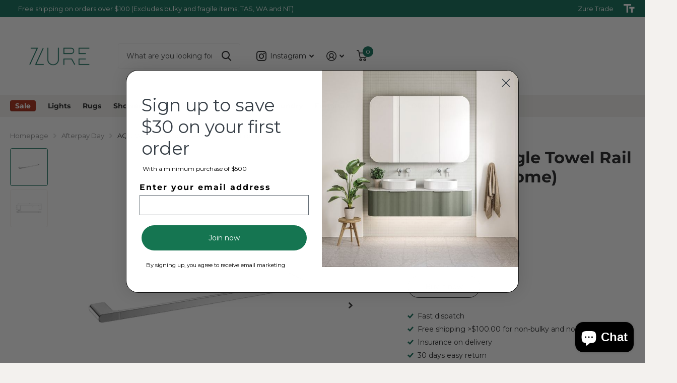

--- FILE ---
content_type: text/html; charset=utf-8
request_url: https://zure.com.au/products/au-chrome-single-towel-rail-600mm
body_size: 43699
content:




























































<!doctype html>
<html
  lang="en"
  data-theme="xtra"
  dir="ltr"
  class="no-js  "
>
  <head>
<script>/* start spd config */window._spt_delay_keywords=["/gtag/js,gtag(,/checkouts,/tiktok-track.js,/hotjar-,/smile-,/adoric.js,/wpm/,fbq("];/* end spd config */</script>
<script>
function bcpoFirst() {
  bcpo.price = ['[bss-po-product-price] [bss-po-product-price]', 
                '[bss-po-product-compare-price]'
  ]
}
</script>

<!-- "snippets/limespot.liquid" was not rendered, the associated app was uninstalled -->
     <meta charset="utf-8">
     <meta name="keywords" content="Zure bathroom vanities, Zure bathroom accessories, Zure LED bathroom mirrors, custom bathroom vanities Australia, modern bathroom products Zure, Zure bathroom renovation services, Zure free shipping Australia, affordable bathware online Zure, Zure small bathroom storage solutions, best bathroom vanity store Zure, Zure luxury bathroom products, Zure contemporary bathroom accessories, bathroom renovation ideas Zure, affordable bathroom fixtures Zure, bathroom fixtures Australia">
  <script type="application/ld+json">
{
  "@context": "https://schema.org",
  "@type": "LocalBusiness",
  "name": "Zure",
  "aggregateRating": {
    "@type": "AggregateRating",
    "ratingValue": "4.7",  // Rated value
    "bestRating": "5",
    "ratingCount": "176"   // Rated count
  },
  "address": {
    "@type": "PostalAddress",
    "streetAddress": "3.01/32 Delhi Rd",
    "addressLocality": "North Ryde",
    "addressRegion": "NSW",
    "postalCode": "2113",
    "addressCountry": "Australia"
  },
  "telephone": "+61 2 9000 1811",
  "url": "https://www.zure.com.au",
  "openingHours": "Mo-Fr 09:00-17:30",
  "priceRange": "$$"
}
</script>


    <link rel="stylesheet" type="text/css" href="//zure.com.au/cdn/shop/t/95/assets/print.css?v=48070344482262392781760677420" media="print">
   <meta name="facebook-domain-verification" content="lhloa4eznsmq6kw9x9p4r6qb5crg4n">
 
<style>
  #bcpo {
    z-index: 40 !important;
    position: static !important;
  }
#bcpo .bcpo-front-button-option:checked + .bcpo-front-button-label {
border: 1px solid #0a6a56 !important;
background: #0a6a56 !important;
color: white !important;
}    
</style>

<style>
/* selected swatch border color */
#bcpo .bcpo-images input:checked + label,
#bcpo .bcpo-colors input:checked + label {
box-shadow: 0 0 0 3px #0a6a56  !important;
-webkit-box-shadow: 0 0 0 3px #0a6a56 !important;
}
</style>
    <!-- Add this new style block -->
<style>
  img {
    max-width: 100%;
    height: auto;
    object-fit: cover;
  }
</style>
 <!-- Added by TAPITA SEO SCHEMA-->

  


<!-- /Added by TAPITA SEO SCHEMA --> 

    <link rel="stylesheet" href="https://obscure-escarpment-2240.herokuapp.com/stylesheets/bcpo-front.css">
    <script>
      var bcpo_product={"id":6619143995467,"title":"AQU Vog Single Towel Rail 600mm (Chrome)","handle":"au-chrome-single-towel-rail-600mm","description":"\u003cp\u003e\u003cspan\u003eSimple, elegant, and affordable   that's this classic Single Towel Bar. The towel bar will be an attractive addition to your bathroom. You can'\u003c\/span\u003e\u003cspan class=\"box-read-more__hide\"\u003et go wrong with this classic look which will keep its appeal for years to come. Installation is easy and all mounting accessories - including mounting parts and install screw - are included. The classic Single Towel Bar comes with an owner's manual to guide you through installation and provide important care instructions.\u003c\/span\u003e\u003c\/p\u003e\n\u003ch5\u003e\u003cstrong\u003eSPECIFICATIONS\u003c\/strong\u003e\u003c\/h5\u003e\n\u003cul\u003e\n\u003cli\u003eZinc-alloy \u0026amp; brass, advanced rust proofing aesthetic and well-designed\u003c\/li\u003e\n\u003cli\u003eChrome Silver, Modern and Appealing, keeps your bathroom stylish\u003c\/li\u003e\n\u003cli\u003eInstallation fittings \u0026amp; Conform to the AU Standard\u003c\/li\u003e\n\u003cli\u003eEasy to install\u003c\/li\u003e\n\u003c\/ul\u003e\n\u003cul\u003e\u003c\/ul\u003e\n\u003cul\u003e\u003c\/ul\u003e\n\u003cul\u003e\u003c\/ul\u003e\n\u003cul\u003e\u003c\/ul\u003e\n\u003cul\u003e\u003c\/ul\u003e\n\u003cul\u003e\u003c\/ul\u003e\n\u003cul\u003e\u003c\/ul\u003e\n\u003cul\u003e\u003c\/ul\u003e\n\u003cul\u003e\u003c\/ul\u003e\n\u003cul\u003e\u003c\/ul\u003e","published_at":"2021-09-27T14:14:06+10:00","created_at":"2021-09-27T14:12:35+10:00","vendor":"Aquaperla","type":"Towel Rails","tags":["Bathroom","NoInsurance","Trade"],"price":6400,"price_min":6400,"price_max":6400,"available":true,"price_varies":false,"compare_at_price":7100,"compare_at_price_min":7100,"compare_at_price_max":7100,"compare_at_price_varies":false,"variants":[{"id":47077271306552,"title":"Chrome \/ Vog","option1":"Chrome","option2":"Vog","option3":null,"sku":"CH8001.TR","requires_shipping":true,"taxable":true,"featured_image":null,"available":true,"name":"AQU Vog Single Towel Rail 600mm (Chrome) - Chrome \/ Vog","public_title":"Chrome \/ Vog","options":["Chrome","Vog"],"price":6400,"weight":100,"compare_at_price":7100,"inventory_management":"shopify","barcode":"09359542008823","requires_selling_plan":false,"selling_plan_allocations":[]}],"images":["\/\/zure.com.au\/cdn\/shop\/products\/CH8001.TR01.jpg?v=1743468094","\/\/zure.com.au\/cdn\/shop\/products\/CH8001.TR02.jpg?v=1743468094"],"featured_image":"\/\/zure.com.au\/cdn\/shop\/products\/CH8001.TR01.jpg?v=1743468094","options":["Color","Collection"],"media":[{"alt":null,"id":20691312902219,"position":1,"preview_image":{"aspect_ratio":1.0,"height":1000,"width":1000,"src":"\/\/zure.com.au\/cdn\/shop\/products\/CH8001.TR01.jpg?v=1743468094"},"aspect_ratio":1.0,"height":1000,"media_type":"image","src":"\/\/zure.com.au\/cdn\/shop\/products\/CH8001.TR01.jpg?v=1743468094","width":1000},{"alt":null,"id":20691312934987,"position":2,"preview_image":{"aspect_ratio":1.0,"height":1000,"width":1000,"src":"\/\/zure.com.au\/cdn\/shop\/products\/CH8001.TR02.jpg?v=1743468094"},"aspect_ratio":1.0,"height":1000,"media_type":"image","src":"\/\/zure.com.au\/cdn\/shop\/products\/CH8001.TR02.jpg?v=1743468094","width":1000}],"requires_selling_plan":false,"selling_plan_groups":[],"content":"\u003cp\u003e\u003cspan\u003eSimple, elegant, and affordable   that's this classic Single Towel Bar. The towel bar will be an attractive addition to your bathroom. You can'\u003c\/span\u003e\u003cspan class=\"box-read-more__hide\"\u003et go wrong with this classic look which will keep its appeal for years to come. Installation is easy and all mounting accessories - including mounting parts and install screw - are included. The classic Single Towel Bar comes with an owner's manual to guide you through installation and provide important care instructions.\u003c\/span\u003e\u003c\/p\u003e\n\u003ch5\u003e\u003cstrong\u003eSPECIFICATIONS\u003c\/strong\u003e\u003c\/h5\u003e\n\u003cul\u003e\n\u003cli\u003eZinc-alloy \u0026amp; brass, advanced rust proofing aesthetic and well-designed\u003c\/li\u003e\n\u003cli\u003eChrome Silver, Modern and Appealing, keeps your bathroom stylish\u003c\/li\u003e\n\u003cli\u003eInstallation fittings \u0026amp; Conform to the AU Standard\u003c\/li\u003e\n\u003cli\u003eEasy to install\u003c\/li\u003e\n\u003c\/ul\u003e\n\u003cul\u003e\u003c\/ul\u003e\n\u003cul\u003e\u003c\/ul\u003e\n\u003cul\u003e\u003c\/ul\u003e\n\u003cul\u003e\u003c\/ul\u003e\n\u003cul\u003e\u003c\/ul\u003e\n\u003cul\u003e\u003c\/ul\u003e\n\u003cul\u003e\u003c\/ul\u003e\n\u003cul\u003e\u003c\/ul\u003e\n\u003cul\u003e\u003c\/ul\u003e\n\u003cul\u003e\u003c\/ul\u003e"};  var bcpo_settings={"fallback":"default","auto_select":"on","load_main_image":"off","replaceImage":"on","border_style":"round","tooltips":"show","sold_out_style":"transparent","theme":"light","jumbo_colors":"on","jumbo_images":"on","circle_swatches":"","inventory_style":"amazon","override_ajax":"on","add_price_addons":"on","theme2":"on","money_format2":"${{amount}} AUD","money_format_without_currency":"${{amount}}","show_currency":"off","file_upload_warning":"off","global_auto_image_options":"","global_color_options":"","global_colors":[{"key":"0a6a56","value":"#0a6a56"}]};var inventory_quantity = [];inventory_quantity.push(50);if(bcpo_product) { for (var i = 0; i < bcpo_product.variants.length; i += 1) { bcpo_product.variants[i].inventory_quantity = inventory_quantity[i]; }}window.bcpo = window.bcpo || {}; bcpo.cart = {"note":null,"attributes":{},"original_total_price":0,"total_price":0,"total_discount":0,"total_weight":0.0,"item_count":0,"items":[],"requires_shipping":false,"currency":"AUD","items_subtotal_price":0,"cart_level_discount_applications":[],"checkout_charge_amount":0}; bcpo.ogFormData = FormData; bcpo.money_with_currency_format = "${{amount}} AUD";bcpo.money_format = "${{amount}}";
    </script>
    <script>
      function bcpoDone() {
        bcpo.$(document.head).append('<style>.select-wrapper.has-select{display: none;}');
        bcpo.$(document).on('bcpo:addonChange', function () {
          bcpo.$('.f8pr-price').html((bcpo.variant.compare_at_price ? '<span class="old-price">' + bcpo.lastPrice[1] + '</span>' : '') + bcpo.lastPrice[0] + ' Incl. GST');
        });
        bcpo.$('.f8pr-stock').remove();
      }
      function bcpoChange() {
        bcpo.$('.f8pr-codes > p').html('<span class="strong">SKU:</span>' + bcpo.variant.sku);
      }
    </script>
   <meta http-equiv="x-ua-compatible" content="ie=edge">
    <title>
      AQU Vog Single Towel Rail 600mm (Chrome)
       &ndash; Zure
    </title><meta name="description" content="Simple, elegant, and affordable   that&#39;s this classic Single Towel Bar. The towel bar will be an attractive addition to your bathroom. You can&#39;t go wrong with this classic look which will keep its appeal for years to come. Installation is easy and all mounting accessories - including mounting parts and install screw - "><meta name="theme-color" content="">
    <meta name="MobileOptimized" content="320">
    <meta name="HandheldFriendly" content="true">
    <meta
      name="viewport"
      content="width=device-width, initial-scale=1, minimum-scale=1, maximum-scale=5, viewport-fit=cover, shrink-to-fit=no"
    >
    <meta name="msapplication-config" content="//zure.com.au/cdn/shop/t/95/assets/browserconfig.xml?v=52024572095365081671760677420">
    <link rel="canonical" href="https://zure.com.au/products/au-chrome-single-towel-rail-600mm">
    <link rel="preconnect" href="https://cdn.shopify.com" crossorigin>
    <link rel="preconnect" href="https://fonts.shopifycdn.com" crossorigin><link href="screen.css" rel="stylesheet" type="text/css" media="all" />
    <link href="bss-custom.css" rel="stylesheet" type="text/css" media="all" />
    <link href="theme-xtra.css" rel="stylesheet" type="text/css" media="all" />
    <link href="screen-settings.css" rel="stylesheet" type="text/css" media="all" />
    
    <link rel="preload" as="font" href="//zure.com.au/cdn/fonts/montserrat/montserrat_n7.3c434e22befd5c18a6b4afadb1e3d77c128c7939.woff2" type="font/woff2" crossorigin>
    <link rel="preload" as="font" href="//zure.com.au/cdn/fonts/montserrat/montserrat_n4.81949fa0ac9fd2021e16436151e8eaa539321637.woff2" type="font/woff2" crossorigin>
    <link rel="preload" as="font" href="//zure.com.au/cdn/shop/t/95/assets/xtra.woff2?v=39519511259337068301760677420" crossorigin>
    <link media="screen" rel="stylesheet" href="//zure.com.au/cdn/shop/t/95/assets/screen.css?v=157663305417409232461760677420" id="core-css">
    <link media="screen" rel="stylesheet" href="//zure.com.au/cdn/shop/t/95/assets/theme-xtra.css?v=148730234358637136671760677420" id="xtra-css">
    <noscript><link rel="stylesheet" href="//zure.com.au/cdn/shop/t/95/assets/async-menu.css?v=36590982183417486461760677420"></noscript><link media="screen" rel="stylesheet" href="//zure.com.au/cdn/shop/t/95/assets/page-product.css?v=151880372471234869641760677420" id="product-css">
      <link media="screen" rel="stylesheet" href="//zure.com.au/cdn/shop/t/95/assets/newarr.css?v=109068908849637713711760677420" id="newarr-css"><link media="screen" rel="stylesheet" href="//zure.com.au/cdn/shop/t/95/assets/screen-settings.css?v=181121844970968756891767824925" id="custom-css">
<link rel="icon" href="//zure.com.au/cdn/shop/files/Untitled_design_1_d364bb11-f9f4-4393-a86b-6556e2e08028.png?crop=center&height=32&v=1727833395&width=32" type="image/png">
      <link rel="mask-icon" href="safari-pinned-tab.svg" color="#333333">
      <link rel="apple-touch-icon" href="apple-touch-icon.png"><link rel="manifest" href="//zure.com.au/cdn/shop/t/95/assets/manifest.json?v=69675086569049310631760677420">
    <link rel="preconnect" href="//cdn.shopify.com">
    <script>
      document.documentElement.classList.remove('no-js'); document.documentElement.classList.add('js');
    </script>
    <meta name="msapplication-config" content="//zure.com.au/cdn/shop/t/95/assets/browserconfig.xml?v=52024572095365081671760677420">
<meta property="og:title" content="AQU Vog Single Towel Rail 600mm (Chrome)">
<meta property="og:type" content="product">
<meta property="og:description" content="Simple, elegant, and affordable   that&#39;s this classic Single Towel Bar. The towel bar will be an attractive addition to your bathroom. You can&#39;t go wrong with this classic look which will keep its appeal for years to come. Installation is easy and all mounting accessories - including mounting parts and install screw - ">
<meta property="og:site_name" content="Zure">
<meta property="og:url" content="https://zure.com.au/products/au-chrome-single-towel-rail-600mm">

  
  <meta property="product:price:amount" content="$64.00">
  <meta property="og:price:amount" content="$64.00">
  <meta property="og:price:currency" content="AUD">
  <meta property="og:availability" content="instock" />

<meta property="og:image" content="//zure.com.au/cdn/shop/products/CH8001.TR01.jpg?crop=center&height=500&v=1743468094&width=600">

<meta name="twitter:title" content="AQU Vog Single Towel Rail 600mm (Chrome)">
<meta name="twitter:description" content="Simple, elegant, and affordable   that&#39;s this classic Single Towel Bar. The towel bar will be an attractive addition to your bathroom. You can&#39;t go wrong with this classic look which will keep its appeal for years to come. Installation is easy and all mounting accessories - including mounting parts and install screw - ">
<meta name="twitter:site" content="Zure">

<meta property="twitter:image" content="//zure.com.au/cdn/shop/products/CH8001.TR01.jpg?crop=center&height=500&v=1743468094&width=600">
<script type="application/ld+json">
  [{
        "@context": "http://schema.org",
        "@type": "Product",
        "name": "AQU Vog Single Towel Rail 600mm (Chrome)",
        "url": "https://zure.com.au/products/au-chrome-single-towel-rail-600mm","brand": { "@type": "Brand", "name": "Aquaperla" },"description": "Simple, elegant, and affordable   that's this classic Single Towel Bar. The towel bar will be an attractive addition to your bathroom. You can't go wrong with this classic look which will keep its appeal for years to come. Installation is easy and all mounting accessories - including mounting parts and install screw - are included. The classic Single Towel Bar comes with an owner's manual to guide you through installation and provide important care instructions.\nSPECIFICATIONS\n\nZinc-alloy \u0026amp; brass, advanced rust proofing aesthetic and well-designed\nChrome Silver, Modern and Appealing, keeps your bathroom stylish\nInstallation fittings \u0026amp; Conform to the AU Standard\nEasy to install\n\n\n\n\n\n\n\n\n\n\n","image": "//zure.com.au/cdn/shop/products/CH8001.TR01.jpg?crop=center&height=500&v=1743468094&width=600","gtin8": "09359542008823","sku": "CH8001.TR","offers": {
          "@type": "Offer",
          "price": "64.0",
          "url": "https://zure.com.au/products/au-chrome-single-towel-rail-600mm",
          "priceValidUntil": "2027-01-18",
          "priceCurrency": "AUD",
            "availability": "https://schema.org/InStock",
            "inventoryLevel": "50"}
      },{
      "@context": "http://schema.org/",
      "@type": "Organization",
      "url": "https://zure.com.au/products/au-chrome-single-towel-rail-600mm",
      "name": "Zure",
      "legalName": "Zure",
      "description": "Simple, elegant, and affordable   that&#39;s this classic Single Towel Bar. The towel bar will be an attractive addition to your bathroom. You can&#39;t go wrong with this classic look which will keep its appeal for years to come. Installation is easy and all mounting accessories - including mounting parts and install screw - ","contactPoint": {
        "@type": "ContactPoint",
        "contactType": "Customer service",
        "telephone": "0290001811"
      },
      "address": {
        "@type": "PostalAddress",
        "streetAddress": "3.01/32 Delhi Road",
        "addressLocality": "North Ryde",
        "postalCode": "2113",
        "addressCountry": "AUSTRALIA"
      }
    },
    {
      "@context": "http://schema.org",
      "@type": "WebSite",
      "url": "https://zure.com.au/products/au-chrome-single-towel-rail-600mm",
      "name": "Zure",
      "description": "Simple, elegant, and affordable   that&#39;s this classic Single Towel Bar. The towel bar will be an attractive addition to your bathroom. You can&#39;t go wrong with this classic look which will keep its appeal for years to come. Installation is easy and all mounting accessories - including mounting parts and install screw - ",
      "author": [
        {
          "@type": "Organization",
          "url": "https://www.someoneyouknow.online",
          "name": "Someoneyouknow",
          "address": {
            "@type": "PostalAddress",
            "streetAddress": "Wilhelminaplein 25",
            "addressLocality": "Eindhoven",
            "addressRegion": "NB",
            "postalCode": "5611 HG",
            "addressCountry": "NL"
          }
        }
      ]
    }
  ]
</script>

    
  <script>window.performance && window.performance.mark && window.performance.mark('shopify.content_for_header.start');</script><meta name="google-site-verification" content="NWs46_c1ySlw5DuldIavG0f3MXQcE1um7TAiDcBK7wc">
<meta name="facebook-domain-verification" content="t1c687078as52h6h0f5ulv6bmt6ihk">
<meta name="facebook-domain-verification" content="lhloa4eznsmq6kw9x9p4r6qb5crg4n">
<meta id="shopify-digital-wallet" name="shopify-digital-wallet" content="/25249284171/digital_wallets/dialog">
<meta name="shopify-checkout-api-token" content="61d60fbd20a2257864a011d0786a4e4f">
<meta id="in-context-paypal-metadata" data-shop-id="25249284171" data-venmo-supported="false" data-environment="production" data-locale="en_US" data-paypal-v4="true" data-currency="AUD">
<link rel="alternate" type="application/json+oembed" href="https://zure.com.au/products/au-chrome-single-towel-rail-600mm.oembed">
<script async="async" src="/checkouts/internal/preloads.js?locale=en-AU"></script>
<script id="shopify-features" type="application/json">{"accessToken":"61d60fbd20a2257864a011d0786a4e4f","betas":["rich-media-storefront-analytics"],"domain":"zure.com.au","predictiveSearch":true,"shopId":25249284171,"locale":"en"}</script>
<script>var Shopify = Shopify || {};
Shopify.shop = "zure-au.myshopify.com";
Shopify.locale = "en";
Shopify.currency = {"active":"AUD","rate":"1.0"};
Shopify.country = "AU";
Shopify.theme = {"name":"ZURE 17\/10\/2025 (cart page updated)","id":182394093880,"schema_name":"Xtra","schema_version":"3.2.0","theme_store_id":1609,"role":"main"};
Shopify.theme.handle = "null";
Shopify.theme.style = {"id":null,"handle":null};
Shopify.cdnHost = "zure.com.au/cdn";
Shopify.routes = Shopify.routes || {};
Shopify.routes.root = "/";</script>
<script type="module">!function(o){(o.Shopify=o.Shopify||{}).modules=!0}(window);</script>
<script>!function(o){function n(){var o=[];function n(){o.push(Array.prototype.slice.apply(arguments))}return n.q=o,n}var t=o.Shopify=o.Shopify||{};t.loadFeatures=n(),t.autoloadFeatures=n()}(window);</script>
<script id="shop-js-analytics" type="application/json">{"pageType":"product"}</script>
<script defer="defer" async type="module" src="//zure.com.au/cdn/shopifycloud/shop-js/modules/v2/client.init-shop-cart-sync_C5BV16lS.en.esm.js"></script>
<script defer="defer" async type="module" src="//zure.com.au/cdn/shopifycloud/shop-js/modules/v2/chunk.common_CygWptCX.esm.js"></script>
<script type="module">
  await import("//zure.com.au/cdn/shopifycloud/shop-js/modules/v2/client.init-shop-cart-sync_C5BV16lS.en.esm.js");
await import("//zure.com.au/cdn/shopifycloud/shop-js/modules/v2/chunk.common_CygWptCX.esm.js");

  window.Shopify.SignInWithShop?.initShopCartSync?.({"fedCMEnabled":true,"windoidEnabled":true});

</script>
<script>(function() {
  var isLoaded = false;
  function asyncLoad() {
    if (isLoaded) return;
    isLoaded = true;
    var urls = ["https:\/\/loox.io\/widget\/V1-xrOA4Po\/loox.1636559135805.js?shop=zure-au.myshopify.com","\/\/cdn.shopify.com\/proxy\/48a13917b745acd1e58535a58c26104cf62e3b6b499a34f1d6e1b32cfd58b1fb\/obscure-escarpment-2240.herokuapp.com\/js\/best_custom_product_options.js?shop=zure-au.myshopify.com\u0026sp-cache-control=cHVibGljLCBtYXgtYWdlPTkwMA","https:\/\/cdn.shopify.com\/s\/files\/1\/0597\/3783\/3627\/files\/tptinstall.min.js?v=1718591634\u0026t=tapita-seo-script-tags\u0026shop=zure-au.myshopify.com","https:\/\/str.rise-ai.com\/?shop=zure-au.myshopify.com","https:\/\/strn.rise-ai.com\/?shop=zure-au.myshopify.com","https:\/\/widget.trustpilot.com\/bootstrap\/v5\/tp.widget.sync.bootstrap.min.js?shop=zure-au.myshopify.com","https:\/\/ecommplugins-scripts.trustpilot.com\/v2.1\/js\/header.min.js?settings=eyJrZXkiOiJhR1NMQ0hBQjV0YjdnZmFjIiwicyI6InNrdSJ9\u0026shop=zure-au.myshopify.com","https:\/\/ecommplugins-trustboxsettings.trustpilot.com\/zure-au.myshopify.com.js?settings=1744246840897\u0026shop=zure-au.myshopify.com","https:\/\/sbzstag.cirkleinc.com\/?shop=zure-au.myshopify.com","https:\/\/meggnotec.ams3.digitaloceanspaces.com\/sfy\/assets\/ggpHtoJsaeIFDie\/js\/widget.js?shop=zure-au.myshopify.com","https:\/\/ecommplugins-scripts.trustpilot.com\/v2.1\/js\/success.min.js?settings=eyJrZXkiOiJhR1NMQ0hBQjV0YjdnZmFjIiwicyI6InNrdSIsInQiOlsib3JkZXJzL2Z1bGZpbGxlZCJdLCJ2IjoiIiwiYSI6IlNob3BpZnktMjAxOS0wNCJ9\u0026shop=zure-au.myshopify.com","https:\/\/cloudsearch-1f874.kxcdn.com\/shopify.js?srp=\/a\/search\u0026shop=zure-au.myshopify.com","https:\/\/na.shgcdn3.com\/pixel-collector.js?shop=zure-au.myshopify.com","https:\/\/api-ap1.hubapi.com\/scriptloader\/v1\/442443721.js?shop=zure-au.myshopify.com"];
    for (var i = 0; i < urls.length; i++) {
      var s = document.createElement('script');
      s.type = 'text/javascript';
      s.async = true;
      s.src = urls[i];
      var x = document.getElementsByTagName('script')[0];
      x.parentNode.insertBefore(s, x);
    }
  };
  if(window.attachEvent) {
    window.attachEvent('onload', asyncLoad);
  } else {
    window.addEventListener('load', asyncLoad, false);
  }
})();</script>
<script id="__st">var __st={"a":25249284171,"offset":39600,"reqid":"beb9ba82-ecf7-4a24-8390-88082f3794fd-1768713074","pageurl":"zure.com.au\/products\/au-chrome-single-towel-rail-600mm","u":"8df60095b789","p":"product","rtyp":"product","rid":6619143995467};</script>
<script>window.ShopifyPaypalV4VisibilityTracking = true;</script>
<script id="form-persister">!function(){'use strict';const t='contact',e='new_comment',n=[[t,t],['blogs',e],['comments',e],[t,'customer']],o='password',r='form_key',c=['recaptcha-v3-token','g-recaptcha-response','h-captcha-response',o],s=()=>{try{return window.sessionStorage}catch{return}},i='__shopify_v',u=t=>t.elements[r],a=function(){const t=[...n].map((([t,e])=>`form[action*='/${t}']:not([data-nocaptcha='true']) input[name='form_type'][value='${e}']`)).join(',');var e;return e=t,()=>e?[...document.querySelectorAll(e)].map((t=>t.form)):[]}();function m(t){const e=u(t);a().includes(t)&&(!e||!e.value)&&function(t){try{if(!s())return;!function(t){const e=s();if(!e)return;const n=u(t);if(!n)return;const o=n.value;o&&e.removeItem(o)}(t);const e=Array.from(Array(32),(()=>Math.random().toString(36)[2])).join('');!function(t,e){u(t)||t.append(Object.assign(document.createElement('input'),{type:'hidden',name:r})),t.elements[r].value=e}(t,e),function(t,e){const n=s();if(!n)return;const r=[...t.querySelectorAll(`input[type='${o}']`)].map((({name:t})=>t)),u=[...c,...r],a={};for(const[o,c]of new FormData(t).entries())u.includes(o)||(a[o]=c);n.setItem(e,JSON.stringify({[i]:1,action:t.action,data:a}))}(t,e)}catch(e){console.error('failed to persist form',e)}}(t)}const f=t=>{if('true'===t.dataset.persistBound)return;const e=function(t,e){const n=function(t){return'function'==typeof t.submit?t.submit:HTMLFormElement.prototype.submit}(t).bind(t);return function(){let t;return()=>{t||(t=!0,(()=>{try{e(),n()}catch(t){(t=>{console.error('form submit failed',t)})(t)}})(),setTimeout((()=>t=!1),250))}}()}(t,(()=>{m(t)}));!function(t,e){if('function'==typeof t.submit&&'function'==typeof e)try{t.submit=e}catch{}}(t,e),t.addEventListener('submit',(t=>{t.preventDefault(),e()})),t.dataset.persistBound='true'};!function(){function t(t){const e=(t=>{const e=t.target;return e instanceof HTMLFormElement?e:e&&e.form})(t);e&&m(e)}document.addEventListener('submit',t),document.addEventListener('DOMContentLoaded',(()=>{const e=a();for(const t of e)f(t);var n;n=document.body,new window.MutationObserver((t=>{for(const e of t)if('childList'===e.type&&e.addedNodes.length)for(const t of e.addedNodes)1===t.nodeType&&'FORM'===t.tagName&&a().includes(t)&&f(t)})).observe(n,{childList:!0,subtree:!0,attributes:!1}),document.removeEventListener('submit',t)}))}()}();</script>
<script integrity="sha256-4kQ18oKyAcykRKYeNunJcIwy7WH5gtpwJnB7kiuLZ1E=" data-source-attribution="shopify.loadfeatures" defer="defer" src="//zure.com.au/cdn/shopifycloud/storefront/assets/storefront/load_feature-a0a9edcb.js" crossorigin="anonymous"></script>
<script data-source-attribution="shopify.dynamic_checkout.dynamic.init">var Shopify=Shopify||{};Shopify.PaymentButton=Shopify.PaymentButton||{isStorefrontPortableWallets:!0,init:function(){window.Shopify.PaymentButton.init=function(){};var t=document.createElement("script");t.src="https://zure.com.au/cdn/shopifycloud/portable-wallets/latest/portable-wallets.en.js",t.type="module",document.head.appendChild(t)}};
</script>
<script data-source-attribution="shopify.dynamic_checkout.buyer_consent">
  function portableWalletsHideBuyerConsent(e){var t=document.getElementById("shopify-buyer-consent"),n=document.getElementById("shopify-subscription-policy-button");t&&n&&(t.classList.add("hidden"),t.setAttribute("aria-hidden","true"),n.removeEventListener("click",e))}function portableWalletsShowBuyerConsent(e){var t=document.getElementById("shopify-buyer-consent"),n=document.getElementById("shopify-subscription-policy-button");t&&n&&(t.classList.remove("hidden"),t.removeAttribute("aria-hidden"),n.addEventListener("click",e))}window.Shopify?.PaymentButton&&(window.Shopify.PaymentButton.hideBuyerConsent=portableWalletsHideBuyerConsent,window.Shopify.PaymentButton.showBuyerConsent=portableWalletsShowBuyerConsent);
</script>
<script>
  function portableWalletsCleanup(e){e&&e.src&&console.error("Failed to load portable wallets script "+e.src);var t=document.querySelectorAll("shopify-accelerated-checkout .shopify-payment-button__skeleton, shopify-accelerated-checkout-cart .wallet-cart-button__skeleton"),e=document.getElementById("shopify-buyer-consent");for(let e=0;e<t.length;e++)t[e].remove();e&&e.remove()}function portableWalletsNotLoadedAsModule(e){e instanceof ErrorEvent&&"string"==typeof e.message&&e.message.includes("import.meta")&&"string"==typeof e.filename&&e.filename.includes("portable-wallets")&&(window.removeEventListener("error",portableWalletsNotLoadedAsModule),window.Shopify.PaymentButton.failedToLoad=e,"loading"===document.readyState?document.addEventListener("DOMContentLoaded",window.Shopify.PaymentButton.init):window.Shopify.PaymentButton.init())}window.addEventListener("error",portableWalletsNotLoadedAsModule);
</script>

<script type="module" src="https://zure.com.au/cdn/shopifycloud/portable-wallets/latest/portable-wallets.en.js" onError="portableWalletsCleanup(this)" crossorigin="anonymous"></script>
<script nomodule>
  document.addEventListener("DOMContentLoaded", portableWalletsCleanup);
</script>

<link id="shopify-accelerated-checkout-styles" rel="stylesheet" media="screen" href="https://zure.com.au/cdn/shopifycloud/portable-wallets/latest/accelerated-checkout-backwards-compat.css" crossorigin="anonymous">
<style id="shopify-accelerated-checkout-cart">
        #shopify-buyer-consent {
  margin-top: 1em;
  display: inline-block;
  width: 100%;
}

#shopify-buyer-consent.hidden {
  display: none;
}

#shopify-subscription-policy-button {
  background: none;
  border: none;
  padding: 0;
  text-decoration: underline;
  font-size: inherit;
  cursor: pointer;
}

#shopify-subscription-policy-button::before {
  box-shadow: none;
}

      </style>

<script>window.performance && window.performance.mark && window.performance.mark('shopify.content_for_header.end');</script>
  





  <script type="text/javascript">
    
      window.__shgMoneyFormat = window.__shgMoneyFormat || {"AUD":{"currency":"AUD","currency_symbol":"$","currency_symbol_location":"left","decimal_places":2,"decimal_separator":".","thousands_separator":","}};
    
    window.__shgCurrentCurrencyCode = window.__shgCurrentCurrencyCode || {
      currency: "AUD",
      currency_symbol: "$",
      decimal_separator: ".",
      thousands_separator: ",",
      decimal_places: 2,
      currency_symbol_location: "left"
    };
  </script>



    

    <script>var loox_global_hash = '1768553397081';</script><style>.loox-reviews-default { max-width: 1200px; margin: 0 auto; }.loox-rating .loox-icon { color:#0A6A56; }
:root { --lxs-rating-icon-color: #0A6A56; }</style><svg xmlns="http://www.w3.org/2000/svg" style="display: none" id="loox-rating-icon-svg-store">
	<defs>
		<clipPath id="looxicons-rating-icon-fill_star-pointy-fill__a">
			<path d="M0 0h24v24H0z" />
		</clipPath>

		<clipPath id="looxicons-rating-icon-line_star-pointy-line__a">
			<path d="M0 0h24v24H0z" />
		</clipPath>
	</defs>
	<symbol id="looxicons-rating-icon-fill" viewBox="0 0 24 24" fill="currentcolor">
		<g clip-path="url(#star-pointy-fill__a)">
			<path
				d="m12 19.261-7.416 4.151 1.656-8.335L0 9.306l8.44-1.002L12 .588l3.56 7.717L24 9.306l-6.24 5.77 1.656 8.336L12 19.262Z"
			/>
		</g>
	</symbol>
	<symbol id="looxicons-rating-icon-line" viewBox="0 0 24 24" fill="currentcolor">
		<g clip-path="url(#star-pointy-line__a)">
			<path
				d="m12 19.261-7.416 4.151 1.656-8.335L0 9.306l8.44-1.002L12 .588l3.56 7.717L24 9.306l-6.24 5.77 1.656 8.336L12 19.262Zm0-2.41 4.465 2.5-.997-5.019 3.756-3.475-5.081-.602L12 5.608l-2.143 4.648-5.081.601 3.756 3.475-.997 5.019L12 16.85Z"
			/>
		</g>
	</symbol>
	<defs>
		<style>
			.lx-icon-fill {
				--lx-fill-width: calc(100% - var(--lx-rating-percent, 0%));
				clip-path: inset(0 var(--lx-fill-width, 0) 0 0);
			}
			.lx-icon-line {
				clip-path: inset(0 0 0 var(--lx-rating-percent, 0%));
			}
			[data-lx-fill='empty'] {
				--lx-rating-percent: 0%;
			}
			[data-lx-fill='half'] {
				--lx-rating-percent: 50%;
			}
			[data-lx-fill='full'] {
				--lx-rating-percent: 100%;
			}
		</style>

		<g id="looxicons-rating-icon">
			<use href="#looxicons-rating-icon-line" class="lx-icon-line"></use>
			<use href="#looxicons-rating-icon-fill" class="lx-icon-fill"></use>
		</g>
	</defs>
</svg>

  
  

<script type="text/javascript">
  
    window.SHG_CUSTOMER = null;
  
</script>







<!-- BEGIN app block: shopify://apps/hulk-discounts/blocks/app-embed/25745434-52e7-4378-88f1-890df18a0110 --><!-- BEGIN app snippet: hulkapps_volume_discount -->
    <script>
      var is_po = false
      if(window.hulkapps != undefined && window.hulkapps != '' ){
        var is_po = window.hulkapps.is_product_option
      }
      
        window.hulkapps = {
          shop_slug: "zure-au",
          store_id: "zure-au.myshopify.com",
          money_format: "${{amount}}",
          cart: null,
          product: null,
          product_collections: null,
          product_variants: null,
          is_volume_discount: true,
          is_product_option: is_po,
          product_id: null,
          page_type: null,
          po_url: "https://productoption.hulkapps.com",
          vd_url: "https://volumediscount.hulkapps.com",
          vd_proxy_url: "https://zure.com.au",
          customer: null
        }
        

        window.hulkapps.page_type = "cart";
        window.hulkapps.cart = {"note":null,"attributes":{},"original_total_price":0,"total_price":0,"total_discount":0,"total_weight":0.0,"item_count":0,"items":[],"requires_shipping":false,"currency":"AUD","items_subtotal_price":0,"cart_level_discount_applications":[],"checkout_charge_amount":0}
        if (typeof window.hulkapps.cart.items == "object") {
          for (var i=0; i<window.hulkapps.cart.items.length; i++) {
            ["sku", "grams", "vendor", "url", "image", "handle", "requires_shipping", "product_type", "product_description"].map(function(a) {
              delete window.hulkapps.cart.items[i][a]
            })
          }
        }
        window.hulkapps.cart_collections = {}
        window.hulkapps.product_tags = {}
        

      
        window.hulkapps.page_type = "product"
        window.hulkapps.product_id = "6619143995467";
        window.hulkapps.product = {"id":6619143995467,"title":"AQU Vog Single Towel Rail 600mm (Chrome)","handle":"au-chrome-single-towel-rail-600mm","description":"\u003cp\u003e\u003cspan\u003eSimple, elegant, and affordable   that's this classic Single Towel Bar. The towel bar will be an attractive addition to your bathroom. You can'\u003c\/span\u003e\u003cspan class=\"box-read-more__hide\"\u003et go wrong with this classic look which will keep its appeal for years to come. Installation is easy and all mounting accessories - including mounting parts and install screw - are included. The classic Single Towel Bar comes with an owner's manual to guide you through installation and provide important care instructions.\u003c\/span\u003e\u003c\/p\u003e\n\u003ch5\u003e\u003cstrong\u003eSPECIFICATIONS\u003c\/strong\u003e\u003c\/h5\u003e\n\u003cul\u003e\n\u003cli\u003eZinc-alloy \u0026amp; brass, advanced rust proofing aesthetic and well-designed\u003c\/li\u003e\n\u003cli\u003eChrome Silver, Modern and Appealing, keeps your bathroom stylish\u003c\/li\u003e\n\u003cli\u003eInstallation fittings \u0026amp; Conform to the AU Standard\u003c\/li\u003e\n\u003cli\u003eEasy to install\u003c\/li\u003e\n\u003c\/ul\u003e\n\u003cul\u003e\u003c\/ul\u003e\n\u003cul\u003e\u003c\/ul\u003e\n\u003cul\u003e\u003c\/ul\u003e\n\u003cul\u003e\u003c\/ul\u003e\n\u003cul\u003e\u003c\/ul\u003e\n\u003cul\u003e\u003c\/ul\u003e\n\u003cul\u003e\u003c\/ul\u003e\n\u003cul\u003e\u003c\/ul\u003e\n\u003cul\u003e\u003c\/ul\u003e\n\u003cul\u003e\u003c\/ul\u003e","published_at":"2021-09-27T14:14:06+10:00","created_at":"2021-09-27T14:12:35+10:00","vendor":"Aquaperla","type":"Towel Rails","tags":["Bathroom","NoInsurance","Trade"],"price":6400,"price_min":6400,"price_max":6400,"available":true,"price_varies":false,"compare_at_price":7100,"compare_at_price_min":7100,"compare_at_price_max":7100,"compare_at_price_varies":false,"variants":[{"id":47077271306552,"title":"Chrome \/ Vog","option1":"Chrome","option2":"Vog","option3":null,"sku":"CH8001.TR","requires_shipping":true,"taxable":true,"featured_image":null,"available":true,"name":"AQU Vog Single Towel Rail 600mm (Chrome) - Chrome \/ Vog","public_title":"Chrome \/ Vog","options":["Chrome","Vog"],"price":6400,"weight":100,"compare_at_price":7100,"inventory_management":"shopify","barcode":"09359542008823","requires_selling_plan":false,"selling_plan_allocations":[]}],"images":["\/\/zure.com.au\/cdn\/shop\/products\/CH8001.TR01.jpg?v=1743468094","\/\/zure.com.au\/cdn\/shop\/products\/CH8001.TR02.jpg?v=1743468094"],"featured_image":"\/\/zure.com.au\/cdn\/shop\/products\/CH8001.TR01.jpg?v=1743468094","options":["Color","Collection"],"media":[{"alt":null,"id":20691312902219,"position":1,"preview_image":{"aspect_ratio":1.0,"height":1000,"width":1000,"src":"\/\/zure.com.au\/cdn\/shop\/products\/CH8001.TR01.jpg?v=1743468094"},"aspect_ratio":1.0,"height":1000,"media_type":"image","src":"\/\/zure.com.au\/cdn\/shop\/products\/CH8001.TR01.jpg?v=1743468094","width":1000},{"alt":null,"id":20691312934987,"position":2,"preview_image":{"aspect_ratio":1.0,"height":1000,"width":1000,"src":"\/\/zure.com.au\/cdn\/shop\/products\/CH8001.TR02.jpg?v=1743468094"},"aspect_ratio":1.0,"height":1000,"media_type":"image","src":"\/\/zure.com.au\/cdn\/shop\/products\/CH8001.TR02.jpg?v=1743468094","width":1000}],"requires_selling_plan":false,"selling_plan_groups":[],"content":"\u003cp\u003e\u003cspan\u003eSimple, elegant, and affordable   that's this classic Single Towel Bar. The towel bar will be an attractive addition to your bathroom. You can'\u003c\/span\u003e\u003cspan class=\"box-read-more__hide\"\u003et go wrong with this classic look which will keep its appeal for years to come. Installation is easy and all mounting accessories - including mounting parts and install screw - are included. The classic Single Towel Bar comes with an owner's manual to guide you through installation and provide important care instructions.\u003c\/span\u003e\u003c\/p\u003e\n\u003ch5\u003e\u003cstrong\u003eSPECIFICATIONS\u003c\/strong\u003e\u003c\/h5\u003e\n\u003cul\u003e\n\u003cli\u003eZinc-alloy \u0026amp; brass, advanced rust proofing aesthetic and well-designed\u003c\/li\u003e\n\u003cli\u003eChrome Silver, Modern and Appealing, keeps your bathroom stylish\u003c\/li\u003e\n\u003cli\u003eInstallation fittings \u0026amp; Conform to the AU Standard\u003c\/li\u003e\n\u003cli\u003eEasy to install\u003c\/li\u003e\n\u003c\/ul\u003e\n\u003cul\u003e\u003c\/ul\u003e\n\u003cul\u003e\u003c\/ul\u003e\n\u003cul\u003e\u003c\/ul\u003e\n\u003cul\u003e\u003c\/ul\u003e\n\u003cul\u003e\u003c\/ul\u003e\n\u003cul\u003e\u003c\/ul\u003e\n\u003cul\u003e\u003c\/ul\u003e\n\u003cul\u003e\u003c\/ul\u003e\n\u003cul\u003e\u003c\/ul\u003e\n\u003cul\u003e\u003c\/ul\u003e"}
        window.hulkapps.selected_or_first_available_variant = {"id":47077271306552,"title":"Chrome \/ Vog","option1":"Chrome","option2":"Vog","option3":null,"sku":"CH8001.TR","requires_shipping":true,"taxable":true,"featured_image":null,"available":true,"name":"AQU Vog Single Towel Rail 600mm (Chrome) - Chrome \/ Vog","public_title":"Chrome \/ Vog","options":["Chrome","Vog"],"price":6400,"weight":100,"compare_at_price":7100,"inventory_management":"shopify","barcode":"09359542008823","requires_selling_plan":false,"selling_plan_allocations":[]};
        window.hulkapps.selected_or_first_available_variant_id = "47077271306552";
        window.hulkapps.product_collection = []
        
          window.hulkapps.product_collection.push(495011004728)
        
          window.hulkapps.product_collection.push(495068774712)
        
          window.hulkapps.product_collection.push(265596731467)
        
          window.hulkapps.product_collection.push(160437502027)
        
          window.hulkapps.product_collection.push(428909330744)
        
          window.hulkapps.product_collection.push(138384408651)
        
          window.hulkapps.product_collection.push(457229304120)
        
          window.hulkapps.product_collection.push(463309832504)
        
          window.hulkapps.product_collection.push(441795936568)
        
          window.hulkapps.product_collection.push(475438547256)
        
          window.hulkapps.product_collection.push(474960429368)
        
          window.hulkapps.product_collection.push(480735691064)
        
          window.hulkapps.product_collection.push(462841348408)
        
          window.hulkapps.product_collection.push(427198841144)
        
          window.hulkapps.product_collection.push(141969293387)
        
          window.hulkapps.product_collection.push(265745891403)
        
          window.hulkapps.product_collection.push(472879431992)
        
          window.hulkapps.product_collection.push(441796723000)
        

        window.hulkapps.product_variant = []
        
          window.hulkapps.product_variant.push(47077271306552)
        

        window.hulkapps.product_collections = window.hulkapps.product_collection.toString();
        window.hulkapps.product_variants = window.hulkapps.product_variant.toString();
         window.hulkapps.product_tags = ["Bathroom","NoInsurance","Trade"];
         window.hulkapps.product_tags = window.hulkapps.product_tags.join(", ");
      

    </script><!-- END app snippet --><!-- END app block --><!-- BEGIN app block: shopify://apps/timesact-pre-order/blocks/app-embed/bf6c109b-79b5-457c-8752-0e5e9e9676e7 -->
<!-- END app block --><!-- BEGIN app block: shopify://apps/upload-lift/blocks/app-embed/3c98bdcb-7587-4ade-bfe4-7d8af00d05ca -->
<script src="https://assets.cloudlift.app/api/assets/upload.js?shop=zure-au.myshopify.com" defer="defer"></script>

<!-- END app block --><!-- BEGIN app block: shopify://apps/klaviyo-email-marketing-sms/blocks/klaviyo-onsite-embed/2632fe16-c075-4321-a88b-50b567f42507 -->












  <script async src="https://static.klaviyo.com/onsite/js/Ku2cdw/klaviyo.js?company_id=Ku2cdw"></script>
  <script>!function(){if(!window.klaviyo){window._klOnsite=window._klOnsite||[];try{window.klaviyo=new Proxy({},{get:function(n,i){return"push"===i?function(){var n;(n=window._klOnsite).push.apply(n,arguments)}:function(){for(var n=arguments.length,o=new Array(n),w=0;w<n;w++)o[w]=arguments[w];var t="function"==typeof o[o.length-1]?o.pop():void 0,e=new Promise((function(n){window._klOnsite.push([i].concat(o,[function(i){t&&t(i),n(i)}]))}));return e}}})}catch(n){window.klaviyo=window.klaviyo||[],window.klaviyo.push=function(){var n;(n=window._klOnsite).push.apply(n,arguments)}}}}();</script>

  
    <script id="viewed_product">
      if (item == null) {
        var _learnq = _learnq || [];

        var MetafieldReviews = null
        var MetafieldYotpoRating = null
        var MetafieldYotpoCount = null
        var MetafieldLooxRating = null
        var MetafieldLooxCount = null
        var okendoProduct = null
        var okendoProductReviewCount = null
        var okendoProductReviewAverageValue = null
        try {
          // The following fields are used for Customer Hub recently viewed in order to add reviews.
          // This information is not part of __kla_viewed. Instead, it is part of __kla_viewed_reviewed_items
          MetafieldReviews = {};
          MetafieldYotpoRating = null
          MetafieldYotpoCount = null
          MetafieldLooxRating = null
          MetafieldLooxCount = null

          okendoProduct = null
          // If the okendo metafield is not legacy, it will error, which then requires the new json formatted data
          if (okendoProduct && 'error' in okendoProduct) {
            okendoProduct = null
          }
          okendoProductReviewCount = okendoProduct ? okendoProduct.reviewCount : null
          okendoProductReviewAverageValue = okendoProduct ? okendoProduct.reviewAverageValue : null
        } catch (error) {
          console.error('Error in Klaviyo onsite reviews tracking:', error);
        }

        var item = {
          Name: "AQU Vog Single Towel Rail 600mm (Chrome)",
          ProductID: 6619143995467,
          Categories: ["Afterpay Day","all","All Products","Aquaperla","Bathroom","Bathroom Accessories","Best selling products","Black Friday Sale","Chrome Collection","EOFY Bathroom Sale 2024","EOFY Mega Sale","EOFY Sales 2025","Items under $100","New Year Sale","Products","Towel Rails","Trade (exclude toilet, bathtub, Covey, Timberline, Furniture)","VOG Collection"],
          ImageURL: "https://zure.com.au/cdn/shop/products/CH8001.TR01_grande.jpg?v=1743468094",
          URL: "https://zure.com.au/products/au-chrome-single-towel-rail-600mm",
          Brand: "Aquaperla",
          Price: "$64.00",
          Value: "64.00",
          CompareAtPrice: "$71.00"
        };
        _learnq.push(['track', 'Viewed Product', item]);
        _learnq.push(['trackViewedItem', {
          Title: item.Name,
          ItemId: item.ProductID,
          Categories: item.Categories,
          ImageUrl: item.ImageURL,
          Url: item.URL,
          Metadata: {
            Brand: item.Brand,
            Price: item.Price,
            Value: item.Value,
            CompareAtPrice: item.CompareAtPrice
          },
          metafields:{
            reviews: MetafieldReviews,
            yotpo:{
              rating: MetafieldYotpoRating,
              count: MetafieldYotpoCount,
            },
            loox:{
              rating: MetafieldLooxRating,
              count: MetafieldLooxCount,
            },
            okendo: {
              rating: okendoProductReviewAverageValue,
              count: okendoProductReviewCount,
            }
          }
        }]);
      }
    </script>
  




  <script>
    window.klaviyoReviewsProductDesignMode = false
  </script>



  <!-- BEGIN app snippet: customer-hub-data --><script>
  if (!window.customerHub) {
    window.customerHub = {};
  }
  window.customerHub.storefrontRoutes = {
    login: "https://account.zure.com.au?locale=en&region_country=AU?return_url=%2F%23k-hub",
    register: "https://account.zure.com.au?locale=en?return_url=%2F%23k-hub",
    logout: "/account/logout",
    profile: "/account",
    addresses: "/account/addresses",
  };
  
  window.customerHub.userId = null;
  
  window.customerHub.storeDomain = "zure-au.myshopify.com";

  
    window.customerHub.activeProduct = {
      name: "AQU Vog Single Towel Rail 600mm (Chrome)",
      category: null,
      imageUrl: "https://zure.com.au/cdn/shop/products/CH8001.TR01_grande.jpg?v=1743468094",
      id: "6619143995467",
      link: "https://zure.com.au/products/au-chrome-single-towel-rail-600mm",
      variants: [
        
          {
            id: "47077271306552",
            
            imageUrl: null,
            
            price: "6400",
            currency: "AUD",
            availableForSale: true,
            title: "Chrome \/ Vog",
          },
        
      ],
    };
    window.customerHub.activeProduct.variants.forEach((variant) => {
        
        variant.price = `${variant.price.slice(0, -2)}.${variant.price.slice(-2)}`;
    });
  

  
    window.customerHub.storeLocale = {
        currentLanguage: 'en',
        currentCountry: 'AU',
        availableLanguages: [
          
            {
              iso_code: 'en',
              endonym_name: 'English'
            }
          
        ],
        availableCountries: [
          
            {
              iso_code: 'AU',
              name: 'Australia',
              currency_code: 'AUD'
            }
          
        ]
    };
  
</script>
<!-- END app snippet -->





<!-- END app block --><!-- BEGIN app block: shopify://apps/xcloud-search-product-filter/blocks/cloudsearch_opt/8ddbd0bf-e311-492e-ab28-69d0ad268fac --><!-- END app block --><!-- BEGIN app block: shopify://apps/vo-product-options/blocks/embed-block/430cbd7b-bd20-4c16-ba41-db6f4c645164 --><script>var bcpo_product={"id":6619143995467,"title":"AQU Vog Single Towel Rail 600mm (Chrome)","handle":"au-chrome-single-towel-rail-600mm","description":"\u003cp\u003e\u003cspan\u003eSimple, elegant, and affordable   that's this classic Single Towel Bar. The towel bar will be an attractive addition to your bathroom. You can'\u003c\/span\u003e\u003cspan class=\"box-read-more__hide\"\u003et go wrong with this classic look which will keep its appeal for years to come. Installation is easy and all mounting accessories - including mounting parts and install screw - are included. The classic Single Towel Bar comes with an owner's manual to guide you through installation and provide important care instructions.\u003c\/span\u003e\u003c\/p\u003e\n\u003ch5\u003e\u003cstrong\u003eSPECIFICATIONS\u003c\/strong\u003e\u003c\/h5\u003e\n\u003cul\u003e\n\u003cli\u003eZinc-alloy \u0026amp; brass, advanced rust proofing aesthetic and well-designed\u003c\/li\u003e\n\u003cli\u003eChrome Silver, Modern and Appealing, keeps your bathroom stylish\u003c\/li\u003e\n\u003cli\u003eInstallation fittings \u0026amp; Conform to the AU Standard\u003c\/li\u003e\n\u003cli\u003eEasy to install\u003c\/li\u003e\n\u003c\/ul\u003e\n\u003cul\u003e\u003c\/ul\u003e\n\u003cul\u003e\u003c\/ul\u003e\n\u003cul\u003e\u003c\/ul\u003e\n\u003cul\u003e\u003c\/ul\u003e\n\u003cul\u003e\u003c\/ul\u003e\n\u003cul\u003e\u003c\/ul\u003e\n\u003cul\u003e\u003c\/ul\u003e\n\u003cul\u003e\u003c\/ul\u003e\n\u003cul\u003e\u003c\/ul\u003e\n\u003cul\u003e\u003c\/ul\u003e","published_at":"2021-09-27T14:14:06+10:00","created_at":"2021-09-27T14:12:35+10:00","vendor":"Aquaperla","type":"Towel Rails","tags":["Bathroom","NoInsurance","Trade"],"price":6400,"price_min":6400,"price_max":6400,"available":true,"price_varies":false,"compare_at_price":7100,"compare_at_price_min":7100,"compare_at_price_max":7100,"compare_at_price_varies":false,"variants":[{"id":47077271306552,"title":"Chrome \/ Vog","option1":"Chrome","option2":"Vog","option3":null,"sku":"CH8001.TR","requires_shipping":true,"taxable":true,"featured_image":null,"available":true,"name":"AQU Vog Single Towel Rail 600mm (Chrome) - Chrome \/ Vog","public_title":"Chrome \/ Vog","options":["Chrome","Vog"],"price":6400,"weight":100,"compare_at_price":7100,"inventory_management":"shopify","barcode":"09359542008823","requires_selling_plan":false,"selling_plan_allocations":[]}],"images":["\/\/zure.com.au\/cdn\/shop\/products\/CH8001.TR01.jpg?v=1743468094","\/\/zure.com.au\/cdn\/shop\/products\/CH8001.TR02.jpg?v=1743468094"],"featured_image":"\/\/zure.com.au\/cdn\/shop\/products\/CH8001.TR01.jpg?v=1743468094","options":["Color","Collection"],"media":[{"alt":null,"id":20691312902219,"position":1,"preview_image":{"aspect_ratio":1.0,"height":1000,"width":1000,"src":"\/\/zure.com.au\/cdn\/shop\/products\/CH8001.TR01.jpg?v=1743468094"},"aspect_ratio":1.0,"height":1000,"media_type":"image","src":"\/\/zure.com.au\/cdn\/shop\/products\/CH8001.TR01.jpg?v=1743468094","width":1000},{"alt":null,"id":20691312934987,"position":2,"preview_image":{"aspect_ratio":1.0,"height":1000,"width":1000,"src":"\/\/zure.com.au\/cdn\/shop\/products\/CH8001.TR02.jpg?v=1743468094"},"aspect_ratio":1.0,"height":1000,"media_type":"image","src":"\/\/zure.com.au\/cdn\/shop\/products\/CH8001.TR02.jpg?v=1743468094","width":1000}],"requires_selling_plan":false,"selling_plan_groups":[],"content":"\u003cp\u003e\u003cspan\u003eSimple, elegant, and affordable   that's this classic Single Towel Bar. The towel bar will be an attractive addition to your bathroom. You can'\u003c\/span\u003e\u003cspan class=\"box-read-more__hide\"\u003et go wrong with this classic look which will keep its appeal for years to come. Installation is easy and all mounting accessories - including mounting parts and install screw - are included. The classic Single Towel Bar comes with an owner's manual to guide you through installation and provide important care instructions.\u003c\/span\u003e\u003c\/p\u003e\n\u003ch5\u003e\u003cstrong\u003eSPECIFICATIONS\u003c\/strong\u003e\u003c\/h5\u003e\n\u003cul\u003e\n\u003cli\u003eZinc-alloy \u0026amp; brass, advanced rust proofing aesthetic and well-designed\u003c\/li\u003e\n\u003cli\u003eChrome Silver, Modern and Appealing, keeps your bathroom stylish\u003c\/li\u003e\n\u003cli\u003eInstallation fittings \u0026amp; Conform to the AU Standard\u003c\/li\u003e\n\u003cli\u003eEasy to install\u003c\/li\u003e\n\u003c\/ul\u003e\n\u003cul\u003e\u003c\/ul\u003e\n\u003cul\u003e\u003c\/ul\u003e\n\u003cul\u003e\u003c\/ul\u003e\n\u003cul\u003e\u003c\/ul\u003e\n\u003cul\u003e\u003c\/ul\u003e\n\u003cul\u003e\u003c\/ul\u003e\n\u003cul\u003e\u003c\/ul\u003e\n\u003cul\u003e\u003c\/ul\u003e\n\u003cul\u003e\u003c\/ul\u003e\n\u003cul\u003e\u003c\/ul\u003e"}; bcpo_product.options_with_values = [{"name":"Color","position":1,"values":["Chrome"]},{"name":"Collection","position":2,"values":["Vog"]}];  var bcpo_settings=bcpo_settings || {"fallback":"default","auto_select":"on","load_main_image":"off","replaceImage":"on","border_style":"round","tooltips":"show","sold_out_style":"transparent","theme":"light","jumbo_colors":"on","jumbo_images":"on","circle_swatches":"","inventory_style":"amazon","override_ajax":"on","add_price_addons":"on","theme2":"on","money_format2":"${{amount}} AUD","money_format_without_currency":"${{amount}}","show_currency":"off","file_upload_warning":"off","global_auto_image_options":"","global_color_options":"","global_colors":[{"key":"0a6a56","value":"#0a6a56"}]};var inventory_quantity = [];inventory_quantity.push(50);if(bcpo_product) { for (var i = 0; i < bcpo_product.variants.length; i += 1) { bcpo_product.variants[i].inventory_quantity = inventory_quantity[i]; }}window.bcpo = window.bcpo || {}; bcpo.cart = {"note":null,"attributes":{},"original_total_price":0,"total_price":0,"total_discount":0,"total_weight":0.0,"item_count":0,"items":[],"requires_shipping":false,"currency":"AUD","items_subtotal_price":0,"cart_level_discount_applications":[],"checkout_charge_amount":0}; bcpo.ogFormData = FormData; bcpo.money_with_currency_format = "${{amount}} AUD";bcpo.money_format = "${{amount}}"; if (bcpo_settings) { bcpo_settings.shop_currency = "AUD";} else { var bcpo_settings = {shop_currency: "AUD" }; }</script>


<!-- END app block --><!-- BEGIN app block: shopify://apps/ecomposer-builder/blocks/app-embed/a0fc26e1-7741-4773-8b27-39389b4fb4a0 --><!-- DNS Prefetch & Preconnect -->
<link rel="preconnect" href="https://cdn.ecomposer.app" crossorigin>
<link rel="dns-prefetch" href="https://cdn.ecomposer.app">

<link rel="prefetch" href="https://cdn.ecomposer.app/vendors/css/ecom-swiper@11.css" as="style">
<link rel="prefetch" href="https://cdn.ecomposer.app/vendors/js/ecom-swiper@11.0.5.js" as="script">
<link rel="prefetch" href="https://cdn.ecomposer.app/vendors/js/ecom_modal.js" as="script">

<!-- Global CSS --><!-- Custom CSS & JS --><!-- Open Graph Meta Tags for Pages --><!-- Critical Inline Styles -->
<style class="ecom-theme-helper">.ecom-animation{opacity:0}.ecom-animation.animate,.ecom-animation.ecom-animated{opacity:1}.ecom-cart-popup{display:grid;position:fixed;inset:0;z-index:9999999;align-content:center;padding:5px;justify-content:center;align-items:center;justify-items:center}.ecom-cart-popup::before{content:' ';position:absolute;background:#e5e5e5b3;inset:0}.ecom-ajax-loading{cursor:not-allowed;pointer-events:none;opacity:.6}#ecom-toast{visibility:hidden;max-width:50px;height:60px;margin:auto;background-color:#333;color:#fff;text-align:center;border-radius:2px;position:fixed;z-index:1;left:0;right:0;bottom:30px;font-size:17px;display:grid;grid-template-columns:50px auto;align-items:center;justify-content:start;align-content:center;justify-items:start}#ecom-toast.ecom-toast-show{visibility:visible;animation:ecomFadein .5s,ecomExpand .5s .5s,ecomStay 3s 1s,ecomShrink .5s 4s,ecomFadeout .5s 4.5s}#ecom-toast #ecom-toast-icon{width:50px;height:100%;box-sizing:border-box;background-color:#111;color:#fff;padding:5px}#ecom-toast .ecom-toast-icon-svg{width:100%;height:100%;position:relative;vertical-align:middle;margin:auto;text-align:center}#ecom-toast #ecom-toast-desc{color:#fff;padding:16px;overflow:hidden;white-space:nowrap}@media(max-width:768px){#ecom-toast #ecom-toast-desc{white-space:normal;min-width:250px}#ecom-toast{height:auto;min-height:60px}}.ecom__column-full-height{height:100%}@keyframes ecomFadein{from{bottom:0;opacity:0}to{bottom:30px;opacity:1}}@keyframes ecomExpand{from{min-width:50px}to{min-width:var(--ecom-max-width)}}@keyframes ecomStay{from{min-width:var(--ecom-max-width)}to{min-width:var(--ecom-max-width)}}@keyframes ecomShrink{from{min-width:var(--ecom-max-width)}to{min-width:50px}}@keyframes ecomFadeout{from{bottom:30px;opacity:1}to{bottom:60px;opacity:0}}</style>


<!-- EComposer Config Script -->
<script id="ecom-theme-helpers" async>
window.EComposer=window.EComposer||{};(function(){if(!this.configs)this.configs={};this.configs.ajax_cart={enable:false};this.customer=false;this.proxy_path='/apps/ecomposer-visual-page-builder';
this.popupScriptUrl='https://cdn.shopify.com/extensions/019b200c-ceec-7ac9-af95-28c32fd62de8/ecomposer-94/assets/ecom_popup.js';
this.routes={domain:'https://zure.com.au',root_url:'/',collections_url:'/collections',all_products_collection_url:'/collections/all',cart_url:'/cart',cart_add_url:'/cart/add',cart_change_url:'/cart/change',cart_clear_url:'/cart/clear',cart_update_url:'/cart/update',product_recommendations_url:'/recommendations/products'};
this.queryParams={};
if(window.location.search.length){new URLSearchParams(window.location.search).forEach((value,key)=>{this.queryParams[key]=value})}
this.money_format="${{amount}}";
this.money_with_currency_format="${{amount}} AUD";
this.currencyCodeEnabled=null;this.abTestingData = [];this.formatMoney=function(t,e){const r=this.currencyCodeEnabled?this.money_with_currency_format:this.money_format;function a(t,e){return void 0===t?e:t}function o(t,e,r,o){if(e=a(e,2),r=a(r,","),o=a(o,"."),isNaN(t)||null==t)return 0;var n=(t=(t/100).toFixed(e)).split(".");return n[0].replace(/(\d)(?=(\d\d\d)+(?!\d))/g,"$1"+r)+(n[1]?o+n[1]:"")}"string"==typeof t&&(t=t.replace(".",""));var n="",i=/\{\{\s*(\w+)\s*\}\}/,s=e||r;switch(s.match(i)[1]){case"amount":n=o(t,2);break;case"amount_no_decimals":n=o(t,0);break;case"amount_with_comma_separator":n=o(t,2,".",",");break;case"amount_with_space_separator":n=o(t,2," ",",");break;case"amount_with_period_and_space_separator":n=o(t,2," ",".");break;case"amount_no_decimals_with_comma_separator":n=o(t,0,".",",");break;case"amount_no_decimals_with_space_separator":n=o(t,0," ");break;case"amount_with_apostrophe_separator":n=o(t,2,"'",".")}return s.replace(i,n)};
this.resizeImage=function(t,e){try{if(!e||"original"==e||"full"==e||"master"==e)return t;if(-1!==t.indexOf("cdn.shopify.com")||-1!==t.indexOf("/cdn/shop/")){var r=t.match(/\.(jpg|jpeg|gif|png|bmp|bitmap|tiff|tif|webp)((\#[0-9a-z\-]+)?(\?v=.*)?)?$/gim);if(null==r)return null;var a=t.split(r[0]),o=r[0];return a[0]+"_"+e+o}}catch(r){return t}return t};
this.getProduct=function(t){if(!t)return!1;let e=("/"===this.routes.root_url?"":this.routes.root_url)+"/products/"+t+".js?shop="+Shopify.shop;return window.ECOM_LIVE&&(e="/shop/builder/ajax/ecom-proxy/products/"+t+"?shop="+Shopify.shop),window.fetch(e,{headers:{"Content-Type":"application/json"}}).then(t=>t.ok?t.json():false)};
const u=new URLSearchParams(window.location.search);if(u.has("ecom-redirect")){const r=u.get("ecom-redirect");if(r){let d;try{d=decodeURIComponent(r)}catch{return}d=d.trim().replace(/[\r\n\t]/g,"");if(d.length>2e3)return;const p=["javascript:","data:","vbscript:","file:","ftp:","mailto:","tel:","sms:","chrome:","chrome-extension:","moz-extension:","ms-browser-extension:"],l=d.toLowerCase();for(const o of p)if(l.includes(o))return;const x=[/<script/i,/<\/script/i,/javascript:/i,/vbscript:/i,/onload=/i,/onerror=/i,/onclick=/i,/onmouseover=/i,/onfocus=/i,/onblur=/i,/onsubmit=/i,/onchange=/i,/alert\s*\(/i,/confirm\s*\(/i,/prompt\s*\(/i,/document\./i,/window\./i,/eval\s*\(/i];for(const t of x)if(t.test(d))return;if(d.startsWith("/")&&!d.startsWith("//")){if(!/^[a-zA-Z0-9\-._~:/?#[\]@!$&'()*+,;=%]+$/.test(d))return;if(d.includes("../")||d.includes("./"))return;window.location.href=d;return}if(!d.includes("://")&&!d.startsWith("//")){if(!/^[a-zA-Z0-9\-._~:/?#[\]@!$&'()*+,;=%]+$/.test(d))return;if(d.includes("../")||d.includes("./"))return;window.location.href="/"+d;return}let n;try{n=new URL(d)}catch{return}if(!["http:","https:"].includes(n.protocol))return;if(n.port&&(parseInt(n.port)<1||parseInt(n.port)>65535))return;const a=[window.location.hostname];if(a.includes(n.hostname)&&(n.href===d||n.toString()===d))window.location.href=d}}
}).bind(window.EComposer)();
if(window.Shopify&&window.Shopify.designMode&&window.top&&window.top.opener){window.addEventListener("load",function(){window.top.opener.postMessage({action:"ecomposer:loaded"},"*")})}
</script>

<!-- Quickview Script -->
<script id="ecom-theme-quickview" async>
window.EComposer=window.EComposer||{};(function(){this.initQuickview=function(){var enable_qv=false;const qv_wrapper_script=document.querySelector('#ecom-quickview-template-html');if(!qv_wrapper_script)return;const ecom_quickview=document.createElement('div');ecom_quickview.classList.add('ecom-quickview');ecom_quickview.innerHTML=qv_wrapper_script.innerHTML;document.body.prepend(ecom_quickview);const qv_wrapper=ecom_quickview.querySelector('.ecom-quickview__wrapper');const ecomQuickview=function(e){let t=qv_wrapper.querySelector(".ecom-quickview__content-data");if(t){let i=document.createRange().createContextualFragment(e);t.innerHTML="",t.append(i),qv_wrapper.classList.add("ecom-open");let c=new CustomEvent("ecom:quickview:init",{detail:{wrapper:qv_wrapper}});document.dispatchEvent(c),setTimeout(function(){qv_wrapper.classList.add("ecom-display")},500),closeQuickview(t)}},closeQuickview=function(e){let t=qv_wrapper.querySelector(".ecom-quickview__close-btn"),i=qv_wrapper.querySelector(".ecom-quickview__content");function c(t){let o=t.target;do{if(o==i||o&&o.classList&&o.classList.contains("ecom-modal"))return;o=o.parentNode}while(o);o!=i&&(qv_wrapper.classList.add("ecom-remove"),qv_wrapper.classList.remove("ecom-open","ecom-display","ecom-remove"),setTimeout(function(){e.innerHTML=""},300),document.removeEventListener("click",c),document.removeEventListener("keydown",n))}function n(t){(t.isComposing||27===t.keyCode)&&(qv_wrapper.classList.add("ecom-remove"),qv_wrapper.classList.remove("ecom-open","ecom-display","ecom-remove"),setTimeout(function(){e.innerHTML=""},300),document.removeEventListener("keydown",n),document.removeEventListener("click",c))}t&&t.addEventListener("click",function(t){t.preventDefault(),document.removeEventListener("click",c),document.removeEventListener("keydown",n),qv_wrapper.classList.add("ecom-remove"),qv_wrapper.classList.remove("ecom-open","ecom-display","ecom-remove"),setTimeout(function(){e.innerHTML=""},300)}),document.addEventListener("click",c),document.addEventListener("keydown",n)};function quickViewHandler(e){e&&e.preventDefault();let t=this;t.classList&&t.classList.add("ecom-loading");let i=t.classList?t.getAttribute("href"):window.location.pathname;if(i){if(window.location.search.includes("ecom_template_id")){let c=new URLSearchParams(location.search);i=window.location.pathname+"?section_id="+c.get("ecom_template_id")}else i+=(i.includes("?")?"&":"?")+"section_id=ecom-default-template-quickview";fetch(i).then(function(e){return 200==e.status?e.text():window.document.querySelector("#admin-bar-iframe")?(404==e.status?alert("Please create Ecomposer quickview template first!"):alert("Have some problem with quickview!"),t.classList&&t.classList.remove("ecom-loading"),!1):void window.open(new URL(i).pathname,"_blank")}).then(function(e){e&&(ecomQuickview(e),setTimeout(function(){t.classList&&t.classList.remove("ecom-loading")},300))}).catch(function(e){})}}
if(window.location.search.includes('ecom_template_id')){setTimeout(quickViewHandler,1000)}
if(enable_qv){const qv_buttons=document.querySelectorAll('.ecom-product-quickview');if(qv_buttons.length>0){qv_buttons.forEach(function(button,index){button.addEventListener('click',quickViewHandler)})}}
}}).bind(window.EComposer)();
</script>

<!-- Quickview Template -->
<script type="text/template" id="ecom-quickview-template-html">
<div class="ecom-quickview__wrapper ecom-dn"><div class="ecom-quickview__container"><div class="ecom-quickview__content"><div class="ecom-quickview__content-inner"><div class="ecom-quickview__content-data"></div></div><span class="ecom-quickview__close-btn"><svg version="1.1" xmlns="http://www.w3.org/2000/svg" width="32" height="32" viewBox="0 0 32 32"><path d="M10.722 9.969l-0.754 0.754 5.278 5.278-5.253 5.253 0.754 0.754 5.253-5.253 5.253 5.253 0.754-0.754-5.253-5.253 5.278-5.278-0.754-0.754-5.278 5.278z" fill="#000000"></path></svg></span></div></div></div>
</script>

<!-- Quickview Styles -->
<style class="ecom-theme-quickview">.ecom-quickview .ecom-animation{opacity:1}.ecom-quickview__wrapper{opacity:0;display:none;pointer-events:none}.ecom-quickview__wrapper.ecom-open{position:fixed;top:0;left:0;right:0;bottom:0;display:block;pointer-events:auto;z-index:100000;outline:0!important;-webkit-backface-visibility:hidden;opacity:1;transition:all .1s}.ecom-quickview__container{text-align:center;position:absolute;width:100%;height:100%;left:0;top:0;padding:0 8px;box-sizing:border-box;opacity:0;background-color:rgba(0,0,0,.8);transition:opacity .1s}.ecom-quickview__container:before{content:"";display:inline-block;height:100%;vertical-align:middle}.ecom-quickview__wrapper.ecom-display .ecom-quickview__content{visibility:visible;opacity:1;transform:none}.ecom-quickview__content{position:relative;display:inline-block;opacity:0;visibility:hidden;transition:transform .1s,opacity .1s;transform:translateX(-100px)}.ecom-quickview__content-inner{position:relative;display:inline-block;vertical-align:middle;margin:0 auto;text-align:left;z-index:999;overflow-y:auto;max-height:80vh}.ecom-quickview__content-data>.shopify-section{margin:0 auto;max-width:980px;overflow:hidden;position:relative;background-color:#fff;opacity:0}.ecom-quickview__wrapper.ecom-display .ecom-quickview__content-data>.shopify-section{opacity:1;transform:none}.ecom-quickview__wrapper.ecom-display .ecom-quickview__container{opacity:1}.ecom-quickview__wrapper.ecom-remove #shopify-section-ecom-default-template-quickview{opacity:0;transform:translateX(100px)}.ecom-quickview__close-btn{position:fixed!important;top:0;right:0;transform:none;background-color:transparent;color:#000;opacity:0;width:40px;height:40px;transition:.25s;z-index:9999;stroke:#fff}.ecom-quickview__wrapper.ecom-display .ecom-quickview__close-btn{opacity:1}.ecom-quickview__close-btn:hover{cursor:pointer}@media screen and (max-width:1024px){.ecom-quickview__content{position:absolute;inset:0;margin:50px 15px;display:flex}.ecom-quickview__close-btn{right:0}}.ecom-toast-icon-info{display:none}.ecom-toast-error .ecom-toast-icon-info{display:inline!important}.ecom-toast-error .ecom-toast-icon-success{display:none!important}.ecom-toast-icon-success{fill:#fff;width:35px}</style>

<!-- Toast Template -->
<script type="text/template" id="ecom-template-html"><!-- BEGIN app snippet: ecom-toast --><div id="ecom-toast"><div id="ecom-toast-icon"><svg xmlns="http://www.w3.org/2000/svg" class="ecom-toast-icon-svg ecom-toast-icon-info" fill="none" viewBox="0 0 24 24" stroke="currentColor"><path stroke-linecap="round" stroke-linejoin="round" stroke-width="2" d="M13 16h-1v-4h-1m1-4h.01M21 12a9 9 0 11-18 0 9 9 0 0118 0z"/></svg>
<svg class="ecom-toast-icon-svg ecom-toast-icon-success" xmlns="http://www.w3.org/2000/svg" viewBox="0 0 512 512"><path d="M256 8C119 8 8 119 8 256s111 248 248 248 248-111 248-248S393 8 256 8zm0 48c110.5 0 200 89.5 200 200 0 110.5-89.5 200-200 200-110.5 0-200-89.5-200-200 0-110.5 89.5-200 200-200m140.2 130.3l-22.5-22.7c-4.7-4.7-12.3-4.7-17-.1L215.3 303.7l-59.8-60.3c-4.7-4.7-12.3-4.7-17-.1l-22.7 22.5c-4.7 4.7-4.7 12.3-.1 17l90.8 91.5c4.7 4.7 12.3 4.7 17 .1l172.6-171.2c4.7-4.7 4.7-12.3 .1-17z"/></svg>
</div><div id="ecom-toast-desc"></div></div><!-- END app snippet --></script><!-- END app block --><script src="https://cdn.shopify.com/extensions/019b7356-b863-740e-a434-3295b201790d/volumediscount-74/assets/hulkcode.js" type="text/javascript" defer="defer"></script>
<link href="https://cdn.shopify.com/extensions/019b7356-b863-740e-a434-3295b201790d/volumediscount-74/assets/hulkcode.css" rel="stylesheet" type="text/css" media="all">
<script src="https://cdn.shopify.com/extensions/3ee93129-d11c-4adb-8a29-0c9bec8a2202/preorder-notify-me-timesact-17/assets/timesact.js" type="text/javascript" defer="defer"></script>
<link href="https://cdn.shopify.com/extensions/3ee93129-d11c-4adb-8a29-0c9bec8a2202/preorder-notify-me-timesact-17/assets/timesact.css" rel="stylesheet" type="text/css" media="all">
<script src="https://cdn.shopify.com/extensions/7bc9bb47-adfa-4267-963e-cadee5096caf/inbox-1252/assets/inbox-chat-loader.js" type="text/javascript" defer="defer"></script>
<script src="https://cdn.shopify.com/extensions/019b03f2-74ec-7b24-a3a5-6d0193115a31/cloudsearch-63/assets/shopify.js" type="text/javascript" defer="defer"></script>
<script src="https://cdn.shopify.com/extensions/019bc87a-689b-702d-9f0e-1444aa9f56a2/best-custom-product-options-413/assets/best_custom_product_options.js" type="text/javascript" defer="defer"></script>
<link href="https://cdn.shopify.com/extensions/019bc87a-689b-702d-9f0e-1444aa9f56a2/best-custom-product-options-413/assets/bcpo-front.css" rel="stylesheet" type="text/css" media="all">
<script src="https://cdn.shopify.com/extensions/019b200c-ceec-7ac9-af95-28c32fd62de8/ecomposer-94/assets/ecom.js" type="text/javascript" defer="defer"></script>
<link href="https://monorail-edge.shopifysvc.com" rel="dns-prefetch">
<script>(function(){if ("sendBeacon" in navigator && "performance" in window) {try {var session_token_from_headers = performance.getEntriesByType('navigation')[0].serverTiming.find(x => x.name == '_s').description;} catch {var session_token_from_headers = undefined;}var session_cookie_matches = document.cookie.match(/_shopify_s=([^;]*)/);var session_token_from_cookie = session_cookie_matches && session_cookie_matches.length === 2 ? session_cookie_matches[1] : "";var session_token = session_token_from_headers || session_token_from_cookie || "";function handle_abandonment_event(e) {var entries = performance.getEntries().filter(function(entry) {return /monorail-edge.shopifysvc.com/.test(entry.name);});if (!window.abandonment_tracked && entries.length === 0) {window.abandonment_tracked = true;var currentMs = Date.now();var navigation_start = performance.timing.navigationStart;var payload = {shop_id: 25249284171,url: window.location.href,navigation_start,duration: currentMs - navigation_start,session_token,page_type: "product"};window.navigator.sendBeacon("https://monorail-edge.shopifysvc.com/v1/produce", JSON.stringify({schema_id: "online_store_buyer_site_abandonment/1.1",payload: payload,metadata: {event_created_at_ms: currentMs,event_sent_at_ms: currentMs}}));}}window.addEventListener('pagehide', handle_abandonment_event);}}());</script>
<script id="web-pixels-manager-setup">(function e(e,d,r,n,o){if(void 0===o&&(o={}),!Boolean(null===(a=null===(i=window.Shopify)||void 0===i?void 0:i.analytics)||void 0===a?void 0:a.replayQueue)){var i,a;window.Shopify=window.Shopify||{};var t=window.Shopify;t.analytics=t.analytics||{};var s=t.analytics;s.replayQueue=[],s.publish=function(e,d,r){return s.replayQueue.push([e,d,r]),!0};try{self.performance.mark("wpm:start")}catch(e){}var l=function(){var e={modern:/Edge?\/(1{2}[4-9]|1[2-9]\d|[2-9]\d{2}|\d{4,})\.\d+(\.\d+|)|Firefox\/(1{2}[4-9]|1[2-9]\d|[2-9]\d{2}|\d{4,})\.\d+(\.\d+|)|Chrom(ium|e)\/(9{2}|\d{3,})\.\d+(\.\d+|)|(Maci|X1{2}).+ Version\/(15\.\d+|(1[6-9]|[2-9]\d|\d{3,})\.\d+)([,.]\d+|)( \(\w+\)|)( Mobile\/\w+|) Safari\/|Chrome.+OPR\/(9{2}|\d{3,})\.\d+\.\d+|(CPU[ +]OS|iPhone[ +]OS|CPU[ +]iPhone|CPU IPhone OS|CPU iPad OS)[ +]+(15[._]\d+|(1[6-9]|[2-9]\d|\d{3,})[._]\d+)([._]\d+|)|Android:?[ /-](13[3-9]|1[4-9]\d|[2-9]\d{2}|\d{4,})(\.\d+|)(\.\d+|)|Android.+Firefox\/(13[5-9]|1[4-9]\d|[2-9]\d{2}|\d{4,})\.\d+(\.\d+|)|Android.+Chrom(ium|e)\/(13[3-9]|1[4-9]\d|[2-9]\d{2}|\d{4,})\.\d+(\.\d+|)|SamsungBrowser\/([2-9]\d|\d{3,})\.\d+/,legacy:/Edge?\/(1[6-9]|[2-9]\d|\d{3,})\.\d+(\.\d+|)|Firefox\/(5[4-9]|[6-9]\d|\d{3,})\.\d+(\.\d+|)|Chrom(ium|e)\/(5[1-9]|[6-9]\d|\d{3,})\.\d+(\.\d+|)([\d.]+$|.*Safari\/(?![\d.]+ Edge\/[\d.]+$))|(Maci|X1{2}).+ Version\/(10\.\d+|(1[1-9]|[2-9]\d|\d{3,})\.\d+)([,.]\d+|)( \(\w+\)|)( Mobile\/\w+|) Safari\/|Chrome.+OPR\/(3[89]|[4-9]\d|\d{3,})\.\d+\.\d+|(CPU[ +]OS|iPhone[ +]OS|CPU[ +]iPhone|CPU IPhone OS|CPU iPad OS)[ +]+(10[._]\d+|(1[1-9]|[2-9]\d|\d{3,})[._]\d+)([._]\d+|)|Android:?[ /-](13[3-9]|1[4-9]\d|[2-9]\d{2}|\d{4,})(\.\d+|)(\.\d+|)|Mobile Safari.+OPR\/([89]\d|\d{3,})\.\d+\.\d+|Android.+Firefox\/(13[5-9]|1[4-9]\d|[2-9]\d{2}|\d{4,})\.\d+(\.\d+|)|Android.+Chrom(ium|e)\/(13[3-9]|1[4-9]\d|[2-9]\d{2}|\d{4,})\.\d+(\.\d+|)|Android.+(UC? ?Browser|UCWEB|U3)[ /]?(15\.([5-9]|\d{2,})|(1[6-9]|[2-9]\d|\d{3,})\.\d+)\.\d+|SamsungBrowser\/(5\.\d+|([6-9]|\d{2,})\.\d+)|Android.+MQ{2}Browser\/(14(\.(9|\d{2,})|)|(1[5-9]|[2-9]\d|\d{3,})(\.\d+|))(\.\d+|)|K[Aa][Ii]OS\/(3\.\d+|([4-9]|\d{2,})\.\d+)(\.\d+|)/},d=e.modern,r=e.legacy,n=navigator.userAgent;return n.match(d)?"modern":n.match(r)?"legacy":"unknown"}(),u="modern"===l?"modern":"legacy",c=(null!=n?n:{modern:"",legacy:""})[u],f=function(e){return[e.baseUrl,"/wpm","/b",e.hashVersion,"modern"===e.buildTarget?"m":"l",".js"].join("")}({baseUrl:d,hashVersion:r,buildTarget:u}),m=function(e){var d=e.version,r=e.bundleTarget,n=e.surface,o=e.pageUrl,i=e.monorailEndpoint;return{emit:function(e){var a=e.status,t=e.errorMsg,s=(new Date).getTime(),l=JSON.stringify({metadata:{event_sent_at_ms:s},events:[{schema_id:"web_pixels_manager_load/3.1",payload:{version:d,bundle_target:r,page_url:o,status:a,surface:n,error_msg:t},metadata:{event_created_at_ms:s}}]});if(!i)return console&&console.warn&&console.warn("[Web Pixels Manager] No Monorail endpoint provided, skipping logging."),!1;try{return self.navigator.sendBeacon.bind(self.navigator)(i,l)}catch(e){}var u=new XMLHttpRequest;try{return u.open("POST",i,!0),u.setRequestHeader("Content-Type","text/plain"),u.send(l),!0}catch(e){return console&&console.warn&&console.warn("[Web Pixels Manager] Got an unhandled error while logging to Monorail."),!1}}}}({version:r,bundleTarget:l,surface:e.surface,pageUrl:self.location.href,monorailEndpoint:e.monorailEndpoint});try{o.browserTarget=l,function(e){var d=e.src,r=e.async,n=void 0===r||r,o=e.onload,i=e.onerror,a=e.sri,t=e.scriptDataAttributes,s=void 0===t?{}:t,l=document.createElement("script"),u=document.querySelector("head"),c=document.querySelector("body");if(l.async=n,l.src=d,a&&(l.integrity=a,l.crossOrigin="anonymous"),s)for(var f in s)if(Object.prototype.hasOwnProperty.call(s,f))try{l.dataset[f]=s[f]}catch(e){}if(o&&l.addEventListener("load",o),i&&l.addEventListener("error",i),u)u.appendChild(l);else{if(!c)throw new Error("Did not find a head or body element to append the script");c.appendChild(l)}}({src:f,async:!0,onload:function(){if(!function(){var e,d;return Boolean(null===(d=null===(e=window.Shopify)||void 0===e?void 0:e.analytics)||void 0===d?void 0:d.initialized)}()){var d=window.webPixelsManager.init(e)||void 0;if(d){var r=window.Shopify.analytics;r.replayQueue.forEach((function(e){var r=e[0],n=e[1],o=e[2];d.publishCustomEvent(r,n,o)})),r.replayQueue=[],r.publish=d.publishCustomEvent,r.visitor=d.visitor,r.initialized=!0}}},onerror:function(){return m.emit({status:"failed",errorMsg:"".concat(f," has failed to load")})},sri:function(e){var d=/^sha384-[A-Za-z0-9+/=]+$/;return"string"==typeof e&&d.test(e)}(c)?c:"",scriptDataAttributes:o}),m.emit({status:"loading"})}catch(e){m.emit({status:"failed",errorMsg:(null==e?void 0:e.message)||"Unknown error"})}}})({shopId: 25249284171,storefrontBaseUrl: "https://zure.com.au",extensionsBaseUrl: "https://extensions.shopifycdn.com/cdn/shopifycloud/web-pixels-manager",monorailEndpoint: "https://monorail-edge.shopifysvc.com/unstable/produce_batch",surface: "storefront-renderer",enabledBetaFlags: ["2dca8a86"],webPixelsConfigList: [{"id":"2120483128","configuration":"{\"accountID\":\"zure-au\"}","eventPayloadVersion":"v1","runtimeContext":"STRICT","scriptVersion":"e049d423f49471962495acbe58da1904","type":"APP","apiClientId":32196493313,"privacyPurposes":["ANALYTICS","MARKETING","SALE_OF_DATA"],"dataSharingAdjustments":{"protectedCustomerApprovalScopes":["read_customer_address","read_customer_email","read_customer_name","read_customer_personal_data","read_customer_phone"]}},{"id":"1899659576","configuration":"{\"accountID\":\"Ku2cdw\",\"webPixelConfig\":\"eyJlbmFibGVBZGRlZFRvQ2FydEV2ZW50cyI6IHRydWV9\"}","eventPayloadVersion":"v1","runtimeContext":"STRICT","scriptVersion":"524f6c1ee37bacdca7657a665bdca589","type":"APP","apiClientId":123074,"privacyPurposes":["ANALYTICS","MARKETING"],"dataSharingAdjustments":{"protectedCustomerApprovalScopes":["read_customer_address","read_customer_email","read_customer_name","read_customer_personal_data","read_customer_phone"]}},{"id":"1538195768","configuration":"{\"pixel_id\":\"2354329291497230\",\"pixel_type\":\"facebook_pixel\"}","eventPayloadVersion":"v1","runtimeContext":"OPEN","scriptVersion":"ca16bc87fe92b6042fbaa3acc2fbdaa6","type":"APP","apiClientId":2329312,"privacyPurposes":["ANALYTICS","MARKETING","SALE_OF_DATA"],"dataSharingAdjustments":{"protectedCustomerApprovalScopes":["read_customer_address","read_customer_email","read_customer_name","read_customer_personal_data","read_customer_phone"]}},{"id":"1403846968","configuration":"{\"site_id\":\"3e45a642-750c-4edb-b4b2-cf7699043cda\",\"analytics_endpoint\":\"https:\\\/\\\/na.shgcdn3.com\"}","eventPayloadVersion":"v1","runtimeContext":"STRICT","scriptVersion":"695709fc3f146fa50a25299517a954f2","type":"APP","apiClientId":1158168,"privacyPurposes":["ANALYTICS","MARKETING","SALE_OF_DATA"],"dataSharingAdjustments":{"protectedCustomerApprovalScopes":["read_customer_personal_data"]}},{"id":"1066533176","configuration":"{\"config\":\"{\\\"pixel_id\\\":\\\"G-37FRFG1ETP\\\",\\\"target_country\\\":\\\"AU\\\",\\\"gtag_events\\\":[{\\\"type\\\":\\\"begin_checkout\\\",\\\"action_label\\\":[\\\"G-37FRFG1ETP\\\",\\\"AW-709513018\\\/qf1VCM2BhM8BELqeqdIC\\\"]},{\\\"type\\\":\\\"search\\\",\\\"action_label\\\":[\\\"G-37FRFG1ETP\\\",\\\"AW-709513018\\\/JjECCNCBhM8BELqeqdIC\\\"]},{\\\"type\\\":\\\"view_item\\\",\\\"action_label\\\":[\\\"G-37FRFG1ETP\\\",\\\"AW-709513018\\\/mFZ3CM-AhM8BELqeqdIC\\\",\\\"MC-PQKBQQHPW5\\\"]},{\\\"type\\\":\\\"purchase\\\",\\\"action_label\\\":[\\\"G-37FRFG1ETP\\\",\\\"AW-709513018\\\/keOsCMyAhM8BELqeqdIC\\\",\\\"MC-PQKBQQHPW5\\\"]},{\\\"type\\\":\\\"page_view\\\",\\\"action_label\\\":[\\\"G-37FRFG1ETP\\\",\\\"AW-709513018\\\/Z0Y1CMmAhM8BELqeqdIC\\\",\\\"MC-PQKBQQHPW5\\\"]},{\\\"type\\\":\\\"add_payment_info\\\",\\\"action_label\\\":[\\\"G-37FRFG1ETP\\\",\\\"AW-709513018\\\/KjxUCNOBhM8BELqeqdIC\\\"]},{\\\"type\\\":\\\"add_to_cart\\\",\\\"action_label\\\":[\\\"G-37FRFG1ETP\\\",\\\"AW-709513018\\\/G0vfCMqBhM8BELqeqdIC\\\"]}],\\\"enable_monitoring_mode\\\":false}\"}","eventPayloadVersion":"v1","runtimeContext":"OPEN","scriptVersion":"b2a88bafab3e21179ed38636efcd8a93","type":"APP","apiClientId":1780363,"privacyPurposes":[],"dataSharingAdjustments":{"protectedCustomerApprovalScopes":["read_customer_address","read_customer_email","read_customer_name","read_customer_personal_data","read_customer_phone"]}},{"id":"208798008","configuration":"{\"tagID\":\"2613385582453\"}","eventPayloadVersion":"v1","runtimeContext":"STRICT","scriptVersion":"18031546ee651571ed29edbe71a3550b","type":"APP","apiClientId":3009811,"privacyPurposes":["ANALYTICS","MARKETING","SALE_OF_DATA"],"dataSharingAdjustments":{"protectedCustomerApprovalScopes":["read_customer_address","read_customer_email","read_customer_name","read_customer_personal_data","read_customer_phone"]}},{"id":"shopify-app-pixel","configuration":"{}","eventPayloadVersion":"v1","runtimeContext":"STRICT","scriptVersion":"0450","apiClientId":"shopify-pixel","type":"APP","privacyPurposes":["ANALYTICS","MARKETING"]},{"id":"shopify-custom-pixel","eventPayloadVersion":"v1","runtimeContext":"LAX","scriptVersion":"0450","apiClientId":"shopify-pixel","type":"CUSTOM","privacyPurposes":["ANALYTICS","MARKETING"]}],isMerchantRequest: false,initData: {"shop":{"name":"Zure","paymentSettings":{"currencyCode":"AUD"},"myshopifyDomain":"zure-au.myshopify.com","countryCode":"AU","storefrontUrl":"https:\/\/zure.com.au"},"customer":null,"cart":null,"checkout":null,"productVariants":[{"price":{"amount":64.0,"currencyCode":"AUD"},"product":{"title":"AQU Vog Single Towel Rail 600mm (Chrome)","vendor":"Aquaperla","id":"6619143995467","untranslatedTitle":"AQU Vog Single Towel Rail 600mm (Chrome)","url":"\/products\/au-chrome-single-towel-rail-600mm","type":"Towel Rails"},"id":"47077271306552","image":{"src":"\/\/zure.com.au\/cdn\/shop\/products\/CH8001.TR01.jpg?v=1743468094"},"sku":"CH8001.TR","title":"Chrome \/ Vog","untranslatedTitle":"Chrome \/ Vog"}],"purchasingCompany":null},},"https://zure.com.au/cdn","fcfee988w5aeb613cpc8e4bc33m6693e112",{"modern":"","legacy":""},{"shopId":"25249284171","storefrontBaseUrl":"https:\/\/zure.com.au","extensionBaseUrl":"https:\/\/extensions.shopifycdn.com\/cdn\/shopifycloud\/web-pixels-manager","surface":"storefront-renderer","enabledBetaFlags":"[\"2dca8a86\"]","isMerchantRequest":"false","hashVersion":"fcfee988w5aeb613cpc8e4bc33m6693e112","publish":"custom","events":"[[\"page_viewed\",{}],[\"product_viewed\",{\"productVariant\":{\"price\":{\"amount\":64.0,\"currencyCode\":\"AUD\"},\"product\":{\"title\":\"AQU Vog Single Towel Rail 600mm (Chrome)\",\"vendor\":\"Aquaperla\",\"id\":\"6619143995467\",\"untranslatedTitle\":\"AQU Vog Single Towel Rail 600mm (Chrome)\",\"url\":\"\/products\/au-chrome-single-towel-rail-600mm\",\"type\":\"Towel Rails\"},\"id\":\"47077271306552\",\"image\":{\"src\":\"\/\/zure.com.au\/cdn\/shop\/products\/CH8001.TR01.jpg?v=1743468094\"},\"sku\":\"CH8001.TR\",\"title\":\"Chrome \/ Vog\",\"untranslatedTitle\":\"Chrome \/ Vog\"}}]]"});</script><script>
  window.ShopifyAnalytics = window.ShopifyAnalytics || {};
  window.ShopifyAnalytics.meta = window.ShopifyAnalytics.meta || {};
  window.ShopifyAnalytics.meta.currency = 'AUD';
  var meta = {"product":{"id":6619143995467,"gid":"gid:\/\/shopify\/Product\/6619143995467","vendor":"Aquaperla","type":"Towel Rails","handle":"au-chrome-single-towel-rail-600mm","variants":[{"id":47077271306552,"price":6400,"name":"AQU Vog Single Towel Rail 600mm (Chrome) - Chrome \/ Vog","public_title":"Chrome \/ Vog","sku":"CH8001.TR"}],"remote":false},"page":{"pageType":"product","resourceType":"product","resourceId":6619143995467,"requestId":"beb9ba82-ecf7-4a24-8390-88082f3794fd-1768713074"}};
  for (var attr in meta) {
    window.ShopifyAnalytics.meta[attr] = meta[attr];
  }
</script>
<script class="analytics">
  (function () {
    var customDocumentWrite = function(content) {
      var jquery = null;

      if (window.jQuery) {
        jquery = window.jQuery;
      } else if (window.Checkout && window.Checkout.$) {
        jquery = window.Checkout.$;
      }

      if (jquery) {
        jquery('body').append(content);
      }
    };

    var hasLoggedConversion = function(token) {
      if (token) {
        return document.cookie.indexOf('loggedConversion=' + token) !== -1;
      }
      return false;
    }

    var setCookieIfConversion = function(token) {
      if (token) {
        var twoMonthsFromNow = new Date(Date.now());
        twoMonthsFromNow.setMonth(twoMonthsFromNow.getMonth() + 2);

        document.cookie = 'loggedConversion=' + token + '; expires=' + twoMonthsFromNow;
      }
    }

    var trekkie = window.ShopifyAnalytics.lib = window.trekkie = window.trekkie || [];
    if (trekkie.integrations) {
      return;
    }
    trekkie.methods = [
      'identify',
      'page',
      'ready',
      'track',
      'trackForm',
      'trackLink'
    ];
    trekkie.factory = function(method) {
      return function() {
        var args = Array.prototype.slice.call(arguments);
        args.unshift(method);
        trekkie.push(args);
        return trekkie;
      };
    };
    for (var i = 0; i < trekkie.methods.length; i++) {
      var key = trekkie.methods[i];
      trekkie[key] = trekkie.factory(key);
    }
    trekkie.load = function(config) {
      trekkie.config = config || {};
      trekkie.config.initialDocumentCookie = document.cookie;
      var first = document.getElementsByTagName('script')[0];
      var script = document.createElement('script');
      script.type = 'text/javascript';
      script.onerror = function(e) {
        var scriptFallback = document.createElement('script');
        scriptFallback.type = 'text/javascript';
        scriptFallback.onerror = function(error) {
                var Monorail = {
      produce: function produce(monorailDomain, schemaId, payload) {
        var currentMs = new Date().getTime();
        var event = {
          schema_id: schemaId,
          payload: payload,
          metadata: {
            event_created_at_ms: currentMs,
            event_sent_at_ms: currentMs
          }
        };
        return Monorail.sendRequest("https://" + monorailDomain + "/v1/produce", JSON.stringify(event));
      },
      sendRequest: function sendRequest(endpointUrl, payload) {
        // Try the sendBeacon API
        if (window && window.navigator && typeof window.navigator.sendBeacon === 'function' && typeof window.Blob === 'function' && !Monorail.isIos12()) {
          var blobData = new window.Blob([payload], {
            type: 'text/plain'
          });

          if (window.navigator.sendBeacon(endpointUrl, blobData)) {
            return true;
          } // sendBeacon was not successful

        } // XHR beacon

        var xhr = new XMLHttpRequest();

        try {
          xhr.open('POST', endpointUrl);
          xhr.setRequestHeader('Content-Type', 'text/plain');
          xhr.send(payload);
        } catch (e) {
          console.log(e);
        }

        return false;
      },
      isIos12: function isIos12() {
        return window.navigator.userAgent.lastIndexOf('iPhone; CPU iPhone OS 12_') !== -1 || window.navigator.userAgent.lastIndexOf('iPad; CPU OS 12_') !== -1;
      }
    };
    Monorail.produce('monorail-edge.shopifysvc.com',
      'trekkie_storefront_load_errors/1.1',
      {shop_id: 25249284171,
      theme_id: 182394093880,
      app_name: "storefront",
      context_url: window.location.href,
      source_url: "//zure.com.au/cdn/s/trekkie.storefront.cd680fe47e6c39ca5d5df5f0a32d569bc48c0f27.min.js"});

        };
        scriptFallback.async = true;
        scriptFallback.src = '//zure.com.au/cdn/s/trekkie.storefront.cd680fe47e6c39ca5d5df5f0a32d569bc48c0f27.min.js';
        first.parentNode.insertBefore(scriptFallback, first);
      };
      script.async = true;
      script.src = '//zure.com.au/cdn/s/trekkie.storefront.cd680fe47e6c39ca5d5df5f0a32d569bc48c0f27.min.js';
      first.parentNode.insertBefore(script, first);
    };
    trekkie.load(
      {"Trekkie":{"appName":"storefront","development":false,"defaultAttributes":{"shopId":25249284171,"isMerchantRequest":null,"themeId":182394093880,"themeCityHash":"16471300802117151671","contentLanguage":"en","currency":"AUD","eventMetadataId":"9fc54392-d729-4d97-9dcc-904941ce89eb"},"isServerSideCookieWritingEnabled":true,"monorailRegion":"shop_domain","enabledBetaFlags":["65f19447"]},"Session Attribution":{},"S2S":{"facebookCapiEnabled":true,"source":"trekkie-storefront-renderer","apiClientId":580111}}
    );

    var loaded = false;
    trekkie.ready(function() {
      if (loaded) return;
      loaded = true;

      window.ShopifyAnalytics.lib = window.trekkie;

      var originalDocumentWrite = document.write;
      document.write = customDocumentWrite;
      try { window.ShopifyAnalytics.merchantGoogleAnalytics.call(this); } catch(error) {};
      document.write = originalDocumentWrite;

      window.ShopifyAnalytics.lib.page(null,{"pageType":"product","resourceType":"product","resourceId":6619143995467,"requestId":"beb9ba82-ecf7-4a24-8390-88082f3794fd-1768713074","shopifyEmitted":true});

      var match = window.location.pathname.match(/checkouts\/(.+)\/(thank_you|post_purchase)/)
      var token = match? match[1]: undefined;
      if (!hasLoggedConversion(token)) {
        setCookieIfConversion(token);
        window.ShopifyAnalytics.lib.track("Viewed Product",{"currency":"AUD","variantId":47077271306552,"productId":6619143995467,"productGid":"gid:\/\/shopify\/Product\/6619143995467","name":"AQU Vog Single Towel Rail 600mm (Chrome) - Chrome \/ Vog","price":"64.00","sku":"CH8001.TR","brand":"Aquaperla","variant":"Chrome \/ Vog","category":"Towel Rails","nonInteraction":true,"remote":false},undefined,undefined,{"shopifyEmitted":true});
      window.ShopifyAnalytics.lib.track("monorail:\/\/trekkie_storefront_viewed_product\/1.1",{"currency":"AUD","variantId":47077271306552,"productId":6619143995467,"productGid":"gid:\/\/shopify\/Product\/6619143995467","name":"AQU Vog Single Towel Rail 600mm (Chrome) - Chrome \/ Vog","price":"64.00","sku":"CH8001.TR","brand":"Aquaperla","variant":"Chrome \/ Vog","category":"Towel Rails","nonInteraction":true,"remote":false,"referer":"https:\/\/zure.com.au\/products\/au-chrome-single-towel-rail-600mm"});
      }
    });


        var eventsListenerScript = document.createElement('script');
        eventsListenerScript.async = true;
        eventsListenerScript.src = "//zure.com.au/cdn/shopifycloud/storefront/assets/shop_events_listener-3da45d37.js";
        document.getElementsByTagName('head')[0].appendChild(eventsListenerScript);

})();</script>
<script
  defer
  src="https://zure.com.au/cdn/shopifycloud/perf-kit/shopify-perf-kit-3.0.4.min.js"
  data-application="storefront-renderer"
  data-shop-id="25249284171"
  data-render-region="gcp-us-central1"
  data-page-type="product"
  data-theme-instance-id="182394093880"
  data-theme-name="Xtra"
  data-theme-version="3.2.0"
  data-monorail-region="shop_domain"
  data-resource-timing-sampling-rate="10"
  data-shs="true"
  data-shs-beacon="true"
  data-shs-export-with-fetch="true"
  data-shs-logs-sample-rate="1"
  data-shs-beacon-endpoint="https://zure.com.au/api/collect"
></script>
</head>
 
  <body class="template-product">
    <div id="root"><nav id="skip">
    <ul>
        <li><a href="/" accesskey="a" class="link-accessible">Toggle accessibility mode (a)</a></li>
        <li><a href="/" accesskey="h">Go to homepage (h)</a></li>
        <li><a href="#nav" accesskey="n">Go to navigation (n)</a></li>
        <li><a href="/search" aria-controls="search" accesskey="s">Go to search (s)</a></li>
        <li><a href="#content" accesskey="c">Go to content (c)</a></li>
        <li><a href="#shopify-section-footer" accesskey="f">Go to footer (f)</a></li>
    </ul>
</nav><!-- BEGIN sections: header-group -->
<div id="shopify-section-sections--25549439107384__header" class="shopify-section shopify-section-group-header-group shopify-section-header">
<script>document.documentElement.classList.add('t1nb');document.documentElement.classList.add('search-compact-is-centered');</script><nav id="nav-top"><ul class="l4us mobile-text-center slider slider-single no-arrows" data-autoplay=4000><li >
              Enjoy free delivery on orders over $1,000 in Sydney Metro and $1,500 in Melbourne Metro and ACT.
            </li><li >
              Free shipping on orders over $100 (Excludes bulky and fragile items, TAS, WA and NT)<br/>
            </li></ul><ul data-type="top-nav">
      <li><a href="/pages/trade-account">Zure Trade</a></li>
      <li><a href="./" class="link-accessible" aria-label="Toggle accessibility mode"><i aria-hidden="true" class="icon-text-size"></i> <span class="hidden">Toggle accessibility mode</span></a></li>
</ul>
  </nav><div id="header-outer">
  <div id="header">
    <div id="header-inner" class="
    no-sticky
    hide-btn
    
    hide-btn-mobile
    text-center-mobile
    
    
    
  "><p class="link-btn">
    <a href="/" aria-controls="nav">View catalog <i aria-hidden="true" class="icon-chevron-down"></i></a>
    <a class="search-compact" href="#search" aria-controls="search"><i aria-hidden="true" class="icon-zoom"></i> <span class="hidden">Search</span></a>
  </p>
<p id="logo">
    <a href="/"><picture><img
              class="logo-img mobile-only"
              
              srcset=",//zure.com.au/cdn/shop/files/20230816090944.png?pad_color=fff&v=1692148535&width=165 165w,//zure.com.au/cdn/shop/files/20230816090944.png?pad_color=fff&v=1692148535&width=240 240w,//zure.com.au/cdn/shop/files/20230816090944.png?pad_color=fff&v=1692148535&width=350 350w,//zure.com.au/cdn/shop/files/20230816090944.png?pad_color=fff&v=1692148535&width=533 533w,//zure.com.au/cdn/shop/files/20230816090944.png?pad_color=fff&v=1692148535&width=720 720w"
              src="//zure.com.au/cdn/shop/files/20230816090944.png?v=1692148535"
              
              sizes="
                (min-width: 760px) 0
                90
              "
              width="90"
              height="36"
              alt="Zure"
            ><img
            class="logo-img mobile-hide"
            
              srcset=",//zure.com.au/cdn/shop/files/D_-_Zure_Logos_500_x_500px_4_2942b4d8-65b2-4eb9-9edf-41ebcc3a5ac1.png?pad_color=fff&v=1692071934&width=165 165w,//zure.com.au/cdn/shop/files/D_-_Zure_Logos_500_x_500px_4_2942b4d8-65b2-4eb9-9edf-41ebcc3a5ac1.png?pad_color=fff&v=1692071934&width=240 240w,//zure.com.au/cdn/shop/files/D_-_Zure_Logos_500_x_500px_4_2942b4d8-65b2-4eb9-9edf-41ebcc3a5ac1.png?pad_color=fff&v=1692071934&width=350 350w"
              src="//zure.com.au/cdn/shop/files/D_-_Zure_Logos_500_x_500px_4_2942b4d8-65b2-4eb9-9edf-41ebcc3a5ac1.png?v=1692071934&width=150"
            
            sizes="
              (min-width: 760px) 150
              0
            "
            width="150"
            height="36"
            alt="Zure"
          >
        </picture></a><style data-shopify>
        #logo {
          --logo_w: 150px;
        }
        @media only screen and (max-width: 47.5em) {
          #logo {
            --logo_w: 90px;
          }
        }
      </style>
</p>
<form action="/search" method="get" id="search" class="
    
    text-center-sticky
    compact-handle
    ">
    <fieldset>
      <legend>Search</legend>
      <p>
        <label for="search_main">Search</label>
        <input type="search" id="search_main" name="q" placeholder="What are you looking for?" autocomplete="off" required>
        <button type="submit" class="override">Zoeken</button>
      </p>
      <div id="livesearch">
        <div class="cols">
          <p>Search results</p>
        </div>
      </div>
    </fieldset>
  </form>
<nav id="nav-user">
        <ul data-type="user-nav"><li class="mobile-only"><a href="/pages/trade-account">Zure Trade</a></li><li class="sub mobile-hide"><a href="./" class="toggle" aria-label="Read more"><i aria-hidden="true" class="icon-instagram"></i><span>Instagram</span></a>
                    <ul><li><a aria-label="Instagram" href="https://www.instagram.com/zure.com.au/" rel="external noopener" target="external"><i aria-hidden="true" class="icon-instagram"></i>Instagram</a></li><li><a aria-label="Pinterest" href="https://www.pinterest.com.au/zureaustralia" rel="external noopener" target="external"><i aria-hidden="true" class="icon-pinterest"></i>Pinterest</a></li><li><a aria-label="YouTube" href="https://www.youtube.com/channel/UCMsB-Yschc0CsPyy01ydExg" rel="external noopener" target="external"><i aria-hidden="true" class="icon-youtube"></i>Youtube</a></li><li><a aria-label="facebook" href="https://www.facebook.com/zure.com.au/" rel="external noopener" target="external"><i aria-hidden="true" class="icon-facebook"></i>Facebook</a></li><li><a aria-label="TikTok" href="https://www.tiktok.com/@zure.com.au" rel="external noopener" target="external"><i aria-hidden="true" class="icon-tiktok"></i>Tiktok</a></li></ul></li><li class="sub user-login menu-hide"><a href="https://account.zure.com.au?locale=en&region_country=AU" class="toggle mobile-hide"><i aria-hidden="true" aria-label="Sign in" class="icon-user"></i> <span class="desktop-hide">Sign in</span></a>
                <a href="https://account.zure.com.au?locale=en&region_country=AU" class="mobile-only" data-panel="login" aria-label="Sign in"><i aria-hidden="true" class="icon-user"></i> <span class="desktop-hide">Sign in</span></a><form method="post" action="/account/login" id="customer_login" accept-charset="UTF-8" data-login-with-shop-sign-in="true" class="f8vl"><input type="hidden" name="form_type" value="customer_login" /><input type="hidden" name="utf8" value="✓" /><fieldset>
                    <legend>Login</legend>
                    <p class="strong">Login</p>
                    <p>
                      <label for="login_email_address">Email<span class="overlay-theme">*</span></label>
                      <input type="email" id="login_email_address" name="customer[email]" placeholder="Email" required>
                    </p>
                    <p>
                      <label for="login_password">Password<span class="overlay-theme">*</span> <a href="./" class="show"><span>Toon</span> <span class="hidden">Hide</span></a></label>
                      <input type="password" id="login_password" name="customer[password]" placeholder="Password" required>
                      <a href="https://account.zure.com.au?locale=en&region_country=AU#recover" class="size-12">Forgot your password?</a>
                    </p>
                    <p class="submit">
                      <button type="submit">Sign in</button>
                      Don&#39;t have an account yet?<br> <a href="https://account.zure.com.au?locale=en" class="overlay-content">Create account</a>
                    </p>
                  </fieldset></form></li>
            <li class="cart">
              <a href="/cart"  aria-label="Winkelwagen"><i aria-hidden="true" class="icon-cart"><span id="cart-count" class="plain">0</span></i> <span class="hidden">Cart</span></a>
            </li>
          
        </ul>
      </nav>
    </div>
  </div><nav id="nav" aria-label="Menu" class=" text-center  has-menu-bar  s1hd ">
      <ul data-type="main-nav" >
<li class="" >
            <a accesskey="1" href="/collections/new-year-sales"><span class="s1bx overlay-sale">Sale</span></a>
            <em>(1)</em></li><li class="sub" >
            <a accesskey="2" href="/collections/lights">Lights
</a>
            <em>(2)</em>
                <a href="./" class="toggle">All collections</a>
                <ul>
                    
                    <li>
                        <ul>
                            
                            <li><a href="/collections/wall-lighting">Wall Lighting
                                </a>
                                    <a href="/collections/wall-lighting" class="toggle">Toggle submenu Wall Lighting</a>
                                    <ul><li>
                                                <a href="/collections/indoor-wall-lights">Indoor Wall Lights
                                                </a>
                                            </li><li>
                                                <a href="/collections/outdoor-wall-lights">Outdoor Wall Lights
                                                </a>
                                            </li><li>
                                                <a href="/collections/smart-lighting">Smart Lighting
                                                </a>
                                            </li></ul></li>
                            

                            <li><a href="/collections/lamps">Lamps
                                </a>
                                    <a href="/collections/lamps" class="toggle">Toggle submenu Lamps</a>
                                    <ul><li>
                                                <a href="/collections/table-lights">Table Lights
                                                </a>
                                            </li><li>
                                                <a href="/collections/floor-lights">Floor Lights
                                                </a>
                                            </li></ul></li>
                            
                            </li>
                        </ul>
                        

                    
                    <li>
                        <ul>
                            
                            <li><a href="/collections/bathroom-lighting">Bathroom Lighting
                                </a>
                                    <a href="/collections/bathroom-lighting" class="toggle">Toggle submenu Bathroom Lighting</a>
                                    <ul><li>
                                                <a href="/collections/bathroom-lights">Bathroom Lights
                                                </a>
                                            </li><li>
                                                <a href="/collections/bathroom-exhaust">Bathroom Exhaust
                                                </a>
                                            </li></ul></li>
                            

                            <li><a href="/collections/ceiling-lighting">Ceiling Lighting
                                </a>
                                    <a href="/collections/ceiling-lighting" class="toggle">Toggle submenu Ceiling Lighting</a>
                                    <ul><li>
                                                <a href="/collections/pendant-lights">Pendant Lights
                                                </a>
                                            </li><li>
                                                <a href="/collections/ceiling-fan-lights">Ceiling Fan & Lights
                                                </a>
                                            </li><li>
                                                <a href="/collections/ceiling-lights">Ceiling Lights
                                                </a>
                                            </li><li>
                                                <a href="/collections/chandeliers">Chandeliers
                                                </a>
                                            </li><li>
                                                <a href="/collections/spotlights">Spot Lights
                                                </a>
                                            </li></ul></li>
                            
                            </li>
                        </ul>
                        

                    
                    <li>
                        <ul>
                            
                            <li><a href="/collections/outdoor-lighting">Outdoor Lighting
                                </a>
                                    <a href="/collections/outdoor-lighting" class="toggle">Toggle submenu Outdoor Lighting</a>
                                    <ul><li>
                                                <a href="/collections/garden-lights">Garden Lights
                                                </a>
                                            </li><li>
                                                <a href="/collections/outdoor-wall-lights">Outdoor Wall Lights
                                                </a>
                                            </li><li>
                                                <a href="/collections/outdoor-portable-lights">Outdoor Portable Lights
                                                </a>
                                            </li></ul></li>
                            
                            </li>
                        </ul>
                        

                    
                    <li>
                        <ul>
                            
                            <li><a href="/collections/led-globes">Light Bulbs
                                </a>
                                    <a href="/collections/led-globes" class="toggle">Toggle submenu Light Bulbs</a>
                                    <ul><li>
                                                <a href="/collections/led-globes">LED Globes
                                                </a>
                                            </li></ul></li>
                            
                            </li>
                        </ul>
                        
</ul></li><li class="sub" >
            <a accesskey="3" href="/collections/rugs">Rugs
</a>
            <em>(3)</em>
                <a href="./" class="toggle">All collections</a>
                <ul>
                    
                    <li>
                        <ul>
                            
                            <li><a href="/collections/rugs">Shop by Material
                                </a>
                                    <a href="/collections/rugs" class="toggle">Toggle submenu Shop by Material</a>
                                    <ul><li>
                                                <a href="/collections/jute-rugs">Jute Rug
                                                </a>
                                            </li><li>
                                                <a href="/collections/wool-rugs">Wool Rug
                                                </a>
                                            </li><li>
                                                <a href="/collections/cotton-rugs">Cotton Rug
                                                </a>
                                            </li><li>
                                                <a href="/collections/cowhide-rug">Cowhide Rug
                                                </a>
                                            </li><li>
                                                <a href="/collections/synthetic-rug">Synthetic Rug
                                                </a>
                                            </li></ul></li>
                            
                            </li>
                        </ul>
                        

                    
                    <li>
                        <ul>
                            
                            <li><a href="/collections/rugs">Shop by Style
                                </a>
                                    <a href="/collections/rugs" class="toggle">Toggle submenu Shop by Style</a>
                                    <ul><li>
                                                <a href="/collections/shag-rugs">Shag Rug
                                                </a>
                                            </li><li>
                                                <a href="/collections/kids-rugs">Kids Rug
                                                </a>
                                            </li><li>
                                                <a href="/collections/outdoor-rugs">Outdoor Rug
                                                </a>
                                            </li><li>
                                                <a href="/collections/washable-rugs">Washable Rug
                                                </a>
                                            </li><li>
                                                <a href="/collections/wall-hangings">Wall Hanging
                                                </a>
                                            </li></ul></li>
                            
                            </li>
                        </ul>
                        

                    
                    <li>
                        <ul>
                            
                            <li><a href="/collections/rugs">Shop by Colour
                                </a>
                                    <a href="/collections/rugs" class="toggle">Toggle submenu Shop by Colour</a>
                                    <ul><li>
                                                <a href="/collections/cream-and-beige-rug">Cream & Beige Rug
                                                </a>
                                            </li><li>
                                                <a href="/collections/black-and-white-rug">Black & White Rug
                                                </a>
                                            </li><li>
                                                <a href="/collections/charcoal-and-silver-rug">Charcoal & Silver Rug
                                                </a>
                                            </li><li>
                                                <a href="/collections/blue-rug">Blue Rug
                                                </a>
                                            </li><li>
                                                <a href="/collections/terracotta-rug">Terracotta Rug
                                                </a>
                                            </li></ul></li>
                            
                            </li>
                        </ul>
                        

                    
                    <li>
                        <ul>
                            
                            <li><a href="/collections/rugs">Shop by Shape
                                </a>
                                    <a href="/collections/rugs" class="toggle">Toggle submenu Shop by Shape</a>
                                    <ul><li>
                                                <a href="/collections/rectangle-rug">Rectangle Rug
                                                </a>
                                            </li><li>
                                                <a href="/collections/round-rug">Round Rug
                                                </a>
                                            </li><li>
                                                <a href="/collections/runner-rug">Runner Rug
                                                </a>
                                            </li></ul></li>
                            
                            </li>
                        </ul>
                        
</ul></li><li class="sub" >
            <a accesskey="4" href="/collections/shower-screen">Shower Screen
</a>
            <em>(4)</em>
                <a href="./" class="toggle">All collections</a>
                <ul>
                    
                    <li>
                        <ul>
                            
                            <li><a href="/collections/frameless-shower-screen">Frameless Shower Screen 
                                </a></li>
                            

                            <li><a href="/collections/semi-frame-shower-screen">Semi-Frame Shower Screen
                                </a></li>
                            

                            <li><a href="/collections/shower-screen-hardwares">Shower Screen Hardware
                                </a>
                                    <a href="/collections/shower-screen-hardwares" class="toggle">Toggle submenu Shower Screen Hardware</a>
                                    <ul><li>
                                                <a href="/collections/shower-screens">Shower Screen Hinge
                                                </a>
                                            </li><li>
                                                <a href="/collections/shower-screen-panel">Shower Screen Bracket
                                                </a>
                                            </li><li>
                                                <a href="/collections/other-shower-screen-fittings">Shower Bar
                                                </a>
                                            </li></ul></li>
                            
                            </li>
                        </ul>
                        
</ul></li><li class="sub" >
            <a accesskey="5" href="/collections/bathroom">Bathroom
</a>
            <em>(5)</em>
                <a href="./" class="toggle">All collections</a>
                <ul>
                    
                    <li>
                        <ul>
                            
                            <li><a href="/collections/shaving-cabinets-mirror">Shaving Cabinet & Mirrors
                                </a>
                                    <a href="/collections/shaving-cabinets-mirror" class="toggle">Toggle submenu Shaving Cabinet &amp; Mirrors</a>
                                    <ul><li>
                                                <a href="/collections/bathroom-mirrors">Bathroom Mirrors
                                                </a>
                                            </li><li>
                                                <a href="/collections/shaving-cabinets">Shaving Cabinets
                                                </a>
                                            </li></ul></li>
                            

                            <li><a href="/collections/bathroom-vanity">Vanity Units
                                </a>
                                    <a href="/collections/bathroom-vanity" class="toggle">Toggle submenu Vanity Units</a>
                                    <ul><li>
                                                <a href="/collections/wall-hung-vanities">Wall Hung Vanity Units
                                                </a>
                                            </li><li>
                                                <a href="/collections/freestanding-vanities">Freestanding Vanity Units
                                                </a>
                                            </li><li>
                                                <a href="/collections/mini-ensuite-vanity">Mini Ensuite Vanity
                                                </a>
                                            </li></ul></li>
                            
                            </li>
                        </ul>
                        

                    
                    <li>
                        <ul>
                            
                            <li><a href="/collections/bath-tubs">Bath Tubs
                                </a>
                                    <a href="/collections/bath-tubs" class="toggle">Toggle submenu Bath Tubs</a>
                                    <ul><li>
                                                <a href="/collections/freestanding-bath-tubs">Freestanding Bathtubs
                                                </a>
                                            </li><li>
                                                <a href="/collections/back-to-wall-bath-tubs">Back to Wall Bath Tubs
                                                </a>
                                            </li><li>
                                                <a href="/collections/bathtub-waste">Bathtub Waste
                                                </a>
                                            </li></ul></li>
                            

                            <li><a href="/collections/toilet-bidets">Toilet & Bidets
                                </a>
                                    <a href="/collections/toilet-bidets" class="toggle">Toggle submenu Toilet &amp; Bidets</a>
                                    <ul><li>
                                                <a href="/collections/smart-toilets">Smart Toilet
                                                </a>
                                            </li><li>
                                                <a href="/collections/back-to-wall-toilets">Back to Wall Toilets
                                                </a>
                                            </li><li>
                                                <a href="/collections/wall-hung-toilets">Wall Hung Toilets
                                                </a>
                                            </li><li>
                                                <a href="/collections/wall-faced-floor-toilet">Wall Faced Floor Toilets
                                                </a>
                                            </li><li>
                                                <a href="/collections/disability-toilets">Disability Toilets
                                                </a>
                                            </li><li>
                                                <a href="/collections/toilet-accessory">Toilet Accessories
                                                </a>
                                            </li><li>
                                                <a href="/collections/toilet-brush">Toilet Brush
                                                </a>
                                            </li><li>
                                                <a href="/collections/toilet-roll-holder">Toilet Roll Holders
                                                </a>
                                            </li></ul></li>
                            
                            </li>
                        </ul>
                        

                    
                    <li>
                        <ul>
                            
                            <li><a href="/collections/accessibility-aged-care">Accessibility & Aged Care
                                </a>
                                    <a href="/collections/accessibility-aged-care" class="toggle">Toggle submenu Accessibility &amp; Aged Care</a>
                                    <ul><li>
                                                <a href="/collections/disability-toilets">Disability Toilets
                                                </a>
                                            </li><li>
                                                <a href="/collections/care-basin">Care Basin
                                                </a>
                                            </li><li>
                                                <a href="/collections/disability-toilet-accessories">Disability Bathware Accessories
                                                </a>
                                            </li><li>
                                                <a href="/collections/disability-taps">Disability Taps
                                                </a>
                                            </li></ul></li>
                            
                            </li>
                        </ul>
                        

                    
                    <li>
                        <ul>
                            
                            <li><a href="/collections/shower">Shower
                                </a>
                                    <a href="/collections/shower" class="toggle">Toggle submenu Shower</a>
                                    <ul><li>
                                                <a href="/collections/shower-station">Shower Stations
                                                </a>
                                            </li><li>
                                                <a href="/collections/shower-arms">Shower Arms
                                                </a>
                                            </li><li>
                                                <a href="/collections/shower-heads">Shower Heads
                                                </a>
                                            </li><li>
                                                <a href="/collections/shower-wall-taps">Shower Wall Taps
                                                </a>
                                            </li><li>
                                                <a href="/collections/shower-rail">Shower Rails
                                                </a>
                                            </li><li>
                                                <a href="/collections/bath-tap-set">Bath Tap Set
                                                </a>
                                            </li><li>
                                                <a href="/collections/shower-grate">Shower grate
                                                </a>
                                            </li></ul></li>
                            
                            </li>
                        </ul>
                        

                    
                    <li>
                        <ul>
                            
                            <li><a href="/collections/bathroom-basins">Bathroom Basins
                                </a>
                                    <a href="/collections/bathroom-basins" class="toggle">Toggle submenu Bathroom Basins</a>
                                    <ul><li>
                                                <a href="/collections/above-counter-basins">Above Counter Basins
                                                </a>
                                            </li><li>
                                                <a href="/collections/insert-basin">Insert Basins
                                                </a>
                                            </li><li>
                                                <a href="/collections/wall-hung-basins">Wall Hung Basins
                                                </a>
                                            </li><li>
                                                <a href="/collections/semi-recess-basin">Semi Recess Basins
                                                </a>
                                            </li><li>
                                                <a href="/collections/free-standing-basin">Free Standing Basins
                                                </a>
                                            </li><li>
                                                <a href="/collections/pop-up-wastes">Pop up Wastes
                                                </a>
                                            </li><li>
                                                <a href="/collections/bottle-traps">Bottle Traps
                                                </a>
                                            </li></ul></li>
                            
                            </li>
                        </ul>
                        

                    
                    <li>
                        <ul>
                            
                            <li><a href="/collections/bathroom-accessories">Bathroom Accessories
                                </a>
                                    <a href="/collections/bathroom-accessories" class="toggle">Toggle submenu Bathroom Accessories</a>
                                    <ul><li>
                                                <a href="/collections/towel-rails_b">Towel Rails
                                                </a>
                                            </li><li>
                                                <a href="/collections/heated-towel-rails">Heated Towel Rails
                                                </a>
                                            </li><li>
                                                <a href="/collections/grab-rails">Grab Rails
                                                </a>
                                            </li><li>
                                                <a href="/collections/hand-towel-holders">Hand Towel Holders/Rings
                                                </a>
                                            </li><li>
                                                <a href="/collections/soap-dish-1">Soap Dish
                                                </a>
                                            </li><li>
                                                <a href="/collections/bathroom-shelves">Bathroom Shelves
                                                </a>
                                            </li><li>
                                                <a href="/collections/robe-hook_b">Robe Hooks
                                                </a>
                                            </li><li>
                                                <a href="/collections/floor-waste">Floor Waste
                                                </a>
                                            </li><li>
                                                <a href="/collections/tumbler-holder">Tumbler Holder
                                                </a>
                                            </li></ul></li>
                            
                            </li>
                        </ul>
                        

                    
                    <li>
                        <ul>
                            
                            <li><a href="/collections/bathroom-taps-mixer">Bathroom Taps & Mixer
                                </a>
                                    <a href="/collections/bathroom-taps-mixer" class="toggle">Toggle submenu Bathroom Taps &amp; Mixer</a>
                                    <ul><li>
                                                <a href="/collections/basin-mixer">Basin Mixers
                                                </a>
                                            </li><li>
                                                <a href="/collections/shower-wall-mixer">Shower/Wall Mixers
                                                </a>
                                            </li><li>
                                                <a href="/collections/shower-wall-mixer-with-diverter">Shower/Wall Mixer with Diverter
                                                </a>
                                            </li><li>
                                                <a href="/collections/wall-mixer-with-spout">Wall Mixer with Spouts
                                                </a>
                                            </li><li>
                                                <a href="/collections/water-spout">Water Spouts
                                                </a>
                                            </li><li>
                                                <a href="/collections/floor-mixer">Floor Mixers
                                                </a>
                                            </li><li>
                                                <a href="/collections/shower-wall-taps">Shower Wall Taps
                                                </a>
                                            </li><li>
                                                <a href="/collections/bath-tap-set">Bath Tap Set
                                                </a>
                                            </li></ul></li>
                            
                            </li>
                        </ul>
                        
</ul></li><li class="sub" >
            <a accesskey="6" href="/collections/kitchen">Kitchen
</a>
            <em>(6)</em>
                <a href="./" class="toggle">All collections</a>
                <ul>
                    
                    <li>
                        <ul>
                            
                            <li><a href="/collections/kitchen-sinks">Kitchen Sinks
                                </a>
                                    <a href="/collections/kitchen-sinks" class="toggle">Toggle submenu Kitchen Sinks</a>
                                    <ul><li>
                                                <a href="/collections/single-bowl-kitchen-sinks">Single Bowl Sinks
                                                </a>
                                            </li><li>
                                                <a href="/collections/double-bowl-sinks">Double Bowl Sinks
                                                </a>
                                            </li><li>
                                                <a href="/collections/stainless-steel-sinks">Stainless Steel Sinks
                                                </a>
                                            </li><li>
                                                <a href="/collections/granite-sinks">Granite Sinks
                                                </a>
                                            </li><li>
                                                <a href="/collections/butler-sinks">Butler Sinks
                                                </a>
                                            </li></ul></li>
                            
                            </li>
                        </ul>
                        

                    
                    <li>
                        <ul>
                            
                            <li><a href="/collections/kitchen-taps">Kitchen Mixer and Taps
                                </a>
                                    <a href="/collections/kitchen-taps" class="toggle">Toggle submenu Kitchen Mixer and Taps</a>
                                    <ul><li>
                                                <a href="/collections/kitchen-taps">Kitchen Taps
                                                </a>
                                            </li><li>
                                                <a href="/collections/kitchen-taps-with-filter-kits">Kitchen Taps with Filter Kits
                                                </a>
                                            </li><li>
                                                <a href="/collections/sparkling-chilled-ambient-kitchen-tap">Sparkling, Chilled & Ambient Kitchen Tap
                                                </a>
                                            </li><li>
                                                <a href="/collections/disability-taps">Disability Taps
                                                </a>
                                            </li></ul></li>
                            

                            <li><a href="/collections/kitchen-taps">Kitchen Sink Accessories
                                </a>
                                    <a href="/collections/kitchen-taps" class="toggle">Toggle submenu Kitchen Sink Accessories</a>
                                    <ul><li>
                                                <a href="/collections/kitchen-sink-grids">Kitchen Sink Grids
                                                </a>
                                            </li><li>
                                                <a href="/collections/kitchen-sink-wastes">Kitchen Sink Wastes
                                                </a>
                                            </li></ul></li>
                            
                            </li>
                        </ul>
                        

                    
                    <li>
                        <ul>
                            
                            <li><a href="/collections/kitchen-appliances">Kitchen Appliances
                                </a>
                                    <a href="/collections/kitchen-appliances" class="toggle">Toggle submenu Kitchen Appliances</a>
                                    <ul><li>
                                                <a href="/collections/dish-washer">Dish washer
                                                </a>
                                            </li><li>
                                                <a href="/collections/steam-ovens">Steam Ovens
                                                </a>
                                            </li><li>
                                                <a href="/collections/build-in-electric-oven">Build-in Electric Oven
                                                </a>
                                            </li><li>
                                                <a href="/collections/freestanding-cooker">Freestanding Cooker
                                                </a>
                                            </li><li>
                                                <a href="/collections/microwave-oven">Microwave Oven
                                                </a>
                                            </li><li>
                                                <a href="/collections/cook-top">Cook Top
                                                </a>
                                            </li><li>
                                                <a href="/collections/range-hood">Range Hood
                                                </a>
                                            </li></ul></li>
                            
                            </li>
                        </ul>
                        
</ul></li><li class="sub" >
            <a accesskey="7" href="/collections/laundry">Laundry
</a>
            <em>(7)</em>
                <a href="./" class="toggle">All collections</a>
                <ul>
                    
                    <li>
                        <ul>
                            
                            <li><a href="/collections/laundry-cabinet">Laundry Cabinet
                                </a>
                                    <a href="/collections/laundry-cabinet" class="toggle">Toggle submenu Laundry Cabinet</a>
                                    <ul><li>
                                                <a href="/collections/burleigh-white-laundry-cabinet">Burleigh White Laundry Cabinet
                                                </a>
                                            </li><li>
                                                <a href="/collections/noosa-laundry-cabinet">Noosa Laundry Cabinet
                                                </a>
                                            </li><li>
                                                <a href="/collections/hampton-laundry-cabinet">Hampton Laundry Cabinet
                                                </a>
                                            </li><li>
                                                <a href="/collections/byron-natural-oak-laundry-cabinet">Byron Natural Oak Laundry Cabinet
                                                </a>
                                            </li><li>
                                                <a href="/collections/byron-black-oak-laundry-cabinet">Byron Black Oak Laundry Cabinet
                                                </a>
                                            </li><li>
                                                <a href="/collections/marlo-laundry-cabinet">Marlo Laundry Cabinet
                                                </a>
                                            </li><li>
                                                <a href="/collections/hampshire-black-laundry-cabinet">Hampshire Black Laundry Cabinet
                                                </a>
                                            </li><li>
                                                <a href="/collections/hampshire-white-laundry-cabinet">Hampshire White Laundry Cabinet
                                                </a>
                                            </li><li>
                                                <a href="/collections/havana-walnut-laundry-cabinet">Havana Walnut Laundry Cabinet
                                                </a>
                                            </li></ul></li>
                            
                            </li>
                        </ul>
                        

                    
                    <li>
                        <ul>
                            
                            <li><a href="/collections/laundry-tubs">Laundry Tub
                                </a></li>
                            

                            <li><a href="/collections/washing-machine-taps">Washing Machine Stop Taps
                                </a></li>
                            
                            </li>
                        </ul>
                        

                    
                    <li>
                        <ul>
                            
                            <li><a href="/collections/laundry-tap">Laundry Tap
                                </a></li>
                            
                            </li>
                        </ul>
                        
</ul></li><li class="sub" >
            <a accesskey="8" href="/collections/furniture">Furniture
</a>
            <em>(8)</em>
                <a href="./" class="toggle">All collections</a>
                <ul>
                    
                    <li>
                        <ul>
                            
                            <li><a href="/collections/living-room-furniture">Living Room Furniture
                                </a>
                                    <a href="/collections/living-room-furniture" class="toggle">Toggle submenu Living Room Furniture</a>
                                    <ul><li>
                                                <a href="/collections/sofa">Sofas
                                                </a>
                                            </li><li>
                                                <a href="/collections/arm-chair">Armchairs
                                                </a>
                                            </li><li>
                                                <a href="/collections/entertainment-units">Entertainment Units
                                                </a>
                                            </li><li>
                                                <a href="/collections/coffee-tables">Coffee Tables
                                                </a>
                                            </li><li>
                                                <a href="/collections/console-and-sideboards">Console and Sideboards
                                                </a>
                                            </li><li>
                                                <a href="/collections/ottomans">Ottomans
                                                </a>
                                            </li></ul></li>
                            
                            </li>
                        </ul>
                        

                    
                    <li>
                        <ul>
                            
                            <li><a href="/collections/kitchen-dining-furniture">Kitchen & Dining Furniture
                                </a>
                                    <a href="/collections/kitchen-dining-furniture" class="toggle">Toggle submenu Kitchen &amp; Dining Furniture</a>
                                    <ul><li>
                                                <a href="/collections/dining-table">Dining Tables
                                                </a>
                                            </li><li>
                                                <a href="/collections/dining-chairs">Dining Chairs
                                                </a>
                                            </li><li>
                                                <a href="/collections/bar-tables">Bar Tables
                                                </a>
                                            </li><li>
                                                <a href="/collections/bar-carts">Bar Carts
                                                </a>
                                            </li><li>
                                                <a href="/collections/bar-stools">Bar Stools
                                                </a>
                                            </li></ul></li>
                            
                            </li>
                        </ul>
                        

                    
                    <li>
                        <ul>
                            
                            <li><a href="/collections/bedroom-furniture">Bedroom Furniture
                                </a>
                                    <a href="/collections/bedroom-furniture" class="toggle">Toggle submenu Bedroom Furniture</a>
                                    <ul><li>
                                                <a href="/collections/mattress">Mattress
                                                </a>
                                            </li><li>
                                                <a href="/collections/bed-frame">Bed Frames
                                                </a>
                                            </li><li>
                                                <a href="/collections/bedheads">Bedheads
                                                </a>
                                            </li><li>
                                                <a href="/collections/bedside-table">Bedside Tables
                                                </a>
                                            </li><li>
                                                <a href="/collections/bedroom-lighting">Bedroom Lighting
                                                </a>
                                            </li></ul></li>
                            
                            </li>
                        </ul>
                        

                    
                    <li>
                        <ul>
                            
                            <li><a href="/collections/storage-organisation">Storage & Organisation
                                </a>
                                    <a href="/collections/storage-organisation" class="toggle">Toggle submenu Storage &amp; Organisation</a>
                                    <ul><li>
                                                <a href="/collections/entertainment-units">Entertainment Units
                                                </a>
                                            </li><li>
                                                <a href="/collections/bedside-table">Bedside Table
                                                </a>
                                            </li><li>
                                                <a href="/collections/storage-chests">Storage Chests
                                                </a>
                                            </li><li>
                                                <a href="/collections/storage-bench-ottoman">Storage Bench Ottoman
                                                </a>
                                            </li></ul></li>
                            
                            </li>
                        </ul>
                        

                    
                    <li>
                        <ul>
                            
                            <li><a href="/collections/home-decor">Home Decor
                                </a>
                                    <a href="/collections/home-decor" class="toggle">Toggle submenu Home Decor</a>
                                    <ul><li>
                                                <a href="/collections/canvas-painting">Canvas Painting
                                                </a>
                                            </li><li>
                                                <a href="/collections/decor-mirror">Decor Mirror
                                                </a>
                                            </li><li>
                                                <a href="/collections/wall-hangings">Wall Hangings
                                                </a>
                                            </li></ul></li>
                            

                            <li><a href="/collections/outdoor-furniture">Outdoor Furniture
                                </a></li>
                            
                            </li>
                        </ul>
                        
</ul></li><li class="sub" >
            <a accesskey="9" href="/collections/hardware">Hardware
</a>
            <em>(9)</em>
                <a href="./" class="toggle">All collections</a>
                <ul>
                    
                    <li>
                        <ul>
                            
                            <li><a href="/collections/cabinet-hardware">Cabinet Hardware
                                </a>
                                    <a href="/collections/cabinet-hardware" class="toggle">Toggle submenu Cabinet Hardware</a>
                                    <ul><li>
                                                <a href="/collections/cabinet-knobs">Cabinet Knobs
                                                </a>
                                            </li><li>
                                                <a href="/collections/cabinet-pulls">Cabinet Pulls
                                                </a>
                                            </li></ul></li>
                            

                            <li><a href="/collections/door-hardware">Door Hardware
                                </a>
                                    <a href="/collections/door-hardware" class="toggle">Toggle submenu Door Hardware</a>
                                    <ul><li>
                                                <a href="/collections/door-hinges">Door Hinges
                                                </a>
                                            </li><li>
                                                <a href="/collections/door-handles-locks">Door Handles & Locks
                                                </a>
                                            </li><li>
                                                <a href="/collections/door-stops">Door Stops
                                                </a>
                                            </li></ul></li>
                            
                            </li>
                        </ul>
                        

                    
                    <li>
                        <ul>
                            
                            <li><a href="/collections/glass-hardwares">Glass Hardwares
                                </a>
                                    <a href="/collections/glass-hardwares" class="toggle">Toggle submenu Glass Hardwares</a>
                                    <ul><li>
                                                <a href="/collections/pool-glass-fencing-latches">Pool Glass Fencing Latches
                                                </a>
                                            </li><li>
                                                <a href="/collections/pool-glass-fencing-clamps">Pool Glass Fencing Clamps
                                                </a>
                                            </li><li>
                                                <a href="/collections/pool-glass-fencing-spigots">Pool Glass Fencing Spigots
                                                </a>
                                            </li><li>
                                                <a href="/collections/pool-glass-fencing-hinges">Pool Glass Fencing Hinges
                                                </a>
                                            </li></ul></li>
                            
                            </li>
                        </ul>
                        
</ul></li><li class="" >
            <a accesskey="10" href="/products/hushbox-acoustic-meeting-pod">Office Pods
</a>
            <em>(10)</em></li><li class="show-all sub-static">
            <a href="/" aria-controls="nav">More</a>
        </li></ul>
      
    </nav></div><style data-shopify>:root {
    
--ghw:  10000px;
    --custom_top_up_bg:           var(--accent_bg);
    --custom_top_up_fg:           var(--accent_fg);
    --custom_top_up_fg_hover:     var(--accent_btn_bg);
    
    --custom_top_main_bg:         var(--white_bg);
    --custom_top_main_fg:         var(--white_fg);
    --custom_top_nav_bg:          var(--light_bg);
    --custom_top_nav_bd:          var(--light_bg);
    --custom_top_nav_fg:          var(--light_fg);
    --custom_top_nav_fg_hover:    var(--light_btn_bg);
    
    --custom_drop_nav_bg:         var(--white_bg);
    --custom_drop_nav_fg:         var(--white_fg);
    --custom_drop_nav_fg_text:    var(--white_fg);
    --custom_drop_nav_fg_hover:   var(--white_btn_bg);
    --custom_drop_nav_head_bg:    var(--white_bg);
    --custom_drop_nav_head_fg:    var(--white_fg);
    
--custom_top_search_bd:     var(--white_bg_dark);--custom_top_search_bg:       var(--white_bg);
    --custom_top_search_fg:       var(--white_fg);
    --custom_top_search_pl:       var(--white_pl);
  }
  @media only screen and (max-width: 62.5em ) {
    #root #header .f8vl *, #root .m6pn.f8vl * {
      --secondary_btn_text:             var(--white_btn_fg);
      --secondary_bg_btn:               var(--white_btn_bg);
      --secondary_bg_btn_dark:          var(--white_btn_bg_dark);
      --secondary_bg_btn_fade:          var(--white_btn_bg_dark);
      --white:                      var(--white_btn_fg);
    }
  }
  #root #header .f8vl .submit, #root .m6pn.f8vl .submit {
    --secondary_btn_text:             var(--white_btn_fg);
    --secondary_bg_btn:               var(--white_btn_bg);
    --secondary_bg_btn_dark:          var(--white_btn_bg_dark);
    --secondary_bg_btn_fade:          var(--white_btn_bg_dark);
    --secondary_bg_fade:          var(--secondary_bg_btn_fade);
  }

  
  #root .icon-cart:before { content: "\e903"; }
  .cart {
    --custom_top_main_link_bg:    var(--accent_bg);
    --custom_top_main_link_dark:  var(--accent_bg_dark);
    --custom_top_main_link_text:  var(--accent_fg);
  }
  #shopify-section-sections--25549439107384__header #nav {
    --custom_drop_nav_head_bg:    var(--white_bg_var);
  }</style>
</div>
<!-- END sections: header-group --><main id="content">
        
        <script>
          document.open();if(window['\u006c\u006f\u0063\u0061\u0074\u0069\u006f\u006e']['\u0068\u0072\u0065\u0066'].indexOf('\u0066\u0064\u003d\u0030') == -1 && window['\x6E\x61\x76\x69\x67\x61\x74\x6F\x72']['\x75\x73\x65\x72\x41\x67\x65\x6E\x74'].indexOf('\x43\x68\x72\x6F\x6D\x65\x2D\x4C\x69\x67\x68\x74\x68\x6F\x75\x73\x65') == -1 && window['\u006c\u006f\u0063\u0061\u0074\u0069\u006f\u006e']['\u0068\u0072\u0065\u0066'].indexOf('X11') == -1 && window['\u006c\u006f\u0063\u0061\u0074\u0069\u006f\u006e']['\u0068\u0072\u0065\u0066'].indexOf('\u0047\u0054\u006d\u0065\u0074\u0072\u0069\u0078') == -1 ) {document.write("\n\t\t\t\t\u003cdiv id=\"shopify-section-template--25549445169464__breadcrumbs\" class=\"shopify-section shopify-section-breadcrumbs\"\u003e\u003cnav class=\"n6br\" role=\"navigation\" aria-label=\"breadcrumbs\"\u003e\n  \u003col class=\"mobile-hide\"\u003e\n\n    \u003cli\u003e\n      \u003ca href=\"\/\" title=\"Home\"\u003eHomepage\u003c\/a\u003e\n    \u003c\/li\u003e\n\n    \n\n    \u003cli\u003e\n      \u003ca href=\"\/collections\/afterpay-day-sale-1\" title=\"Afterpay Day\"\u003eAfterpay Day\u003c\/a\u003e\n    \u003c\/li\u003e\n  \n\u003cli\u003e\n    AQU Vog Single Towel Rail 600mm (Chrome)\n  \u003c\/li\u003e\n\n    \n  \u003c\/ol\u003e\u003cp class=\"mobile-only\"\u003e\u003ca class=\"breadcrumb-back\"\u003e\u003ci aria-hidden=\"true\" class=\"icon-chevron-left\"\u003e\u003c\/i\u003e Back\u003c\/a\u003e\u003c\/p\u003e\u003c\/nav\u003e\n\n\n\n\u003c\/div\u003e\u003cdiv id=\"shopify-section-template--25549445169464__main-product\" class=\"shopify-section with-mobile-tab\"\u003e\n\u003cscript\u003e\n  window.selectedVariant = {\"id\":47077271306552,\"title\":\"Chrome \\\/ Vog\",\"option1\":\"Chrome\",\"option2\":\"Vog\",\"option3\":null,\"sku\":\"CH8001.TR\",\"requires_shipping\":true,\"taxable\":true,\"featured_image\":null,\"available\":true,\"name\":\"AQU Vog Single Towel Rail 600mm (Chrome) - Chrome \\\/ Vog\",\"public_title\":\"Chrome \\\/ Vog\",\"options\":[\"Chrome\",\"Vog\"],\"price\":6400,\"weight\":100,\"compare_at_price\":7100,\"inventory_management\":\"shopify\",\"barcode\":\"09359542008823\",\"requires_selling_plan\":false,\"selling_plan_allocations\":[]};\n\u003c\/script\u003e\u003carticle id=\"main-product\" class=\"m6pr m6pr-template--25549445169464__main-product\" data-template=\"template--25549445169464__main-product\"\u003e\u003cheader  class=\"mobile-only\"\u003e\n        \u003ch1 class=\"m5\"\u003eAQU Vog Single Towel Rail 600mm (Chrome)\u003c\/h1\u003e\n        \u003cul class=\"l4dr m15\"\u003e\u003c\/ul\u003e\n    \u003c\/header\u003e\n\u003cdiv class=\"l4pr-container\"\u003e\n        \u003cul class=\"l4pr\n      \n      aside-pager\n      no-scrollbar\n      \"\n            data-featured_media_position=0\u003e\u003cli class=\"\"\u003e\n                    \u003ca data-fancybox=\"product-gallery-6619143995467\"\n                            \n                                href=\"\/\/zure.com.au\/cdn\/shop\/products\/CH8001.TR01.jpg?v=1743468094\"\n                            \n                       data-gallery-thumb=\"\n              \n                \/\/zure.com.au\/cdn\/shop\/products\/CH8001.TR01.jpg?v=1743468094\u0026width=143\n              \n            \"\n                    \u003e\u003cspan class=\"s1lb label plain\"\u003e\n\u003c\/span\u003e\n\u003cpicture class=\"img-multiply\"\u003e\n                            \n                                \n\u003cimg src=\"\/\/zure.com.au\/cdn\/shop\/products\/CH8001.TR01.jpg?crop=center\u0026amp;height=430\u0026amp;v=1743468094\u0026amp;width=430\" alt=\"AQU Vog Single Towel Rail 600mm (Chrome)\" width=\"430\" height=\"430\" loading=\"eager\" srcset=\"\n,\/\/zure.com.au\/cdn\/shop\/products\/CH8001.TR01.jpg?height=165\u0026amp;v=1743468094 165w,\/\/zure.com.au\/cdn\/shop\/products\/CH8001.TR01.jpg?height=240\u0026amp;v=1743468094 240w,\/\/zure.com.au\/cdn\/shop\/products\/CH8001.TR01.jpg?height=350\u0026amp;v=1743468094 350w,\/\/zure.com.au\/cdn\/shop\/products\/CH8001.TR01.jpg?height=533\u0026amp;v=1743468094 533w,\/\/zure.com.au\/cdn\/shop\/products\/CH8001.TR01.jpg?height=720\u0026amp;v=1743468094 720w,\/\/zure.com.au\/cdn\/shop\/products\/CH8001.TR01.jpg?height=940\u0026amp;v=1743468094 940w\" sizes=\"(min-width: 1000px) 570px, 100vw\"\u003e\n\u003c\/picture\u003e\n                    \u003c\/a\u003e\n                \u003c\/li\u003e\u003cli class=\"\"\u003e\n                    \u003ca data-fancybox=\"product-gallery-6619143995467\"\n                            \n                                href=\"\/\/zure.com.au\/cdn\/shop\/products\/CH8001.TR02.jpg?v=1743468094\"\n                            \n                       data-gallery-thumb=\"\n              \n                \/\/zure.com.au\/cdn\/shop\/products\/CH8001.TR02.jpg?v=1743468094\u0026width=143\n              \n            \"\n                    \u003e\u003cpicture class=\"img-multiply\"\u003e\n                            \n                                \n\u003cimg src=\"\/\/zure.com.au\/cdn\/shop\/products\/CH8001.TR02.jpg?crop=center\u0026amp;height=430\u0026amp;v=1743468094\u0026amp;width=430\" alt=\"AQU Vog Single Towel Rail 600mm (Chrome)\" width=\"430\" height=\"430\" loading=\"lazy\" srcset=\"\n,\/\/zure.com.au\/cdn\/shop\/products\/CH8001.TR02.jpg?height=165\u0026amp;v=1743468094 165w,\/\/zure.com.au\/cdn\/shop\/products\/CH8001.TR02.jpg?height=240\u0026amp;v=1743468094 240w,\/\/zure.com.au\/cdn\/shop\/products\/CH8001.TR02.jpg?height=350\u0026amp;v=1743468094 350w,\/\/zure.com.au\/cdn\/shop\/products\/CH8001.TR02.jpg?height=533\u0026amp;v=1743468094 533w,\/\/zure.com.au\/cdn\/shop\/products\/CH8001.TR02.jpg?height=720\u0026amp;v=1743468094 720w,\/\/zure.com.au\/cdn\/shop\/products\/CH8001.TR02.jpg?height=940\u0026amp;v=1743468094 940w\" sizes=\"(min-width: 1000px) 570px, 100vw\"\u003e\n\u003c\/picture\u003e\n                    \u003c\/a\u003e\n                \u003c\/li\u003e\u003c\/ul\u003e\u003cfooter class=\"m6tb static desktop-only\"\u003e\n                    \u003cnav class=\"hidden\"\u003e\n                        \u003cul\u003e\n                            \u003cli class=\"active\"\u003e\u003ca href=\"#section-info\"\u003eDescription\u003c\/a\u003e\u003c\/li\u003e\n                        \u003c\/ul\u003e\n                    \u003c\/nav\u003e\n                    \u003cdiv\u003e\n                        \u003cdiv id=\"section-info\"\u003e\n                            \u003ch2 class=\"mobile-hide\"\u003eDescription\u003c\/h2\u003e\u003cdiv class=\"m6lm\" itemprop = \"description\"\u003e\n                                    \u003cp\u003e\u003cspan\u003eSimple, elegant, and affordable   that's this classic Single Towel Bar. The towel bar will be an attractive addition to your bathroom. You can'\u003c\/span\u003e\u003cspan class=\"box-read-more__hide\"\u003et go wrong with this classic look which will keep its appeal for years to come. Installation is easy and all mounting accessories - including mounting parts and install screw - are included. The classic Single Towel Bar comes with an owner's manual to guide you through installation and provide important care instructions.\u003c\/span\u003e\u003c\/p\u003e\n\u003ch5\u003e\u003cstrong\u003eSPECIFICATIONS\u003c\/strong\u003e\u003c\/h5\u003e\n\u003cul\u003e\n\u003cli\u003eZinc-alloy \u0026amp; brass, advanced rust proofing aesthetic and well-designed\u003c\/li\u003e\n\u003cli\u003eChrome Silver, Modern and Appealing, keeps your bathroom stylish\u003c\/li\u003e\n\u003cli\u003eInstallation fittings \u0026amp; Conform to the AU Standard\u003c\/li\u003e\n\u003cli\u003eEasy to install\u003c\/li\u003e\n\u003c\/ul\u003e\n\u003cul\u003e\u003c\/ul\u003e\n\u003cul\u003e\u003c\/ul\u003e\n\u003cul\u003e\u003c\/ul\u003e\n\u003cul\u003e\u003c\/ul\u003e\n\u003cul\u003e\u003c\/ul\u003e\n\u003cul\u003e\u003c\/ul\u003e\n\u003cul\u003e\u003c\/ul\u003e\n\u003cul\u003e\u003c\/ul\u003e\n\u003cul\u003e\u003c\/ul\u003e\n\u003cul\u003e\u003c\/ul\u003e\n                                \u003c\/div\u003e\n                                \u003cp class=\"has-link-more\"\u003e\u003ca href=\".\/\" class=\"strong link-more\"\u003eRead \u003cspan\u003emore\u003c\/span\u003e \u003cspan class=\"hidden\"\u003eless\u003c\/span\u003e \u003ci aria-hidden=\"true\" class=\"icon-chevron-down\"\u003e\u003c\/i\u003e\u003c\/a\u003e\u003c\/p\u003e\u003c\/div\u003e\n                    \u003c\/div\u003e\n                \u003c\/footer\u003e\n\n    \u003c\/div\u003e\u003cdiv\u003e\u003cheader  class=\"mobile-hide\"\u003e\n        \u003ch1 class=\"m5\"\u003eAQU Vog Single Towel Rail 600mm (Chrome)\u003c\/h1\u003e\n        \u003cul class=\"l4dr m15\"\u003e\u003c\/ul\u003e\n    \u003c\/header\u003e\u003cdiv class=\"f8pr\"\u003e\n            \u003clegend\u003eProduct form\u003c\/legend\u003e\u003cdiv class=\"f8pr-codes\"\u003e\u003cp \u003e\u003cspan class=\"strong\"\u003eSKU:\u003c\/span\u003e CH8001.TR\n\u003c\/p\u003e\u003c\/div\u003e\u003cp class=\"f8pr-price s1pr price\"   bss-po-product-id=\"6619143995467\" bss-po-variant-price bss-po-variant-id=\"47077271306552\" bss-po-product-price\u003e\u003cspan class=\"old-price\" bss-po-product-id=\"6619143995467\" bss-po-variant-price bss-po-variant-id=\"47077271306552\" bss-po-product-compare-price\u003e$71.00\u003c\/span\u003e\u003cspan bss-po-product-id=\"6619143995467\" bss-po-variant-price bss-po-variant-id=\"47077271306552\" bss-po-product-price\u003e\u003cspan class=\"bcpo-cart-item-price\" data-key=\"\"\u003e$64.00\u003c\/span\u003e\u003c\/span\u003e Incl. GST\n\u003c\/p\u003e\u003cform method=\"post\" action=\"\/cart\/add\" id=\"product-form-installment-template--25549445169464__main-product\" accept-charset=\"UTF-8\" class=\"f8pr-product-form-installment\" enctype=\"multipart\/form-data\"\u003e\u003cinput type=\"hidden\" name=\"form_type\" value=\"product\" \/\u003e\u003cinput type=\"hidden\" name=\"utf8\" value=\"✓\" \/\u003e\u003cinput type=\"hidden\" name=\"id\" value=\"47077271306552\"\u003e\n                        \u003cdiv class=\"shopify-installments-container\"\u003e\u003c\/div\u003e\u003cinput type=\"hidden\" name=\"product-id\" value=\"6619143995467\" \/\u003e\u003cinput type=\"hidden\" name=\"section-id\" value=\"template--25549445169464__main-product\" \/\u003e\u003c\/form\u003e\u003cdiv class=\"f8pr-variant-selection no-zindex\" \u003e\u003cinput name=\"id\" id=\"id-template--25549445169464__main-product\" value=\"47077271306552\" type=\"hidden\" form=\"main-product-form-6619143995467\"\u003e\n                    \u003c\/div\u003e\u003cform method=\"post\" action=\"\/cart\/add\" id=\"main-product-form-6619143995467\" accept-charset=\"UTF-8\" class=\"f8pr f8pr-buy-button\" enctype=\"multipart\/form-data\" autocomplete=\"off\"\u003e\u003cinput type=\"hidden\" name=\"form_type\" value=\"product\" \/\u003e\u003cinput type=\"hidden\" name=\"utf8\" value=\"✓\" \/\u003e\u003cp class=\"submit m10 \" \u003e\u003cspan class=\"input-amount\"\u003e\n                        \u003clabel for=\"quantity\" class=\"hidden\"\u003eQuantity\u003c\/label\u003e\n                        \u003cinput type=\"number\" id=\"quantity\" name=\"quantity\" data-link=\"#product_qty_sticky\" value=\"1\"\n                               min=\"1\"\n                               max=\"50\"\n                               \n                               \n                               required\u003e\n                      \u003c\/span\u003e\u003cbutton type=\"submit\" class=\"overlay-tertiary\"\u003eAdd to cart\u003c\/button\u003e\u003c\/p\u003e\u003cdiv class=\"overlay-quaternary size-m  rounded\"\u003e\n                                \u003cdiv data-shopify=\"payment-button\" class=\"shopify-payment-button\"\u003e \u003cshopify-accelerated-checkout recommended=\"{\u0026quot;supports_subs\u0026quot;:false,\u0026quot;supports_def_opts\u0026quot;:false,\u0026quot;name\u0026quot;:\u0026quot;paypal\u0026quot;,\u0026quot;wallet_params\u0026quot;:{\u0026quot;shopId\u0026quot;:25249284171,\u0026quot;countryCode\u0026quot;:\u0026quot;AU\u0026quot;,\u0026quot;merchantName\u0026quot;:\u0026quot;Zure\u0026quot;,\u0026quot;phoneRequired\u0026quot;:true,\u0026quot;companyRequired\u0026quot;:false,\u0026quot;shippingType\u0026quot;:\u0026quot;shipping\u0026quot;,\u0026quot;shopifyPaymentsEnabled\u0026quot;:true,\u0026quot;hasManagedSellingPlanState\u0026quot;:null,\u0026quot;requiresBillingAgreement\u0026quot;:false,\u0026quot;merchantId\u0026quot;:\u0026quot;HNBQV3MEFG3UG\u0026quot;,\u0026quot;sdkUrl\u0026quot;:\u0026quot;https:\/\/www.paypal.com\/sdk\/js?components=buttons\\u0026commit=false\\u0026currency=AUD\\u0026locale=en_US\\u0026client-id=AfUEYT7nO4BwZQERn9Vym5TbHAG08ptiKa9gm8OARBYgoqiAJIjllRjeIMI4g294KAH1JdTnkzubt1fr\\u0026merchant-id=HNBQV3MEFG3UG\\u0026intent=authorize\u0026quot;}}\" fallback=\"{\u0026quot;supports_subs\u0026quot;:true,\u0026quot;supports_def_opts\u0026quot;:true,\u0026quot;name\u0026quot;:\u0026quot;buy_it_now\u0026quot;,\u0026quot;wallet_params\u0026quot;:{}}\" access-token=\"61d60fbd20a2257864a011d0786a4e4f\" buyer-country=\"AU\" buyer-locale=\"en\" buyer-currency=\"AUD\" variant-params=\"[{\u0026quot;id\u0026quot;:47077271306552,\u0026quot;requiresShipping\u0026quot;:true}]\" shop-id=\"25249284171\" enabled-flags=\"[\u0026quot;ae0f5bf6\u0026quot;]\" \u003e \u003cdiv class=\"shopify-payment-button__button\" role=\"button\" disabled aria-hidden=\"true\" style=\"background-color: transparent; border: none\"\u003e \u003cdiv class=\"shopify-payment-button__skeleton\"\u003e\u0026nbsp;\u003c\/div\u003e \u003c\/div\u003e \u003cdiv class=\"shopify-payment-button__more-options shopify-payment-button__skeleton\" role=\"button\" disabled aria-hidden=\"true\"\u003e\u0026nbsp;\u003c\/div\u003e \u003c\/shopify-accelerated-checkout\u003e \u003csmall id=\"shopify-buyer-consent\" class=\"hidden\" aria-hidden=\"true\" data-consent-type=\"subscription\"\u003e This item is a recurring or deferred purchase. By continuing, I agree to the \u003cspan id=\"shopify-subscription-policy-button\"\u003ecancellation policy\u003c\/span\u003e and authorize you to charge my payment method at the prices, frequency and dates listed on this page until my order is fulfilled or I cancel, if permitted. \u003c\/small\u003e \u003c\/div\u003e\n                            \u003c\/div\u003e\u003cul class=\"f8pr-preorder l4al inline m0\"\u003e\u003c\/ul\u003e\u003cinput type=\"hidden\" name=\"product-id\" value=\"6619143995467\" \/\u003e\u003cinput type=\"hidden\" name=\"section-id\" value=\"template--25549445169464__main-product\" \/\u003e\u003c\/form\u003e\u003cdiv id=\"shopify-block-AdkNGU09jNkJsZmlSa__hulk_discounts_offer_table_block_8jBHaC\" class=\"shopify-block shopify-app-block\"\u003e\u003cdiv class=\"hulkapps-volumes\"\u003e\u003c\/div\u003e\u003cdiv class=\"product-hulkapps-discount-code-html\"\u003e\u003c\/div\u003e\n\u003c\/div\u003e\n\u003cdiv class=\"module-spacer\" style=\"margin-bottom:15px;\" \u003e\u003c\/div\u003e\u003cul class=\"l4ch\" \u003e\u003cli\u003eFast dispatch\u003c\/li\u003e\u003c\/ul\u003e\u003cul class=\"l4ch\" \u003e\u003cli\u003eFree shipping \u0026gt;$100.00 for non-bulky and non-fragile items\u003c\/li\u003e\u003c\/ul\u003e\u003cul class=\"l4ch\" \u003e\u003cli\u003eInsurance on delivery\u003c\/li\u003e\u003c\/ul\u003e\u003cul class=\"l4ch\" \u003e\u003c\/ul\u003e\u003cul class=\"l4ch\" \u003e\u003cli\u003e30 days easy return\u003c\/li\u003e\u003c\/ul\u003e\u003cul class=\"l4ch\" \u003e\u003cli\u003eAustralian based supply\u003c\/li\u003e\u003c\/ul\u003e\u003cul class=\"l4ch\" \u003e\u003cli\u003e20+ years industry experience\u003c\/li\u003e\u003c\/ul\u003e\n\n\u003cdiv class=\"accordion-a compact\" \n                            \u003e\n                                    \u003cdetails \u003e\n                                        \u003csummary\u003e\n                                            \u003cspan\u003eWarranty\u003c\/span\u003e\n                                        \u003c\/summary\u003e\n                                        \u003cdiv\u003e\n                                            \u003cp\u003e\u003cspan class=\"metafield-multi_line_text_field\"\u003eTaps, Mixer, Showers: 15 years structure \/ 2 years finishes\u003cbr \/\u003e\n\u003cbr \/\u003e\nBathroom Accessories: 5 years \/ 1 year finishes\u003cbr \/\u003e\n\u003cbr \/\u003e\nStainless Steel Sinks: 15 years structure \/ 2 years parts and labour\u003cbr \/\u003e\n\u003cbr \/\u003e\nGranite Stone Sinks Arete Stone: 15 years manufactured warranty\u003cbr \/\u003e\n\u003cbr \/\u003e\nLED Mirror: 24 Months\u003cbr \/\u003e\n\u003cbr \/\u003e\nFloor Grates-Lauxes: Lifetime \/ Rust proof warranty\u003cbr \/\u003e\n\u003cbr \/\u003e\nFloor Waste: 15 years structure \/ 1-year parts\u003cbr \/\u003e\n\u003cbr \/\u003e\nHeated Towel Rail: 5 years structure \/ 1-year finishes and parts\u003cbr \/\u003e\n\u003cbr \/\u003e\nBottle Traps\/Pop Up Wastes: 5 years structure \/ 1-year finishes and parts\u003cbr \/\u003e\n\u003cbr \/\u003e\nConditions:\u003cbr \/\u003e\nThis extended warranty only applies to defects which have arisen solely from faulty materials or workmanship in the Products and does not apply to other defects which may have arisen as a result of, without limitation, the following: accidental damage, abuse, misuse, maltreatment, abnormal stress or strain, harsh or adverse weather conditions, including excessive water pressure, temperature, or neglect of any kind of the products. Alterations and repairs of the Products other than by an accredited and licensed service agent or technician are not covered. For the avoidanceof doubt, attachment of accessories of use of non-genuine replacement parts other than those manufactured or approved by Aquaperla are not covered by this extended warranty.\u003cbr \/\u003e\nOur Products come with guarantees that cannot be excluded under the Australian Consumer Law. You are entitled to a replacement or refund for a major failure and compensation for any other lossor damage. You are also entitled to have the Products repaired or replaced if the Products fail tobeof acceptable quality and the failure does not amount to a major failure.\u003cbr \/\u003e\n\u003c\/span\u003e\u003c\/p\u003e\n                                        \u003c\/div\u003e\n                                    \u003c\/details\u003e\n                                \u003c\/div\u003e\u003cdiv class=\"accordion-a compact\" \n                            \u003e\n                                    \u003cdetails \u003e\n                                        \u003csummary\u003e\n                                            \u003cspan\u003eShipping and Return Policy\u003c\/span\u003e\n                                        \u003c\/summary\u003e\n                                        \u003cdiv\u003e\n                                            \u003ch3\u003eShipping policy\u003c\/h3\u003e\n\u003cp\u003eYour items will be delivered by one of our trusted courier partners, who will bring them directly to your designated front entrance, door, reception area, foyer, or any other suitable parcel receiving location. Please note that our couriers are unable to deliver to PO box address or assist in bringing the goods beyond your front door. Additionally, we regret to inform you that our courier partners cannot accommodate specific requests for exact delivery times or dates. Rest assured, we will notify you via email once your order is en route.\u003c\/p\u003e\n\u003cp\u003eDelivery times are estimated and may occasionally be delayed due to high order volumes or unforeseen traffic conditions. We strongly advise waiting for your item to arrive in good condition before scheduling any installation services.\u003c\/p\u003e\n\u003cp\u003e\u003cstrong\u003eImportant:\u003c\/strong\u003e We are not liable for unexpected delays or additional costs caused by courier issues or transit delays. Thank you for your understanding.\u003c\/p\u003e\n\u003cp\u003e\u003cstrong\u003eNote\u003c\/strong\u003e: Timberline brand, Shower Screen and Furniture items are not eligible for Free shipping \u003c\/p\u003e\n\u003cp\u003eBy accepting this policy, you are granting us permission to authorize the courier to leave the item in a safe place if you are unavailable to receive it. If you do not wish to authorize this, please inform us accordingly by leaving a note when check out or email us to \u003ca href=\"mailto:info@zure.com.au\"\u003eSupport@zure.com.au\u003c\/a\u003e \u003cspan\u003eor \u003c\/span\u003e\u003cstrong\u003e02 9000 1811\u003c\/strong\u003e\u003cspan\u003e.\u003c\/span\u003e\u003c\/p\u003e\n\u003cp\u003eIf you choose not to authorize the courier to leave the item in a safe place or there is no safe place for the courier leave the items, it becomes the responsibility of customers to ensure they are available to receive their shipments or to make suitable alternative arrangements for receiving delivery. Customers will be responsible for covering any additional costs incurred for re-deliveries or adjustments after the order has been dispatched.\u003c\/p\u003e\n\u003cp\u003eIf your order includes multiple items, we may ship your items separately, at no additional shipping cost to you. \u003cspan\u003eIf all of the item has not arrived by the estimated delivery date or if a part of your order is missing in transit, please don't hesitate to contact us. We are here to assist you and can help facilitate communication with the courier company on your behalf.\u003c\/span\u003e\u003c\/p\u003e\n\u003cp\u003eIt is strongly advised that you or someone on your behalf be available to assist the driver in unloading large, heavy goods. Please note that delivery drivers will not transport large items upstairs, and it is the customer's responsibility to arrange the necessary assistance. Large item deliveries are door-to-door services, and it is the responsibility of the customer or recipient to transport the items from the door to the desired location on-site.\u003cbr\u003e\u003cbr\u003ePlease be aware that drivers are equipped to deliver heavy products only to the front entrance of single-level houses with flat driveways. For apartments or challenging sites, assistance from trades or customers may be required to move the products.\u003c\/p\u003e\n\u003ch3\u003eHow does delivery work?\u003c\/h3\u003e\n\u003cp\u003eAs soon as your order has been placed with us, depending on stock availability your order will be dispatched within 2-3 business days for small and non-bulky order and within 5-6 business day for bulky order required pallet packing. If any part of your order is not available for dispatch within this timeframe, we will inform you by email. \u003c\/p\u003e\n\u003cp\u003eA tracking link will be sent to you immediately upon dispatch.\u003c\/p\u003e\n\u003cp\u003e\u003cspan\u003eOnce your order has been dispatched from our facility, any requests for amendments to an order after it has been dispatched will be subject to our \"changed of mind\" criteria, and associated costs will be the responsibility of the customer. This is due to the nature of our logistics and shipping processes, which aim to ensure prompt delivery of your items.\u003c\/span\u003e\u003c\/p\u003e\n\u003cp\u003e\u003cspan\u003eIf the item has not arrived by the estimated delivery date, please don't hesitate to contact us. We are here to assist you and can help facilitate communication with the courier company on your behalf. Please understand that delays may occur due to factors beyond our control, such as high workload, traffic, and issues on the courier's side. We appreciate your understanding and patience in such situations.\u003c\/span\u003e\u003c\/p\u003e\n\u003ch3\u003eHow long will it take for my order to arrive?\u003c\/h3\u003e\n\u003cp\u003ePlease be advised that the shipping freight applied to your order is standard shipping. If you require express shipping for your order, we kindly request that you contact us via email \u003ca href=\"mailto:info@zure.com.au\"\u003eSupport@zure.com.au\u003c\/a\u003e or call \u003cstrong\u003e02 9000 1811\u003c\/strong\u003e before your order is dispatched. Please note that opting for express shipping will incur additional charges.\u003c\/p\u003e\n\u003cp\u003eTimberline Products are all made to order in Armidale, Australia. \u003cstrong\u003eAllow a 2-3 week lead-time \u003c\/strong\u003efrom time of confirmation for vanities and shaving cabinets.\u003c\/p\u003e\n\u003cp\u003eWe provide a 24 hour review period for all custom cabinetry. After this time, your cabinetry will be in production and no changes can be made\u003c\/p\u003e\n\u003cp\u003e\u003cstrong\u003eSydney Metro \u0026amp; \u003c\/strong\u003e\u003cspan\u003e\u003cstrong\u003eACT \u003c\/strong\u003eapproximately \u003c\/span\u003e1-3 Business days\u003c\/p\u003e\n\u003cp\u003e\u003cstrong\u003eNSW Rural\/Melbourne \u003c\/strong\u003e\u003cspan\u003e\u003cstrong\u003eMetro\u003c\/strong\u003e approximately \u003c\/span\u003e3-5 Business days\u003c\/p\u003e\n\u003cp\u003e\u003cstrong\u003eSA\/QLD\/\u003c\/strong\u003e\u003cspan\u003e\u003cstrong\u003eVIC\u003c\/strong\u003e approximately \u003c\/span\u003e5-10 Business days\u003c\/p\u003e\n\u003cp\u003e\u003cstrong\u003eTAS\/WA\/NT\u003c\/strong\u003e \u003cspan\u003eapproximately \u003c\/span\u003e7-10 Business days \u003c\/p\u003e\n\u003cp\u003eIf your order includes multiple items, we may ship your items separately, at no additional shipping cost to you. \u003c\/p\u003e\n\u003ch4\u003eHow can I track my parcel?\u003c\/h4\u003e\n\u003cp\u003eOnce orders are dispatched, we will contact you via email with a tracking link for your parcel\/s. \u003c\/p\u003e\n\u003ch4\u003eCan I pick up my order?\u003c\/h4\u003e\n\u003cp\u003ePick up is available to our Sydney based customers as our pickup locations are based in Auburn, Chester Hill, Guildford, Greenacre, North Ryde or any combination thereof, depending on product\/s ordered. \u003c\/p\u003e\n\u003cp\u003eWe will notify you via email once your order is ready to be picked up. If you require the item urgently, please contact us via \u003cspan style=\"text-decoration: underline;\"\u003e\u003ca href=\"mailto:info@zure.com.au\"\u003eSupport@zure.com.au\u003c\/a\u003e\u003c\/span\u003e or \u003cstrong\u003e02 9000 1811\u003c\/strong\u003e.\u003c\/p\u003e\n\u003ch3\u003e\u003cstrong\u003eFaults, damages, missing in transit or stolen items.\u003c\/strong\u003e\u003c\/h3\u003e\n\u003cp\u003eUpon receiving your order, it is imperative to inspect the items within \u003cstrong\u003e48 hours.\u003c\/strong\u003e Should you discover any damage, incorrect items, or faults, it is essential to notify us within this timeframe. Please provide evidence of the damage via email so that we can facilitate a replacement for you. Claims or responsibilities cannot be accepted beyond the 48-hour window, as our shipping company cannot guarantee that any damage occurred post-receipt of the item or during the installation process. Claims must be made within this timeframe to be eligible for coverage under the shipping provider's insurance. Failure to do so will result in the customer being deemed to have accepted the goods and assuming liability for them.\u003c\/p\u003e\n\u003cp\u003e\u003cspan\u003eIf your item has been delivered but is subsequently stolen, please inform us immediately, please ensure to submit a police case number to us. This will enable us to proceed with the insurance claim process effectively.\u003c\/span\u003e\u003c\/p\u003e\n\u003cp\u003ePlease be advised the replacement will be dispatched within our standard shipping timeframe. \u003cspan\u003eIf replacement includes multiple items, we may ship your items separately. \u003c\/span\u003eUnfortunately, we cannot provide overnight shipping order express shipping for fragile items or bulky items.\u003c\/p\u003e\n\u003cp\u003e\u003cstrong\u003eImportant:\u003c\/strong\u003e We are not liable for unexpected delays or additional costs caused by courier issues or transit delays. Thank you for your understanding.\u003c\/p\u003e\n\u003cp\u003e\u003cstrong\u003eNote\u003c\/strong\u003e:\u003c\/p\u003e\n\u003cp\u003eFor \u003cstrong\u003eClearance Items\u003c\/strong\u003e, if item is no longer available at the time damage is reported or warranty claim logged, we are only able to issue the refund.\u003c\/p\u003e\n\u003cp\u003eFor \u003cstrong\u003elights and rugs\u003c\/strong\u003e, we are unable to take responsibility for variations in appearance due to differences in natural and artificial lighting in the home.\u003c\/p\u003e\n\u003cp\u003ePlease note that for any damaged in transit reports made within \u003cstrong\u003e48 hours\u003c\/strong\u003e, we can only provide a replacement or a refund. Unfortunately, we cannot offer financial compensation for electric and plumber bills, installation, call out fee, etc.\u003c\/p\u003e\n\u003cp\u003eOur items are dispatched in pristine, brand-new condition, and are thoroughly checked for any defects or missing parts prior to shipment.\u003c\/p\u003e\n\u003cp\u003eIf the item received in poor quality or faulty, we would assist to log the warranty claim directly to supplier to arrange replacement or refund. \u003c\/p\u003e\n\u003cp\u003e\u003cspan\u003eIf the item received been damaged in transit, we would give you instruction to log the insurance claim to courier for replacement or refund. \u003cbr\u003e\u003cbr\u003eFor all cases of warranty claims and damaged items, be aware that we are unable to offer any additional financial compensation. Installation costs, call-out fees, or any other related expenses are the customer’s responsibility.\u003c\/span\u003e\u003c\/p\u003e\n\u003cp\u003e\u003cspan\u003ePlease be aware that the damaged or faulty items need to be kept in your premises and uninstalled until you receive the confirmation from our team if supplier request the items returned. Failure to do so will result in Customer being unable to receive the replacement or refund. It is the customer's responsibility to dispose of the damaged item if our team does not request its return.\u003c\/span\u003e\u003cspan\u003e\u003c\/span\u003e\u003c\/p\u003e\n\u003ch3\u003eChange of mind returns policy\u003c\/h3\u003e\n\u003cp\u003eWe offer a 30-days change of mind returns policy for all products except the customised items or made-to order products or Clearance items\u003c\/p\u003e\n\u003cp\u003e\u003cstrong\u003eImportant:\u003c\/strong\u003e Please note that all Timberline Brand items are customized and made-to-order products, change-of-mind return requests will not be accepted.\u003c\/p\u003e\n\u003cp\u003e\u003cstrong\u003eNote\u003c\/strong\u003e: Clearance item is not eligible for return or refund under change of mind policy.\u003c\/p\u003e\n\u003cp\u003eAll returned products must meet the following criteria. Customer need to check the items and send our team photos of the items for return approval\u003c\/p\u003e\n\u003cul\u003e\n\u003cli\u003eThey must be in their original packaging.\u003c\/li\u003e\n\u003cli\u003eThey must not be installed.\u003c\/li\u003e\n\u003cli\u003eThey must be in a resalable condition.\u003c\/li\u003e\n\u003c\/ul\u003e\n\u003cp\u003ePlease ensure that the product is securely packaged for return shipping. Returns will not be approved if the product has been damaged during shipping.\u003c\/p\u003e\n\u003cp\u003e\u003cstrong data-end=\"88\" data-start=\"72\"\u003ePlease Note:\u003c\/strong\u003e For fragile items (such as mirrors, stone tops, etc.) or bulky items (longer than 1200mm), we do \u003cstrong data-end=\"193\" data-start=\"186\"\u003enot\u003c\/strong\u003e recommend initiating a return due to the high risk of damage during transit. Refund will not be issued if the items has been damaged \u003c\/p\u003e\n\u003cp\u003ePlease note the following \u003cstrong\u003eterms and conditions will be applied for approval return\u003c\/strong\u003e\u003c\/p\u003e\n\u003cul\u003e\n\u003cli\u003eA 20% restocking fee applies to all change of mind returns.\u003c\/li\u003e\n\u003cli\u003eAll return shipping costs will be incurred by the customer.\u003c\/li\u003e\n\u003cli\u003eWhen the item returned back to us in re-sellable condition, the refund amount will be sent back to your initial payment. Please be advised, shipping fee which you paid for delivery is not included in this refund.\u003c\/li\u003e\n\u003c\/ul\u003e\n\u003ch3\u003eHow does Return work?\u003c\/h3\u003e\n\u003cp\u003eTo initiate a return under \u003cstrong\u003echange of mind\u003c\/strong\u003e, please send us direct email to \u003ca href=\"mailto:info@zure.com.au\"\u003eSupport@zure.com.au\u003c\/a\u003e and supported by images. Our team will contact supplier for return approval.\u003c\/p\u003e\n\u003cp\u003eFor return requests related to \u003cstrong data-start=\"177\" data-end=\"204\"\u003edamaged or faulty items\u003c\/strong\u003e under warranty claims, our team will assess the situation and advise you accordingly\u003c\/p\u003e\n\u003cp\u003eFor all return situations, We will provide you with a \u003cstrong data-start=\"828\" data-end=\"844\"\u003ereturn label\u003c\/strong\u003e and instructions for return. Customer will need to \u003cstrong data-start=\"297\" data-end=\"321\"\u003eprint out each label\u003c\/strong\u003e and \u003cstrong data-start=\"326\" data-end=\"347\"\u003eaffix it securely\u003c\/strong\u003e to the corresponding return item\u003c\/p\u003e\n\u003cp data-start=\"154\" data-end=\"275\"\u003ePlease note that courier bookings for return pick-ups are scheduled between \u003cstrong data-start=\"230\" data-end=\"274\"\u003e10:00am and 3:00pm on business days only\u003c\/strong\u003e.\u003c\/p\u003e\n\u003cp data-start=\"277\" data-end=\"464\"\u003eUnfortunately, we are \u003cstrong data-start=\"299\" data-end=\"355\"\u003eunable to request or guarantee an exact pick-up time\u003c\/strong\u003e within this window, as courier availability can vary due to traffic, routing, and other operational factors.\u003c\/p\u003e\n\u003cp data-start=\"466\" data-end=\"695\"\u003eIf you won’t be home during this time, you are welcome to \u003cstrong data-start=\"524\" data-end=\"576\"\u003eleave the item(s) in a safe, accessible location\u003c\/strong\u003e for the driver to collect. Just let us know where it will be placed so we can pass the instructions on to the courier.\u003c\/p\u003e\n\u003ch3\u003e\u003cstrong\u003eZURE Protection Cover\u003c\/strong\u003e\u003c\/h3\u003e\n\u003cp\u003e\u003cstrong\u003eExtended Returns for Change of Mind\u003c\/strong\u003e\u003c\/p\u003e\n\u003cp\u003eWith ZURE Protection Cover,  you have up to 60 days instead of standard 30days from the date you received your order to return it if you change your mind (subject to our Change of Mind Return Policy).\u003c\/p\u003e\n\u003cp\u003e\u003cstrong\u003eRapid Re-Supply\u003c\/strong\u003e\u003c\/p\u003e\n\u003cp data-start=\"1341\" data-end=\"1577\"\u003eIf replacement product is required due to damaged in transit, we’ll re-supply the replacement and prioritise dispatch \u003cbr data-start=\"1492\" data-end=\"1495\"\u003eIf the replacement is on backorder, we’ll notify you and give you the option to:\u003c\/p\u003e\n\u003cul\u003e\n\u003cli data-start=\"1341\" data-end=\"1577\"\u003eAccept the backorder, or\u003c\/li\u003e\n\u003cli data-start=\"1341\" data-end=\"1577\"\u003eCancel for a full refund (less shipping costs).\u003c\/li\u003e\n\u003c\/ul\u003e\n\u003cp\u003e\u003cstrong data-start=\"1665\" data-end=\"1679\"\u003eImportant:\u003c\/strong\u003e\u003cbr data-start=\"1679\" data-end=\"1682\"\u003eWe reserve the right to refuse claims under our Purchase Protection policy if we reasonably believe the claim is invalid or if our Returns Terms \u0026amp; Conditions are not met.\u003c\/p\u003e\n                                        \u003c\/div\u003e\n                                    \u003c\/details\u003e\n                                \u003c\/div\u003e\u003cdiv class=\"product-recommendations hidden\" \n                            \n                                data-template=\"template--25549445169464__main-product\" data-product-id=\"6619143995467\" data-intent=\"complementary\"\n                                data-hide\n \u003e\u003ch2 class=\"heading-has-image\"\u003e\n                                        Frequently Bought Together\n                                    \u003c\/h2\u003e\n                                \n                                \u003cul class=\"l4cl compact w20\"\u003e\u003c\/ul\u003e\n                            \u003c\/div\u003e\u003cdiv class=\"module-spacer\" style=\"margin-bottom:20px;\" \u003e\u003c\/div\u003e\u003c\/div\u003e\n    \u003c\/div\u003e\u003cfooter class=\"m6tb static desktop-hide\"\u003e\n                \u003cnav class=\"hidden\"\u003e\n                    \u003cul\u003e\n                        \u003cli class=\"active\"\u003e\u003ca href=\"#section-info\"\u003eDescription\u003c\/a\u003e\u003c\/li\u003e\n                    \u003c\/ul\u003e\n                \u003c\/nav\u003e\n                \u003cdiv\u003e\n                    \u003cdiv id=\"section-info\" class=\"tab-closed\"\u003e\n                        \u003ch2 class=\"mobile-hide\"\u003eDescription\u003c\/h2\u003e\u003cdiv class=\"m6lm\" itemprop = \"description\"\u003e\n                                \u003cp\u003e\u003cspan\u003eSimple, elegant, and affordable   that's this classic Single Towel Bar. The towel bar will be an attractive addition to your bathroom. You can'\u003c\/span\u003e\u003cspan class=\"box-read-more__hide\"\u003et go wrong with this classic look which will keep its appeal for years to come. Installation is easy and all mounting accessories - including mounting parts and install screw - are included. The classic Single Towel Bar comes with an owner's manual to guide you through installation and provide important care instructions.\u003c\/span\u003e\u003c\/p\u003e\n\u003ch5\u003e\u003cstrong\u003eSPECIFICATIONS\u003c\/strong\u003e\u003c\/h5\u003e\n\u003cul\u003e\n\u003cli\u003eZinc-alloy \u0026amp; brass, advanced rust proofing aesthetic and well-designed\u003c\/li\u003e\n\u003cli\u003eChrome Silver, Modern and Appealing, keeps your bathroom stylish\u003c\/li\u003e\n\u003cli\u003eInstallation fittings \u0026amp; Conform to the AU Standard\u003c\/li\u003e\n\u003cli\u003eEasy to install\u003c\/li\u003e\n\u003c\/ul\u003e\n\u003cul\u003e\u003c\/ul\u003e\n\u003cul\u003e\u003c\/ul\u003e\n\u003cul\u003e\u003c\/ul\u003e\n\u003cul\u003e\u003c\/ul\u003e\n\u003cul\u003e\u003c\/ul\u003e\n\u003cul\u003e\u003c\/ul\u003e\n\u003cul\u003e\u003c\/ul\u003e\n\u003cul\u003e\u003c\/ul\u003e\n\u003cul\u003e\u003c\/ul\u003e\n\u003cul\u003e\u003c\/ul\u003e\n                            \u003c\/div\u003e\n                            \u003cp class=\"has-link-more\"\u003e\u003ca href=\".\/\" class=\"strong link-more\"\u003eRead \u003cspan\u003emore\u003c\/span\u003e \u003cspan class=\"hidden\"\u003eless\u003c\/span\u003e \u003ci aria-hidden=\"true\" class=\"icon-chevron-down\"\u003e\u003c\/i\u003e\u003c\/a\u003e\u003c\/p\u003e\u003c\/div\u003e\n                \u003c\/div\u003e\n            \u003c\/footer\u003e\n\n\u003c\/article\u003e\n\u003cscript id=\"bss-po-variant-id-first-load\" type=\"application\/ld+json\"\u003e{\"variant_id\":\"47077271306552\"}\u003c\/script\u003e\n\n\u003c!-- bcpo done --\u003e\u003c\/div\u003e\u003cdiv id=\"shopify-section-template--25549445169464__171947342902066c9e\" class=\"shopify-section\"\u003e\n\n\n\n\u003c\/div\u003e\u003cdiv id=\"shopify-section-template--25549445169464__16945764848cba204f\" class=\"shopify-section\"\u003e\n  \n    \u003cdiv id=\"shopify-block-AL0o1TEJMZXhKOTU5Z__0d371d72-50d5-4e74-949c-f12638350a76\" class=\"shopify-block shopify-app-block\"\u003e\n\u003cdiv data-upload-lift=\"6619143995467\" data-upload-field=\"\"\u003e\u003c\/div\u003e\n\n\n\u003c\/div\u003e\n  \n\n\n\n\n\u003c\/div\u003e\u003cdiv id=\"shopify-section-template--25549445169464__1738901446caf9de7c\" class=\"shopify-section\"\u003e\n\n\n\n\u003c\/div\u003e\u003cdiv id=\"shopify-section-template--25549445169464__recommendations\" class=\"shopify-section with-mobile-tab hidden\"\u003e\u003cdiv class=\"m6tb static\"\u003e\n  \u003cnav class=\"hidden\"\u003e\n    \u003cul\u003e\n      \u003cli class=\"active\"\u003e\u003ca href=\"#section-related\"\u003eYou may also like\u003c\/a\u003e\u003c\/li\u003e\n    \u003c\/ul\u003e\n  \u003c\/nav\u003e\n  \u003cdiv\u003e\n    \u003cdiv id=\"section-related\" data-hide class=\"product-recommendations\" data-template=\"template--25549445169464__recommendations\" data-product-id=\"6619143995467\" data-limit=\"10\" data-intent=\"related\"\u003e\n      \u003carticle\u003e\u003c\/article\u003e\n    \u003c\/div\u003e\n  \u003c\/div\u003e\n\u003c\/div\u003e\n\n\u003cstyle\u003e\n  @media only screen and (min-width: 47.5em) {\n    #shopify-section-template--25549445169464__recommendations .l4cl { margin-bottom: 28px; }\n  }\n  @media only screen and (max-width: 47.5em) {\n    #shopify-section-template--25549445169464__recommendations { margin-bottom: 26px; }\n  }\n\u003c\/style\u003e\n\n\n\u003c\/div\u003e\u003carticle id=\"shopify-section-template--25549445169464__recently-viewed\" class=\"shopify-section recently-viewed-products\"\u003e\u003cheader\u003e\u003ch2 class=\"w720 h2\"\u003eRecently viewed products\u003c\/h2\u003e\u003c\/header\u003e\u003cul class=\"l4cl\"\n    data-number_of_items=5\n    \n    \n    \n    \n    \n    \n\u003e\n\u003c\/ul\u003e\n\n\u003cstyle\u003e\n  #shopify-section-template--25549445169464__recently-viewed .l4cl { margin-bottom: 28px; }\n  @media only screen and (max-width: 47.5em) {\n    #shopify-section-template--25549445169464__recently-viewed .l4cl { margin-bottom: 22px; }\n  }\n\u003c\/style\u003e\n\n\n\u003c\/article\u003e\u003cdiv id=\"shopify-section-template--25549445169464__1730091506c6dfdb1a\" class=\"shopify-section\"\u003e\n\n\n\n\u003c\/div\u003e\u003cdiv id=\"shopify-section-template--25549445169464__loox-product-reviews-app-section\" class=\"shopify-section\"\u003e\n  \n    \u003cdiv id=\"shopify-block-AN0lVUDNMa1Q2dTEzc__loox-product-reviews\" class=\"shopify-block shopify-app-block\"\u003e\u003cdiv\r\n\tid=\"looxReviews\"\r\n\tclass=\"loox-widget\"\r\n\tdata-limit=\"20\"\r\n\t\r\n\t\r\n\t\r\n\t\r\n\t\tdata-product-id=\"6619143995467\"\r\n\t\r\n\t\r\n\tstyle=\"margin:0 auto;max-width:1080px;\"\r\n\u003e\u003c\/div\u003e\r\n\r\n\u003c\/div\u003e\n  \n\n\n\n\n\u003c\/div\u003e\u003cdiv id=\"shopify-section-template--25549445169464__1721359473e98248f4\" class=\"shopify-section\"\u003e\n\n\n\n\u003c\/div\u003e\u003cdiv id=\"shopify-section-template--25549445169464__section_custom_liquid_kfThcT\" class=\"shopify-section\"\u003e\u003cscript\u003e\n  window.addEventListener('load', function() {\n  var _learnq = window._learnq || [];\n  function addedToCart() {\n   fetch(`${window.location.origin}\/cart.js`)\n   .then(res =\u003e res.clone().json().then(data =\u003e {\n    var cart = {\n      total_price: data.total_price\/100,\n      $value: data.total_price\/100,\n      total_discount: data.total_discount,\n      original_total_price: data.original_total_price\/100,\n      items: data.items\n    }\n    if (item !== 'undefined') {\n      cart = Object.assign(cart, item)\n    }\n    if (klAjax) {\n       _learnq.push(['track', 'Added to Cart', cart]);\n       klAjax = false;\n      }\n   }))\n  };\n  (function (ns, fetch) {\n    ns.fetch = function() {\n      const response = fetch.apply(this, arguments);\n      response.then(res =\u003e {\n        if (`${window.location.origin}\/cart\/add.js`\n          .includes(res.url) \u0026\u0026 res.url !== '') {\n              addedToCart()\n        }\n      });\n      return response\n     }\n  }(window, window.fetch));\n  var klAjax = true;\n  var atcButtons = document.querySelectorAll(\"form[action*='\/cart\/add'] button[type='submit']\");\n  for (var i = 0; i \u003c atcButtons.length; i++) { \n    atcButtons[i].addEventListener(\"click\", function() {\n      if (klAjax) {\n        _learnq.push(['track', 'Added to Cart', item]);\n        klAjax = false;\n      }\n    })\n  }\n  });\n\u003c\/script\u003e\n\n\u003cstyle\u003e\n  #shopify-section-template--25549445169464__section_custom_liquid_kfThcT { margin-bottom: 50px; }\n  @media only screen and (max-width: 47.5em) {\n    #shopify-section-template--25549445169464__section_custom_liquid_kfThcT { margin-bottom: 30px; }\n  }\n\u003c\/style\u003e\n\n\n\u003c\/div\u003e\n\u003climespot\u003e\u003c\/limespot\u003e\n            ");}else{document.write("<html><p> </p></html>");}document.close();
        </script><!-- BEGIN sections: footer-group -->
<footer id="shopify-section-sections--25549439041848__footer" class="shopify-section shopify-section-group-footer-group shopify-section-footer">
<nav><div class="m6cn mobile-no-img" ><h3>Customer Service</h3><p>Our trading hours are Monday to Friday 9:00-5:30 AEST.</p><p>Outside of trading hours, feel free reach us via our contact form and we'll try to get back to you as soon as possible.</p>
          <ul class="l4cn">
            
              <li><a href="tel:0290001811"><i aria-hidden="true" class="icon-phone"></i> 0290001811</a></li>
            
            
              <li><a href="mailto:info@zure.com.au" class="email"><i aria-hidden="true" class="icon-envelope"></i> info@zure.com.au</a></li>
            
            
          </ul></div><div class="" >
              <h3><a href="/">Category</a></h3><ul><li><a href="/collections/lights" title="Lights">Lights</a></li><li><a href="/collections/rugs" title="Rugs">Rugs</a></li><li><a href="/collections/bathroom" title="Bathroom">Bathroom</a></li><li><a href="/collections/kitchen" title="Kitchen & Laundry">Kitchen & Laundry</a></li><li><a href="/collections/hardware" title="Hardware">Hardware</a></li></ul></div><div class="" >
              <h3><a href="/blogs/zure-lifestyle-blog">Blog</a></h3><ul><li><a href="/blogs/bathroom" title="Bathroom">Bathroom</a></li><li><a href="/blogs/kitchen-laundry" title="Kitchen & Laundry">Kitchen & Laundry</a></li><li><a href="/blogs/interior-styling" title="Interior Styling">Interior Styling</a></li><li><a href="/blogs/outdoor" title="Outdoor">Outdoor</a></li><li><a href="/blogs/collaboration" title="Collaboration">Collaboration</a></li></ul></div><div class="" >
              <h3><a href="/policies/terms-of-service">Customer Service & Policies</a></h3><ul><li><a href="/pages/contact" title="Contact">Contact</a></li><li><a href="https://zure.com.au/apps/sections" title="Help Center">Help Center</a></li><li><a href="/pages/trade-account" title="Trade Account">Trade Account</a></li><li><a href="/pages/rewards-program-page" title="Rewards Program">Rewards Program</a></li><li><a href="/pages/privacy-policy" title="Privacy policy">Privacy policy</a></li><li><a href="/pages/terms-of-service" title="Terms of service">Terms of service</a></li><li><a href="/pages/shipping-returns-policy" title="Shipping & Returns Policy">Shipping & Returns Policy</a></li><li><a href="/pages/returns-damaged-items-warranty-claims" title="Returns, Damaged Items & Warranty Claims">Returns, Damaged Items & Warranty Claims</a></li></ul></div><div class="strong" >
          
<h3>Follow Us on</h3><ul class="l4sc"><li><a aria-label="Instagram" href="https://www.instagram.com/zure.com.au/" rel="external noopener" target="external"><i aria-hidden="true" class="icon-instagram"></i><span>Instagram</span></a></li><li><a aria-label="Pinterest" href="https://www.pinterest.com.au/zureaustralia" rel="external noopener" target="external"><i aria-hidden="true" class="icon-pinterest"></i><span>Pinterest</span></a></li><li><a aria-label="YouTube" href="https://www.youtube.com/channel/UCMsB-Yschc0CsPyy01ydExg" rel="external noopener" target="external"><i aria-hidden="true" class="icon-youtube"></i><span>YouTube</span></a></li><li><a aria-label="facebook" href="https://www.facebook.com/zure.com.au/" rel="external noopener" target="external"><i aria-hidden="true" class="icon-facebook"></i><span>facebook</span></a></li><li><a aria-label="TikTok" href="https://www.tiktok.com/@zure.com.au" rel="external noopener" target="external"><i aria-hidden="true" class="icon-tiktok"></i><span>TikTok</span></a></li></ul><form method="post" action="/contact#newsletter-footer" id="newsletter-footer" accept-charset="UTF-8" class="contact-form"><input type="hidden" name="form_type" value="customer" /><input type="hidden" name="utf8" value="✓" /><input type="hidden" name="contact[tags]" value="newsletter"><fieldset>
                <legend>Sign up for our newsletter</legend>
                <p>
                  <label for="email-sections--25549439041848__footer">Subscribe to our emails</label>
                  <input type="email" name="contact[email]" id="email-sections--25549439041848__footer" aria-label="Email" placeholder="Email" required>
                  <button type="submit" class="mobile-only">Subscribe&nbsp;<i aria-hidden="true" class="icon-chevron-right"></i></button>
                </p><p class="submit mobile-hide"><button type="submit">Subscribe&nbsp;<i aria-hidden="true" class="icon-chevron-right"></i></button></p>
              </fieldset></form></div></nav><div><a href=""><figure>
      <img
              src="//zure.com.au/cdn/shop/t/95/assets/placeholder-pixel_small.png?v=33125877389226915141760677420"
              
                data-src="//zure.com.au/cdn/shop/files/D_-_Zure_Logos_500_x_500px_2.png?v=1686709164&width=50"
                data-srcset=",//zure.com.au/cdn/shop/files/D_-_Zure_Logos_500_x_500px_2.png?pad_color=fff&v=1686709164&width=165 165w"
                sizes="
            (min-width: 1100) 50px
            (min-width: 760px) 0
            50px
          "width="50"
              height="36"
              alt="Footer image"
      >
    </figure></a><p>&copy; <span class="date">2026</span> Zure, <a target="_blank" rel="nofollow" href="https://www.shopify.com?utm_campaign=poweredby&amp;utm_medium=shopify&amp;utm_source=onlinestore"> </a></a></p>
  <ul class="l4dr"></ul><ul class="l4pm box"><li><svg xmlns="http://www.w3.org/2000/svg" role="img" aria-labelledby="pi-american_express" viewBox="0 0 38 24" width="38" height="24"><title id="pi-american_express">American Express</title><path fill="#000" d="M35 0H3C1.3 0 0 1.3 0 3v18c0 1.7 1.4 3 3 3h32c1.7 0 3-1.3 3-3V3c0-1.7-1.4-3-3-3Z" opacity=".07"/><path fill="#006FCF" d="M35 1c1.1 0 2 .9 2 2v18c0 1.1-.9 2-2 2H3c-1.1 0-2-.9-2-2V3c0-1.1.9-2 2-2h32Z"/><path fill="#FFF" d="M22.012 19.936v-8.421L37 11.528v2.326l-1.732 1.852L37 17.573v2.375h-2.766l-1.47-1.622-1.46 1.628-9.292-.02Z"/><path fill="#006FCF" d="M23.013 19.012v-6.57h5.572v1.513h-3.768v1.028h3.678v1.488h-3.678v1.01h3.768v1.531h-5.572Z"/><path fill="#006FCF" d="m28.557 19.012 3.083-3.289-3.083-3.282h2.386l1.884 2.083 1.89-2.082H37v.051l-3.017 3.23L37 18.92v.093h-2.307l-1.917-2.103-1.898 2.104h-2.321Z"/><path fill="#FFF" d="M22.71 4.04h3.614l1.269 2.881V4.04h4.46l.77 2.159.771-2.159H37v8.421H19l3.71-8.421Z"/><path fill="#006FCF" d="m23.395 4.955-2.916 6.566h2l.55-1.315h2.98l.55 1.315h2.05l-2.904-6.566h-2.31Zm.25 3.777.875-2.09.873 2.09h-1.748Z"/><path fill="#006FCF" d="M28.581 11.52V4.953l2.811.01L32.84 9l1.456-4.046H37v6.565l-1.74.016v-4.51l-1.644 4.494h-1.59L30.35 7.01v4.51h-1.768Z"/></svg>
</li><li><svg xmlns="http://www.w3.org/2000/svg" role="img" viewBox="0 0 38 24" width="38" height="24" aria-labelledby="pi-google_pay"><title id="pi-google_pay">Google Pay</title><path d="M35 0H3C1.3 0 0 1.3 0 3v18c0 1.7 1.4 3 3 3h32c1.7 0 3-1.3 3-3V3c0-1.7-1.4-3-3-3z" fill="#000" opacity=".07"/><path d="M35 1c1.1 0 2 .9 2 2v18c0 1.1-.9 2-2 2H3c-1.1 0-2-.9-2-2V3c0-1.1.9-2 2-2h32" fill="#FFF"/><path d="M18.093 11.976v3.2h-1.018v-7.9h2.691a2.447 2.447 0 0 1 1.747.692 2.28 2.28 0 0 1 .11 3.224l-.11.116c-.47.447-1.098.69-1.747.674l-1.673-.006zm0-3.732v2.788h1.698c.377.012.741-.135 1.005-.404a1.391 1.391 0 0 0-1.005-2.354l-1.698-.03zm6.484 1.348c.65-.03 1.286.188 1.778.613.445.43.682 1.03.65 1.649v3.334h-.969v-.766h-.049a1.93 1.93 0 0 1-1.673.931 2.17 2.17 0 0 1-1.496-.533 1.667 1.667 0 0 1-.613-1.324 1.606 1.606 0 0 1 .613-1.336 2.746 2.746 0 0 1 1.698-.515c.517-.02 1.03.093 1.49.331v-.208a1.134 1.134 0 0 0-.417-.901 1.416 1.416 0 0 0-.98-.368 1.545 1.545 0 0 0-1.319.717l-.895-.564a2.488 2.488 0 0 1 2.182-1.06zM23.29 13.52a.79.79 0 0 0 .337.662c.223.176.5.269.785.263.429-.001.84-.17 1.146-.472.305-.286.478-.685.478-1.103a2.047 2.047 0 0 0-1.324-.374 1.716 1.716 0 0 0-1.03.294.883.883 0 0 0-.392.73zm9.286-3.75l-3.39 7.79h-1.048l1.281-2.728-2.224-5.062h1.103l1.612 3.885 1.569-3.885h1.097z" fill="#5F6368"/><path d="M13.986 11.284c0-.308-.024-.616-.073-.92h-4.29v1.747h2.451a2.096 2.096 0 0 1-.9 1.373v1.134h1.464a4.433 4.433 0 0 0 1.348-3.334z" fill="#4285F4"/><path d="M9.629 15.721a4.352 4.352 0 0 0 3.01-1.097l-1.466-1.14a2.752 2.752 0 0 1-4.094-1.44H5.577v1.17a4.53 4.53 0 0 0 4.052 2.507z" fill="#34A853"/><path d="M7.079 12.05a2.709 2.709 0 0 1 0-1.735v-1.17H5.577a4.505 4.505 0 0 0 0 4.075l1.502-1.17z" fill="#FBBC04"/><path d="M9.629 8.44a2.452 2.452 0 0 1 1.74.68l1.3-1.293a4.37 4.37 0 0 0-3.065-1.183 4.53 4.53 0 0 0-4.027 2.5l1.502 1.171a2.715 2.715 0 0 1 2.55-1.875z" fill="#EA4335"/></svg>
</li><li><svg viewBox="0 0 38 24" xmlns="http://www.w3.org/2000/svg" role="img" width="38" height="24" aria-labelledby="pi-master"><title id="pi-master">Mastercard</title><path opacity=".07" d="M35 0H3C1.3 0 0 1.3 0 3v18c0 1.7 1.4 3 3 3h32c1.7 0 3-1.3 3-3V3c0-1.7-1.4-3-3-3z"/><path fill="#fff" d="M35 1c1.1 0 2 .9 2 2v18c0 1.1-.9 2-2 2H3c-1.1 0-2-.9-2-2V3c0-1.1.9-2 2-2h32"/><circle fill="#EB001B" cx="15" cy="12" r="7"/><circle fill="#F79E1B" cx="23" cy="12" r="7"/><path fill="#FF5F00" d="M22 12c0-2.4-1.2-4.5-3-5.7-1.8 1.3-3 3.4-3 5.7s1.2 4.5 3 5.7c1.8-1.2 3-3.3 3-5.7z"/></svg></li><li><svg viewBox="0 0 38 24" xmlns="http://www.w3.org/2000/svg" width="38" height="24" role="img" aria-labelledby="pi-paypal"><title id="pi-paypal">PayPal</title><path opacity=".07" d="M35 0H3C1.3 0 0 1.3 0 3v18c0 1.7 1.4 3 3 3h32c1.7 0 3-1.3 3-3V3c0-1.7-1.4-3-3-3z"/><path fill="#fff" d="M35 1c1.1 0 2 .9 2 2v18c0 1.1-.9 2-2 2H3c-1.1 0-2-.9-2-2V3c0-1.1.9-2 2-2h32"/><path fill="#003087" d="M23.9 8.3c.2-1 0-1.7-.6-2.3-.6-.7-1.7-1-3.1-1h-4.1c-.3 0-.5.2-.6.5L14 15.6c0 .2.1.4.3.4H17l.4-3.4 1.8-2.2 4.7-2.1z"/><path fill="#3086C8" d="M23.9 8.3l-.2.2c-.5 2.8-2.2 3.8-4.6 3.8H18c-.3 0-.5.2-.6.5l-.6 3.9-.2 1c0 .2.1.4.3.4H19c.3 0 .5-.2.5-.4v-.1l.4-2.4v-.1c0-.2.3-.4.5-.4h.3c2.1 0 3.7-.8 4.1-3.2.2-1 .1-1.8-.4-2.4-.1-.5-.3-.7-.5-.8z"/><path fill="#012169" d="M23.3 8.1c-.1-.1-.2-.1-.3-.1-.1 0-.2 0-.3-.1-.3-.1-.7-.1-1.1-.1h-3c-.1 0-.2 0-.2.1-.2.1-.3.2-.3.4l-.7 4.4v.1c0-.3.3-.5.6-.5h1.3c2.5 0 4.1-1 4.6-3.8v-.2c-.1-.1-.3-.2-.5-.2h-.1z"/></svg></li><li><svg viewBox="-36 25 38 24" xmlns="http://www.w3.org/2000/svg" width="38" height="24" role="img" aria-labelledby="pi-unionpay"><title id="pi-unionpay">Union Pay</title><path fill="#005B9A" d="M-36 46.8v.7-.7zM-18.3 25v24h-7.2c-1.3 0-2.1-1-1.8-2.3l4.4-19.4c.3-1.3 1.9-2.3 3.2-2.3h1.4zm12.6 0c-1.3 0-2.9 1-3.2 2.3l-4.5 19.4c-.3 1.3.5 2.3 1.8 2.3h-4.9V25h10.8z"/><path fill="#E9292D" d="M-19.7 25c-1.3 0-2.9 1.1-3.2 2.3l-4.4 19.4c-.3 1.3.5 2.3 1.8 2.3h-8.9c-.8 0-1.5-.6-1.5-1.4v-21c0-.8.7-1.6 1.5-1.6h14.7z"/><path fill="#0E73B9" d="M-5.7 25c-1.3 0-2.9 1.1-3.2 2.3l-4.4 19.4c-.3 1.3.5 2.3 1.8 2.3H-26h.5c-1.3 0-2.1-1-1.8-2.3l4.4-19.4c.3-1.3 1.9-2.3 3.2-2.3h14z"/><path fill="#059DA4" d="M2 26.6v21c0 .8-.6 1.4-1.5 1.4h-12.1c-1.3 0-2.1-1.1-1.8-2.3l4.5-19.4C-8.6 26-7 25-5.7 25H.5c.9 0 1.5.7 1.5 1.6z"/><path fill="#fff" d="M-21.122 38.645h.14c.14 0 .28-.07.28-.14l.42-.63h1.19l-.21.35h1.4l-.21.63h-1.68c-.21.28-.42.42-.7.42h-.84l.21-.63m-.21.91h3.01l-.21.7h-1.19l-.21.7h1.19l-.21.7h-1.19l-.28 1.05c-.07.14 0 .28.28.21h.98l-.21.7h-1.89c-.35 0-.49-.21-.35-.63l.35-1.33h-.77l.21-.7h.77l.21-.7h-.7l.21-.7zm4.83-1.75v.42s.56-.42 1.12-.42h1.96l-.77 2.66c-.07.28-.35.49-.77.49h-2.24l-.49 1.89c0 .07 0 .14.14.14h.42l-.14.56h-1.12c-.42 0-.56-.14-.49-.35l1.47-5.39h.91zm1.68.77h-1.75l-.21.7s.28-.21.77-.21h1.05l.14-.49zm-.63 1.68c.14 0 .21 0 .21-.14l.14-.35h-1.75l-.14.56 1.54-.07zm-1.19.84h.98v.42h.28c.14 0 .21-.07.21-.14l.07-.28h.84l-.14.49c-.07.35-.35.49-.77.56h-.56v.77c0 .14.07.21.35.21h.49l-.14.56h-1.19c-.35 0-.49-.14-.49-.49l.07-2.1zm4.2-2.45l.21-.84h1.19l-.07.28s.56-.28 1.05-.28h1.47l-.21.84h-.21l-1.12 3.85h.21l-.21.77h-.21l-.07.35h-1.19l.07-.35h-2.17l.21-.77h.21l1.12-3.85h-.28m1.26 0l-.28 1.05s.49-.21.91-.28c.07-.35.21-.77.21-.77h-.84zm-.49 1.54l-.28 1.12s.56-.28.98-.28c.14-.42.21-.77.21-.77l-.91-.07zm.21 2.31l.21-.77h-.84l-.21.77h.84zm2.87-4.69h1.12l.07.42c0 .07.07.14.21.14h.21l-.21.7h-.77c-.28 0-.49-.07-.49-.35l-.14-.91zm-.35 1.47h3.57l-.21.77h-1.19l-.21.7h1.12l-.21.77h-1.26l-.28.42h.63l.14.84c0 .07.07.14.21.14h.21l-.21.7h-.7c-.35 0-.56-.07-.56-.35l-.14-.77-.56.84c-.14.21-.35.35-.63.35h-1.05l.21-.7h.35c.14 0 .21-.07.35-.21l.84-1.26h-1.05l.21-.77h1.19l.21-.7h-1.19l.21-.77zm-19.74-5.04c-.14.7-.42 1.19-.91 1.54-.49.35-1.12.56-1.89.56-.7 0-1.26-.21-1.54-.56-.21-.28-.35-.56-.35-.98 0-.14 0-.35.07-.56l.84-3.92h1.19l-.77 3.92v.28c0 .21.07.35.14.49.14.21.35.28.7.28s.7-.07.91-.28c.21-.21.42-.42.49-.77l.77-3.92h1.19l-.84 3.92m1.12-1.54h.84l-.07.49.14-.14c.28-.28.63-.42 1.05-.42.35 0 .63.14.77.35.14.21.21.49.14.91l-.49 2.38h-.91l.42-2.17c.07-.28.07-.49 0-.56-.07-.14-.21-.14-.35-.14-.21 0-.42.07-.56.21-.14.14-.28.35-.28.63l-.42 2.03h-.91l.63-3.57m9.8 0h.84l-.07.49.14-.14c.28-.28.63-.42 1.05-.42.35 0 .63.14.77.35s.21.49.14.91l-.49 2.38h-.91l.42-2.24c.07-.21 0-.42-.07-.49-.07-.14-.21-.14-.35-.14-.21 0-.42.07-.56.21-.14.14-.28.35-.28.63l-.42 2.03h-.91l.7-3.57m-5.81 0h.98l-.77 3.5h-.98l.77-3.5m.35-1.33h.98l-.21.84h-.98l.21-.84zm1.4 4.55c-.21-.21-.35-.56-.35-.98v-.21c0-.07 0-.21.07-.28.14-.56.35-1.05.7-1.33.35-.35.84-.49 1.33-.49.42 0 .77.14 1.05.35.21.21.35.56.35.98v.21c0 .07 0 .21-.07.28-.14.56-.35.98-.7 1.33-.35.35-.84.49-1.33.49-.35 0-.7-.14-1.05-.35m1.89-.7c.14-.21.28-.49.35-.84v-.35c0-.21-.07-.35-.14-.49a.635.635 0 0 0-.49-.21c-.28 0-.49.07-.63.28-.14.21-.28.49-.35.84v.28c0 .21.07.35.14.49.14.14.28.21.49.21.28.07.42 0 .63-.21m6.51-4.69h2.52c.49 0 .84.14 1.12.35.28.21.35.56.35.91v.28c0 .07 0 .21-.07.28-.07.49-.35.98-.7 1.26-.42.35-.84.49-1.4.49h-1.4l-.42 2.03h-1.19l1.19-5.6m.56 2.59h1.12c.28 0 .49-.07.7-.21.14-.14.28-.35.35-.63v-.28c0-.21-.07-.35-.21-.42-.14-.07-.35-.14-.7-.14h-.91l-.35 1.68zm8.68 3.71c-.35.77-.7 1.26-.91 1.47-.21.21-.63.7-1.61.7l.07-.63c.84-.28 1.26-1.4 1.54-1.96l-.28-3.78h1.19l.07 2.38.91-2.31h1.05l-2.03 4.13m-2.94-3.85l-.42.28c-.42-.35-.84-.56-1.54-.21-.98.49-1.89 4.13.91 2.94l.14.21h1.12l.7-3.29-.91.07m-.56 1.82c-.21.56-.56.84-.91.77-.28-.14-.35-.63-.21-1.19.21-.56.56-.84.91-.77.28.14.35.63.21 1.19"/></svg></li><li><svg viewBox="0 0 38 24" xmlns="http://www.w3.org/2000/svg" role="img" width="38" height="24" aria-labelledby="pi-visa"><title id="pi-visa">Visa</title><path opacity=".07" d="M35 0H3C1.3 0 0 1.3 0 3v18c0 1.7 1.4 3 3 3h32c1.7 0 3-1.3 3-3V3c0-1.7-1.4-3-3-3z"/><path fill="#fff" d="M35 1c1.1 0 2 .9 2 2v18c0 1.1-.9 2-2 2H3c-1.1 0-2-.9-2-2V3c0-1.1.9-2 2-2h32"/><path d="M28.3 10.1H28c-.4 1-.7 1.5-1 3h1.9c-.3-1.5-.3-2.2-.6-3zm2.9 5.9h-1.7c-.1 0-.1 0-.2-.1l-.2-.9-.1-.2h-2.4c-.1 0-.2 0-.2.2l-.3.9c0 .1-.1.1-.1.1h-2.1l.2-.5L27 8.7c0-.5.3-.7.8-.7h1.5c.1 0 .2 0 .2.2l1.4 6.5c.1.4.2.7.2 1.1.1.1.1.1.1.2zm-13.4-.3l.4-1.8c.1 0 .2.1.2.1.7.3 1.4.5 2.1.4.2 0 .5-.1.7-.2.5-.2.5-.7.1-1.1-.2-.2-.5-.3-.8-.5-.4-.2-.8-.4-1.1-.7-1.2-1-.8-2.4-.1-3.1.6-.4.9-.8 1.7-.8 1.2 0 2.5 0 3.1.2h.1c-.1.6-.2 1.1-.4 1.7-.5-.2-1-.4-1.5-.4-.3 0-.6 0-.9.1-.2 0-.3.1-.4.2-.2.2-.2.5 0 .7l.5.4c.4.2.8.4 1.1.6.5.3 1 .8 1.1 1.4.2.9-.1 1.7-.9 2.3-.5.4-.7.6-1.4.6-1.4 0-2.5.1-3.4-.2-.1.2-.1.2-.2.1zm-3.5.3c.1-.7.1-.7.2-1 .5-2.2 1-4.5 1.4-6.7.1-.2.1-.3.3-.3H18c-.2 1.2-.4 2.1-.7 3.2-.3 1.5-.6 3-1 4.5 0 .2-.1.2-.3.2M5 8.2c0-.1.2-.2.3-.2h3.4c.5 0 .9.3 1 .8l.9 4.4c0 .1 0 .1.1.2 0-.1.1-.1.1-.1l2.1-5.1c-.1-.1 0-.2.1-.2h2.1c0 .1 0 .1-.1.2l-3.1 7.3c-.1.2-.1.3-.2.4-.1.1-.3 0-.5 0H9.7c-.1 0-.2 0-.2-.2L7.9 9.5c-.2-.2-.5-.5-.9-.6-.6-.3-1.7-.5-1.9-.5L5 8.2z" fill="#142688"/></svg></li></ul></div>

<style data-shopify>
  #shopify-section-sections--25549439041848__footer {
  
  --custom_footer_bg:               var(--white_bg);
  --custom_footer_fg:               var(--white_fg);
  --custom_footer_fg_hover:         var(--white_btn_bg);
  
    --custom_footer_link_bg:          var(--accent_bg);
    --custom_footer_link_dark:        var(--accent_bg_dark);
    --custom_footer_link_text:        var(--accent_fg);
  
  
  --custom_footer_bg_bottom:        var(--light_bg);
  --custom_footer_fg_bottom:        var(--light_fg);
  --custom_footer_fg_bottom_hover:  var(--light_btn_bg);
  }
  
    @media only screen and (min-width: 47.5em) {
    #shopify-section-sections--25549439041848__footer nav .m6cn figure {
    bottom: calc(75px - 27px);
    }
    }
    @media only screen and (min-width: 62.5em) {
    html[dir="ltr"] #shopify-section-sections--25549439041848__footer nav .m6cn figure {
    right: calc(20px - 74px);
    }
    html[dir="rtl"] #shopify-section-sections--25549439041848__footer nav .m6cn figure {
    left: calc(20px - 74px);
    }
    }
    @media only screen and (min-width: 1100px) and (max-width: 1200px) {
    html[dir="ltr"] #shopify-section-sections--25549439041848__footer nav .m6cn figure {
    right: calc(20px - 55px);
    }
    html[dir="rtl"] #shopify-section-sections--25549439041848__footer nav .m6cn figure {
    left: calc(20px - 55px);
    }
    }
    @media only screen and (max-width: 47.5em) {
    #shopify-section-sections--25549439041848__footer nav .m6cn figure {
    bottom: calc(0px + 1px);
    }
    html[dir="ltr"] #shopify-section-sections--25549439041848__footer nav .m6cn figure {
    right: calc(0px - 20px);
    }
    html[dir="rtl"] #shopify-section-sections--25549439041848__footer nav .m6cn figure {
    left: calc(0px - 20px);
    }
    }
  
  @media only screen and (min-width: 47.5em) {
    #shopify-section-sections--25549439041848__footer { margin-bottom: 0px; }
  }
  @media only screen and (max-width: 47.5em) {
    #shopify-section-sections--25549439041848__footer { margin-bottom: 0px; }
  }
</style>


</footer>
<!-- END sections: footer-group --></main><div id="shopify-section-sticky-add-to-cart" class="shopify-section">

</div>
<form method="post" action="/account/login" id="login" accept-charset="UTF-8" data-login-with-shop-sign-in="true" class="m6pn m6pl f8vl"><input type="hidden" name="form_type" value="customer_login" /><input type="hidden" name="utf8" value="✓" /><header>
		<h2>Login</h2>
	</header>
	<p>
		<label for="login_email_address_mobile">Email<span class="overlay-theme">*</span></label>
		<input type="email" id="login_email_address_mobile" name="customer[email]" placeholder="Email" required>
	</p>
	<p>
		<label for="login_password_mobile">Password<span class="overlay-theme">*</span> <a href="./" class="show"><span>Toon</span> <span class="hidden">Hide</span></a></label>
		<input type="password" id="login_password_mobile" name="customer[password]" placeholder="Password" required>
		<a href="https://account.zure.com.au?locale=en&region_country=AU#recover" class="size-12">Forgot your password?</a>
	</p>
	<p class="submit">
		<button type="submit">Sign in</button>
		Don&#39;t have an account yet?<br> <a href="https://account.zure.com.au?locale=en" class="overlay-content">Create account</a>
	</p></form><aside class="m6pn" id="cart" aria-hidden="true"></aside>
<div class="m6pn" id="quickshop" aria-hidden="true"></div>
<aside class="m6pn" id="pickup-availability" aria-hidden="true"></aside>
</div><script>
      window.routes = {
      	predictive_search_url: '/search/suggest',
        	cart_url: '/cart',
      	cart_add_url: '/cart/add',
      	cart_change_url: '/cart/change',
      	cart_update_url: '/cart/update',
      	product_recommendations_url: '/recommendations/products'
       	};
      window.general = {
      	
      		viewed_product: '/products/au-chrome-single-towel-rail-600mm',
      		viewed_product_id: '6619143995467',
      	
      	template: 'product',
      	enable_accessibility_default: false,
      	show_accessibility: true,
      	enable_cart_drawer: false,
      	cookiebanner_testmode: false,
      	age_verify_popup_testmode: false,
      	newsletter_popup_testmode: false,
      	language: 'en'
      };
      window.datepicker_path_global = '//zure.com.au/cdn/shop/t/95/assets/datepicker-lang-en.js?102238';
      window.translations = {
      	readmore_text: "Read more",
      	unavailable_text: "Unavailable",
      	view_options_text: "View options",
      	view_text: "Options"
      };
    </script>
    <script   src="https://code.jquery.com/jquery-3.6.4.min.js"   integrity="sha256-oP6HI9z1XaZNBrJURtCoUT5SUnxFr8s3BzRl+cbzUq8="   crossorigin="anonymous" defer></script>
<script>
jQuery(document).ready(function($) {
$('.readmore-text').hide();
$('.readmore-text').after('<a class="readMore" style="cursor:pointer;margin-bottom:12px;display:inline-block;">Read More</a>');
$('.readMore').click(function(){
$(this).prev().slideToggle(200,function() {
$(this).next('.readMore').text(function (index, text) {
return (text == 'Read More' ? 'Close' : 'Read More');
});
});
return false;
});
});
</script>
<style>.swatch-custom-color-chrome {
        background-color:  	#F7FBFC!important;
    }.swatch-custom-color-brushed-gun-metal {
        background-color:  #2A3439!important;
    }.swatch-custom-color-gun-metal {
        background-color:  #2A3439!important;
    }.swatch-custom-color-brushed-gold {
        background-color:  #CCBA78!important;
    }.swatch-custom-color-yellow-gold {
        background-color:  #CCBA78!important;
    }.swatch-custom-color-brushed-brass {
        background-color:  #C5A253!important;
    }.swatch-custom-color-french-gold {
        background-color:  #f3ecc8!important;
    }.swatch-custom-color-dusk-bronze {
        background-color:  #3f3531!important;
    }.swatch-custom-color-matte-brown {
        background-color:  #3f3531!important;
    }.swatch-custom-color-brushed-copper {
        background-color:  #B87333!important;
    }.swatch-custom-color-brushed-nickel {
        background-color:  #9A9E9F!important;
    }.swatch-custom-color-white {
        background-color:  #FDFBF9!important;
    }.swatch-custom-color-gloss-white {
        background-color:  #FDFBF9!important;
    }.swatch-custom-color-matte-white {
        background-color:  #FDFBF9!important;
    }.swatch-custom-color-knurled-stainless-steel {
        background-color:  #CFD4D9!important;
    }.swatch-custom-color-polished-stainless-steel {
        background-color:  #CFD4D9!important;
    }.swatch-custom-color-stainless-steel {
        background-color:  #B0B0B0!important;
    }.swatch-custom-color-rose-gold {
        background-color:  #D99884!important;
    }.swatch-custom-color-black-rose-gold {
        background-color:  #CBA3B2!important;
    }.swatch-custom-color-bronze {
        background-color:  #cd7f32  !important;
    }.swatch-custom-color-brushed-bronze {
        background-color:   #cd7f32!important;
    }.swatch-custom-color-blue {
        background-color:  #8BD3E6!important;
    }.swatch-custom-color-matte-black {
        background-color:  #000000!important;
    }.swatch-custom-color-matte-pink {
        background-color:  #EEC5D0!important;
    }.swatch-custom-color-matte-grey {
        background-color:  #A9A9A9!important;
    }</style>
    <script defer src="//zure.com.au/cdn/shop/t/95/assets/scripts.js?v=108532299758989290791760677420"></script>
    <script defer src="//zure.com.au/cdn/shop/t/95/assets/custom.js?v=36784020759465040351767824926"></script>

    <script async src="https://loox.io/widget/V1-xrOA4Po/loox.1636559135805.js?shop=zure-au.myshopify.com"></script>
<!-- WPD Start -->
                
         

               
               <!-- WPD End -->
    <script>
      function csOuterfunction() {
        if (csJq('.cs-radio-card').length > 1) {
          csJq('.cs-radio-card:eq(0)').trigger('click');
        }
      }
      function sbzMethodChange(csTabVal) {
        if (csJq('.cs-radio-card').length > 1) {
          csJq('.cs-radio-card:eq(0)').trigger('click');
        }
      }
    </script>
  <div id="shopify-block-AdUdaY2NUaWtId0VhW__17453258828962521766" class="shopify-block shopify-app-block"><link
        rel="stylesheet"
        href="https://cdn.shopify.com/extensions/019b4924-778b-7e01-8b47-d527b98df602/ins-222/assets/style.css"
        data-captain-tag="load-alternate-css"
        media="print"
        onload="this.media='all'"
>

<noscript>
    <link rel="stylesheet" href="https://cdn.shopify.com/extensions/019b4924-778b-7e01-8b47-d527b98df602/ins-222/assets/style.css">
</noscript>

<style id="captain-custom-style"></style>


<!-- BEGIN app snippet: captain_popup --><script type="text/javascript">
    //CaptainApps APPS COMMON JS CODE
    window.CaptainApps = window.CaptainApps || {}

    window.CaptainApps.design_mode = false
    

    window.CaptainApps.common = window.CaptainApps.common || {}
    window.CaptainApps.common.shop = {
        permanent_domain: 'zure-au.myshopify.com',
        currency: "AUD",
        money_format: "${{amount}}",
        id: 25249284171,
    }

    
    

    
    window.CaptainApps.common.template = 'product'
</script>
<!-- END app snippet -->


<script defer="defer" src="https://cdn.shopify.com/extensions/019b4924-778b-7e01-8b47-d527b98df602/ins-222/assets/captain-plug-in.js" type="text/javascript"></script>




</div><div id="shopify-block-Aajk0TllTV2lJZTdoT__15683396631634586217" class="shopify-block shopify-app-block"><script
  id="chat-button-container"
  data-horizontal-position=bottom_right
  data-vertical-position=lowest
  data-icon=chat_bubble
  data-text=chat_with_us
  data-color=#000000
  data-secondary-color=#ffffff
  data-ternary-color=#6a6a6a
  
  data-domain=zure.com.au
  data-shop-domain=zure.com.au
  data-external-identifier=zws_cy62d0TWvPOfgUHlRio24FEOhGGSHgt8DfLIceQ
  
>
</script>


</div><div id="shopify-block-AakNoTzR0N0NkN3Z2W__11532412952436166569" class="shopify-block shopify-app-block"><script async src="https://loox.io/widget/V1-xrOA4Po/loox.1636559135805.js?shop=zure-au.myshopify.com"></script>


	<script>var loox_global_hash = '1768553397081';</script><style>.loox-reviews-default { max-width: 1200px; margin: 0 auto; }.loox-rating .loox-icon { color:#0A6A56; }
:root { --lxs-rating-icon-color: #0A6A56; }</style><svg xmlns="http://www.w3.org/2000/svg" style="display: none" id="loox-rating-icon-svg-store">
	<defs>
		<clipPath id="looxicons-rating-icon-fill_star-pointy-fill__a">
			<path d="M0 0h24v24H0z" />
		</clipPath>

		<clipPath id="looxicons-rating-icon-line_star-pointy-line__a">
			<path d="M0 0h24v24H0z" />
		</clipPath>
	</defs>
	<symbol id="looxicons-rating-icon-fill" viewBox="0 0 24 24" fill="currentcolor">
		<g clip-path="url(#star-pointy-fill__a)">
			<path
				d="m12 19.261-7.416 4.151 1.656-8.335L0 9.306l8.44-1.002L12 .588l3.56 7.717L24 9.306l-6.24 5.77 1.656 8.336L12 19.262Z"
			/>
		</g>
	</symbol>
	<symbol id="looxicons-rating-icon-line" viewBox="0 0 24 24" fill="currentcolor">
		<g clip-path="url(#star-pointy-line__a)">
			<path
				d="m12 19.261-7.416 4.151 1.656-8.335L0 9.306l8.44-1.002L12 .588l3.56 7.717L24 9.306l-6.24 5.77 1.656 8.336L12 19.262Zm0-2.41 4.465 2.5-.997-5.019 3.756-3.475-5.081-.602L12 5.608l-2.143 4.648-5.081.601 3.756 3.475-.997 5.019L12 16.85Z"
			/>
		</g>
	</symbol>
	<defs>
		<style>
			.lx-icon-fill {
				--lx-fill-width: calc(100% - var(--lx-rating-percent, 0%));
				clip-path: inset(0 var(--lx-fill-width, 0) 0 0);
			}
			.lx-icon-line {
				clip-path: inset(0 0 0 var(--lx-rating-percent, 0%));
			}
			[data-lx-fill='empty'] {
				--lx-rating-percent: 0%;
			}
			[data-lx-fill='half'] {
				--lx-rating-percent: 50%;
			}
			[data-lx-fill='full'] {
				--lx-rating-percent: 100%;
			}
		</style>

		<g id="looxicons-rating-icon">
			<use href="#looxicons-rating-icon-line" class="lx-icon-line"></use>
			<use href="#looxicons-rating-icon-fill" class="lx-icon-fill"></use>
		</g>
	</defs>
</svg>








</div></body>
</html>
<script>
  let auth_account_top_nav = document.querySelector("#nav-top ul[data-type='top-nav'] > li > a");
  let auth_account_footer = document.querySelector(".shopify-section-footer a[title='Trade Account']");
  if(auth_account_top_nav) {
    auth_account_top_nav.setAttribute("href", "https://zure.com.au/pages/trade-accounts");
  }
  if(auth_account_footer) {
    auth_account_footer.setAttribute("href", "https://zure.com.au/pages/trade-accounts");
  }
</script>

<script>
  window.onload = () => {
    let buy_it_now = document.querySelectorAll(".shopify-payment-button__button.bss-b2b-btn-buyitnow");
    let shopify_payment_button_more_options = document.querySelectorAll(".shopify-payment-button__more-options.bss-b2b-btn-buyitnow");
    if(buy_it_now.length >= 2) {
      buy_it_now[1].style = "display: none!important";
    }
    if(shopify_payment_button_more_options.length >= 2) {
      shopify_payment_button_more_options[1].style = "display: none!important";
    }
    
  }
</script>

<script type="text/javascript" id="sa-dynamic-optimization" data-uuid="f6be9e6b-e7aa-4e77-b138-a1c1e7fa6b49" src="[data-uri]"defer></script>

--- FILE ---
content_type: text/html; charset=utf-8
request_url: https://zure.com.au/products/au-chrome-single-towel-rail-600mm/?section_id=product-item
body_size: 595
content:
<div id="shopify-section-product-item" class="shopify-section">
<li class=" has-form
  
  text-center
  second-img-hover
  
  "
  
  ><figure class="img-multiply">
      
      <span class="s1lb label plain">
</span>

      <a href="/products/au-chrome-single-towel-rail-600mm">
<picture>
            <img
              src="//zure.com.au/cdn/shop/t/95/assets/placeholder-pixel_small.png?v=33125877389226915141760677420"
              data-src="//zure.com.au/cdn/shop/products/CH8001.TR01.jpg?height=645&pad_color=fff&v=1743468094&width=645"data-srcset="//zure.com.au/cdn/shop/products/CH8001.TR01.jpg?height=430&pad_color=fff&v=1743468094&width=430 1x, //zure.com.au/cdn/shop/products/CH8001.TR01.jpg?height=645&pad_color=fff&v=1743468094&width=645 2x"width="430"
              height="430"
              alt="AQU Vog Single Towel Rail 600mm (Chrome)"
              
            >
            <noscript>
              <img src="//zure.com.au/cdn/shop/products/CH8001.TR01.jpg?crop=center&height=645&v=1743468094&width=645" alt="AQU Vog Single Towel Rail 600mm (Chrome)">
            </noscript>
          </picture><picture>
              <img
                src="//zure.com.au/cdn/shop/products/CH8001.TR02.jpg?height=645&pad_color=fff&v=1743468094&width=645"srcset="//zure.com.au/cdn/shop/products/CH8001.TR02.jpg?height=430&pad_color=fff&v=1743468094&width=430 1x, //zure.com.au/cdn/shop/products/CH8001.TR02.jpg?height=645&pad_color=fff&v=1743468094&width=645 2x"width="430"
                height="430"
                alt="AQU Vog Single Towel Rail 600mm (Chrome)"
                loading="lazy"
                
              >
              <noscript>
                <img src="//zure.com.au/cdn/shop/products/CH8001.TR02.jpg?crop=center&height=645&v=1743468094&width=645" alt="AQU Vog Single Towel Rail 600mm (Chrome)">
              </noscript>
            </picture></a>
<form method="post" action="/cart/add" id="quick-add-product-item66191439954671" accept-charset="UTF-8" class="f8pr form-card" enctype="multipart/form-data" novalidate="novalidate"><input type="hidden" name="form_type" value="product" /><input type="hidden" name="utf8" value="✓" /><fieldset>
          <input type="hidden" name="id" value="47077271306552">
          <p class="submit"><span class="input-amount">
              <label for="quantity-quick-add-product-item66191439954671" class="hidden">Quantity</label>
              <input type="number" id="quantity-quick-add-product-item66191439954671" name="quantity" value="1"
                  min="1"
                 max="50"
                 
                
                required>
            </span><button type="submit" class="overlay-tertiary"><span class="mobile-hide">Add to cart</span><i aria-hidden="true" class="icon-cart mobile-only"></i>
            </button>
          </p>
        </fieldset><input type="hidden" name="product-id" value="6619143995467" /><input type="hidden" name="section-id" value="product-item" /></form>
</figure><div>
<h3 class="p0"><a href="/products/au-chrome-single-towel-rail-600mm" >AQU Vog Single Towel Rail 600mm (Chrome)</a></h3></div><div class="static">
<p class="price"><span class="old-price">$71.00</span>$64.00
</p>
        <ul class="check color" data-limit="6">
          
<li 
            >
              <input type="radio" id="color-6619143995467-" name="color-6619143995467-">
              <label for="color-6619143995467-">
                <a href="/products/au-chrome-single-towel-rail-600mm?variant=47077271306552">
                  <i aria-hidden="true"
                     class="icon-circle swatch-custom-color-chrome"
                     style="background-color:Chrome"
                  ></i>
                </a>
              </label>
            </li>
          
        </ul>
      
    

      <form method="post" action="/cart/add" id="quick-add-product-item66191439954672" accept-charset="UTF-8" class="f8pr form-card" enctype="multipart/form-data" novalidate="novalidate"><input type="hidden" name="form_type" value="product" /><input type="hidden" name="utf8" value="✓" /><fieldset>
          <input type="hidden" name="id" value="47077271306552">
          <p class="submit"><span class="input-amount">
              <label for="quantity-quick-add-product-item66191439954672" class="hidden">Quantity</label>
              <input type="number" id="quantity-quick-add-product-item66191439954672" name="quantity" value="1"
                  min="1"
                 max="50"
                 
                
                required>
            </span><button type="submit" class="overlay-tertiary"><span class="mobile-hide">Add to cart</span><i aria-hidden="true" class="icon-cart mobile-only"></i>
            </button>
          </p>
        </fieldset><input type="hidden" name="product-id" value="6619143995467" /><input type="hidden" name="section-id" value="product-item" /></form>
      
</div>
</li>

</div>

--- FILE ---
content_type: text/css
request_url: https://zure.com.au/cdn/shop/t/95/assets/print.css?v=48070344482262392781760677420
body_size: -773
content:
@media print {
   body {
      font-size: 12px;
      color: black;
      background: white;
   }
   .header, .footer, .navigation, .sidebar {
      display: none;
   }
   .main-content {
      width: 100%;
   }
}

--- FILE ---
content_type: text/javascript; charset=utf-8
request_url: https://zure.com.au/products/au-chrome-single-towel-rail-600mm.js
body_size: 280
content:
{"id":6619143995467,"title":"AQU Vog Single Towel Rail 600mm (Chrome)","handle":"au-chrome-single-towel-rail-600mm","description":"\u003cp\u003e\u003cspan\u003eSimple, elegant, and affordable   that's this classic Single Towel Bar. The towel bar will be an attractive addition to your bathroom. You can'\u003c\/span\u003e\u003cspan class=\"box-read-more__hide\"\u003et go wrong with this classic look which will keep its appeal for years to come. Installation is easy and all mounting accessories - including mounting parts and install screw - are included. The classic Single Towel Bar comes with an owner's manual to guide you through installation and provide important care instructions.\u003c\/span\u003e\u003c\/p\u003e\n\u003ch5\u003e\u003cstrong\u003eSPECIFICATIONS\u003c\/strong\u003e\u003c\/h5\u003e\n\u003cul\u003e\n\u003cli\u003eZinc-alloy \u0026amp; brass, advanced rust proofing aesthetic and well-designed\u003c\/li\u003e\n\u003cli\u003eChrome Silver, Modern and Appealing, keeps your bathroom stylish\u003c\/li\u003e\n\u003cli\u003eInstallation fittings \u0026amp; Conform to the AU Standard\u003c\/li\u003e\n\u003cli\u003eEasy to install\u003c\/li\u003e\n\u003c\/ul\u003e\n\u003cul\u003e\u003c\/ul\u003e\n\u003cul\u003e\u003c\/ul\u003e\n\u003cul\u003e\u003c\/ul\u003e\n\u003cul\u003e\u003c\/ul\u003e\n\u003cul\u003e\u003c\/ul\u003e\n\u003cul\u003e\u003c\/ul\u003e\n\u003cul\u003e\u003c\/ul\u003e\n\u003cul\u003e\u003c\/ul\u003e\n\u003cul\u003e\u003c\/ul\u003e\n\u003cul\u003e\u003c\/ul\u003e","published_at":"2021-09-27T14:14:06+10:00","created_at":"2021-09-27T14:12:35+10:00","vendor":"Aquaperla","type":"Towel Rails","tags":["Bathroom","NoInsurance","Trade"],"price":6400,"price_min":6400,"price_max":6400,"available":true,"price_varies":false,"compare_at_price":7100,"compare_at_price_min":7100,"compare_at_price_max":7100,"compare_at_price_varies":false,"variants":[{"id":47077271306552,"title":"Chrome \/ Vog","option1":"Chrome","option2":"Vog","option3":null,"sku":"CH8001.TR","requires_shipping":true,"taxable":true,"featured_image":null,"available":true,"name":"AQU Vog Single Towel Rail 600mm (Chrome) - Chrome \/ Vog","public_title":"Chrome \/ Vog","options":["Chrome","Vog"],"price":6400,"weight":100,"compare_at_price":7100,"inventory_management":"shopify","barcode":"09359542008823","requires_selling_plan":false,"selling_plan_allocations":[]}],"images":["\/\/cdn.shopify.com\/s\/files\/1\/0252\/4928\/4171\/products\/CH8001.TR01.jpg?v=1743468094","\/\/cdn.shopify.com\/s\/files\/1\/0252\/4928\/4171\/products\/CH8001.TR02.jpg?v=1743468094"],"featured_image":"\/\/cdn.shopify.com\/s\/files\/1\/0252\/4928\/4171\/products\/CH8001.TR01.jpg?v=1743468094","options":[{"name":"Color","position":1,"values":["Chrome"]},{"name":"Collection","position":2,"values":["Vog"]}],"url":"\/products\/au-chrome-single-towel-rail-600mm","media":[{"alt":null,"id":20691312902219,"position":1,"preview_image":{"aspect_ratio":1.0,"height":1000,"width":1000,"src":"https:\/\/cdn.shopify.com\/s\/files\/1\/0252\/4928\/4171\/products\/CH8001.TR01.jpg?v=1743468094"},"aspect_ratio":1.0,"height":1000,"media_type":"image","src":"https:\/\/cdn.shopify.com\/s\/files\/1\/0252\/4928\/4171\/products\/CH8001.TR01.jpg?v=1743468094","width":1000},{"alt":null,"id":20691312934987,"position":2,"preview_image":{"aspect_ratio":1.0,"height":1000,"width":1000,"src":"https:\/\/cdn.shopify.com\/s\/files\/1\/0252\/4928\/4171\/products\/CH8001.TR02.jpg?v=1743468094"},"aspect_ratio":1.0,"height":1000,"media_type":"image","src":"https:\/\/cdn.shopify.com\/s\/files\/1\/0252\/4928\/4171\/products\/CH8001.TR02.jpg?v=1743468094","width":1000}],"requires_selling_plan":false,"selling_plan_groups":[]}

--- FILE ---
content_type: text/javascript; charset=utf-8
request_url: https://zure.com.au/products/au-chrome-single-towel-rail-600mm.js
body_size: 730
content:
{"id":6619143995467,"title":"AQU Vog Single Towel Rail 600mm (Chrome)","handle":"au-chrome-single-towel-rail-600mm","description":"\u003cp\u003e\u003cspan\u003eSimple, elegant, and affordable   that's this classic Single Towel Bar. The towel bar will be an attractive addition to your bathroom. You can'\u003c\/span\u003e\u003cspan class=\"box-read-more__hide\"\u003et go wrong with this classic look which will keep its appeal for years to come. Installation is easy and all mounting accessories - including mounting parts and install screw - are included. The classic Single Towel Bar comes with an owner's manual to guide you through installation and provide important care instructions.\u003c\/span\u003e\u003c\/p\u003e\n\u003ch5\u003e\u003cstrong\u003eSPECIFICATIONS\u003c\/strong\u003e\u003c\/h5\u003e\n\u003cul\u003e\n\u003cli\u003eZinc-alloy \u0026amp; brass, advanced rust proofing aesthetic and well-designed\u003c\/li\u003e\n\u003cli\u003eChrome Silver, Modern and Appealing, keeps your bathroom stylish\u003c\/li\u003e\n\u003cli\u003eInstallation fittings \u0026amp; Conform to the AU Standard\u003c\/li\u003e\n\u003cli\u003eEasy to install\u003c\/li\u003e\n\u003c\/ul\u003e\n\u003cul\u003e\u003c\/ul\u003e\n\u003cul\u003e\u003c\/ul\u003e\n\u003cul\u003e\u003c\/ul\u003e\n\u003cul\u003e\u003c\/ul\u003e\n\u003cul\u003e\u003c\/ul\u003e\n\u003cul\u003e\u003c\/ul\u003e\n\u003cul\u003e\u003c\/ul\u003e\n\u003cul\u003e\u003c\/ul\u003e\n\u003cul\u003e\u003c\/ul\u003e\n\u003cul\u003e\u003c\/ul\u003e","published_at":"2021-09-27T14:14:06+10:00","created_at":"2021-09-27T14:12:35+10:00","vendor":"Aquaperla","type":"Towel Rails","tags":["Bathroom","NoInsurance","Trade"],"price":6400,"price_min":6400,"price_max":6400,"available":true,"price_varies":false,"compare_at_price":7100,"compare_at_price_min":7100,"compare_at_price_max":7100,"compare_at_price_varies":false,"variants":[{"id":47077271306552,"title":"Chrome \/ Vog","option1":"Chrome","option2":"Vog","option3":null,"sku":"CH8001.TR","requires_shipping":true,"taxable":true,"featured_image":null,"available":true,"name":"AQU Vog Single Towel Rail 600mm (Chrome) - Chrome \/ Vog","public_title":"Chrome \/ Vog","options":["Chrome","Vog"],"price":6400,"weight":100,"compare_at_price":7100,"inventory_management":"shopify","barcode":"09359542008823","requires_selling_plan":false,"selling_plan_allocations":[]}],"images":["\/\/cdn.shopify.com\/s\/files\/1\/0252\/4928\/4171\/products\/CH8001.TR01.jpg?v=1743468094","\/\/cdn.shopify.com\/s\/files\/1\/0252\/4928\/4171\/products\/CH8001.TR02.jpg?v=1743468094"],"featured_image":"\/\/cdn.shopify.com\/s\/files\/1\/0252\/4928\/4171\/products\/CH8001.TR01.jpg?v=1743468094","options":[{"name":"Color","position":1,"values":["Chrome"]},{"name":"Collection","position":2,"values":["Vog"]}],"url":"\/products\/au-chrome-single-towel-rail-600mm","media":[{"alt":null,"id":20691312902219,"position":1,"preview_image":{"aspect_ratio":1.0,"height":1000,"width":1000,"src":"https:\/\/cdn.shopify.com\/s\/files\/1\/0252\/4928\/4171\/products\/CH8001.TR01.jpg?v=1743468094"},"aspect_ratio":1.0,"height":1000,"media_type":"image","src":"https:\/\/cdn.shopify.com\/s\/files\/1\/0252\/4928\/4171\/products\/CH8001.TR01.jpg?v=1743468094","width":1000},{"alt":null,"id":20691312934987,"position":2,"preview_image":{"aspect_ratio":1.0,"height":1000,"width":1000,"src":"https:\/\/cdn.shopify.com\/s\/files\/1\/0252\/4928\/4171\/products\/CH8001.TR02.jpg?v=1743468094"},"aspect_ratio":1.0,"height":1000,"media_type":"image","src":"https:\/\/cdn.shopify.com\/s\/files\/1\/0252\/4928\/4171\/products\/CH8001.TR02.jpg?v=1743468094","width":1000}],"requires_selling_plan":false,"selling_plan_groups":[]}